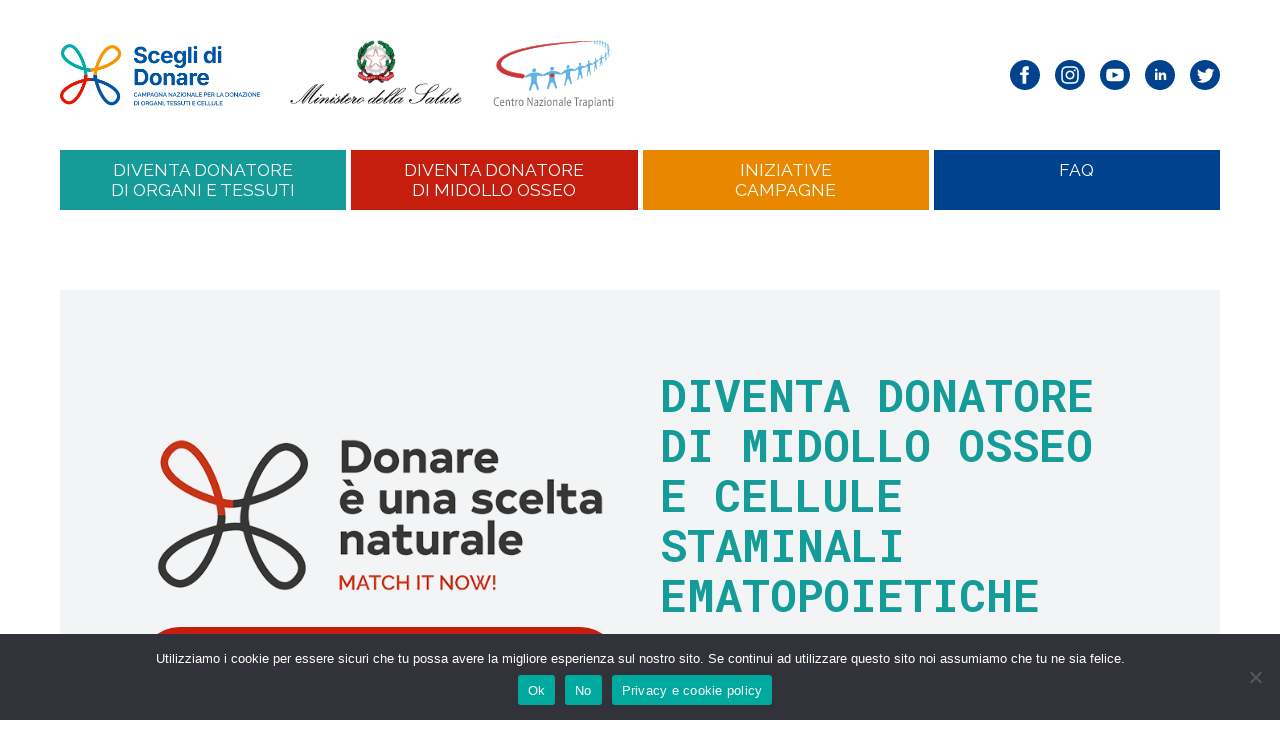

--- FILE ---
content_type: text/html; charset=UTF-8
request_url: https://sceglididonare.it/diventa-donatore-di-midollo-osseo/
body_size: 9432
content:
<!DOCTYPE html>
<html>
  <head>
    <meta charset="UTF-8" />
    <meta name="viewport" content="width=device-width, initial-scale=1.0" />
    <meta name="description" content="" />
    <link rel="preconnect" href="https://fonts.gstatic.com">
    <link href="https://fonts.googleapis.com/css2?family=Roboto+Mono:wght@500;700&display=swap" rel="stylesheet">
    <link href="https://fonts.googleapis.com/css2?family=Raleway:ital,wght@0,300;0,400;0,800;0,900;1,800&display=swap" rel="stylesheet">
    <meta name="facebook-domain-verification" content="5wuz2etoawwcu9mtty7jiqikrkof0q" />
    <style type="text/css">div[id^="wpcf7-f8"] button.cf7mls_next {   }div[id^="wpcf7-f8"] button.cf7mls_back {   }</style><meta name='robots' content='index, follow, max-image-preview:large, max-snippet:-1, max-video-preview:-1' />

	<!-- This site is optimized with the Yoast SEO Premium plugin v26.5 (Yoast SEO v26.6) - https://yoast.com/wordpress/plugins/seo/ -->
	<title>Diventa donatore di midollo osseo - Scegli di Donare</title>
	<meta name="description" content="In questa sezione scopri le modalità per diventare donatore di midollo osseo e cellule staminali emopatiche" />
	<link rel="canonical" href="https://sceglididonare.it/diventa-donatore-di-midollo-osseo/" />
	<meta property="og:locale" content="it_IT" />
	<meta property="og:type" content="article" />
	<meta property="og:title" content="Diventa donatore di midollo osseo" />
	<meta property="og:description" content="In questa sezione scopri le modalità per diventare donatore di midollo osseo e cellule staminali emopatiche" />
	<meta property="og:url" content="https://sceglididonare.it/diventa-donatore-di-midollo-osseo/" />
	<meta property="og:site_name" content="Scegli di Donare" />
	<meta property="article:publisher" content="https://www.facebook.com/centronazionaletrapianti" />
	<meta property="article:modified_time" content="2025-12-05T11:59:36+00:00" />
	<meta name="twitter:card" content="summary_large_image" />
	<meta name="twitter:site" content="@cntrapianti" />
	<meta name="twitter:label1" content="Tempo di lettura stimato" />
	<meta name="twitter:data1" content="3 minuti" />
	<script type="application/ld+json" class="yoast-schema-graph">{"@context":"https://schema.org","@graph":[{"@type":"WebPage","@id":"https://sceglididonare.it/diventa-donatore-di-midollo-osseo/","url":"https://sceglididonare.it/diventa-donatore-di-midollo-osseo/","name":"Diventa donatore di midollo osseo - Scegli di Donare","isPartOf":{"@id":"https://sceglididonare.it/#website"},"datePublished":"2023-08-29T14:19:25+00:00","dateModified":"2025-12-05T11:59:36+00:00","description":"In questa sezione scopri le modalità per diventare donatore di midollo osseo e cellule staminali emopatiche","breadcrumb":{"@id":"https://sceglididonare.it/diventa-donatore-di-midollo-osseo/#breadcrumb"},"inLanguage":"it-IT","potentialAction":[{"@type":"ReadAction","target":["https://sceglididonare.it/diventa-donatore-di-midollo-osseo/"]}]},{"@type":"BreadcrumbList","@id":"https://sceglididonare.it/diventa-donatore-di-midollo-osseo/#breadcrumb","itemListElement":[{"@type":"ListItem","position":1,"name":"Home","item":"https://sceglididonare.it/"},{"@type":"ListItem","position":2,"name":"Diventa donatore di midollo osseo"}]},{"@type":"WebSite","@id":"https://sceglididonare.it/#website","url":"https://sceglididonare.it/","name":"Scegli di Donare","description":"","publisher":{"@id":"https://sceglididonare.it/#organization"},"potentialAction":[{"@type":"SearchAction","target":{"@type":"EntryPoint","urlTemplate":"https://sceglididonare.it/?s={search_term_string}"},"query-input":{"@type":"PropertyValueSpecification","valueRequired":true,"valueName":"search_term_string"}}],"inLanguage":"it-IT"},{"@type":"Organization","@id":"https://sceglididonare.it/#organization","name":"Scegli di Donare","url":"https://sceglididonare.it/","logo":{"@type":"ImageObject","inLanguage":"it-IT","@id":"https://sceglididonare.it/#/schema/logo/image/","url":"https://sceglididonare.it/wp-content/uploads/2025/03/logo_cnt.jpg","contentUrl":"https://sceglididonare.it/wp-content/uploads/2025/03/logo_cnt.jpg","width":792,"height":277,"caption":"Scegli di Donare"},"image":{"@id":"https://sceglididonare.it/#/schema/logo/image/"},"sameAs":["https://www.facebook.com/centronazionaletrapianti","https://x.com/cntrapianti","https://www.instagram.com/centronazionaletrapianti/?hl=it","https://www.youtube.com/channel/UCKimFgZcv9r4jDTyJM1NIUg","https://www.linkedin.com/company/centro-nazionale-trapianti"]}]}</script>
	<!-- / Yoast SEO Premium plugin. -->


<link rel="alternate" type="application/rss+xml" title="Scegli di Donare &raquo; Feed" href="https://sceglididonare.it/feed/" />
<link rel="alternate" title="oEmbed (JSON)" type="application/json+oembed" href="https://sceglididonare.it/wp-json/oembed/1.0/embed?url=https%3A%2F%2Fsceglididonare.it%2Fdiventa-donatore-di-midollo-osseo%2F" />
<link rel="alternate" title="oEmbed (XML)" type="text/xml+oembed" href="https://sceglididonare.it/wp-json/oembed/1.0/embed?url=https%3A%2F%2Fsceglididonare.it%2Fdiventa-donatore-di-midollo-osseo%2F&#038;format=xml" />
<style id='wp-img-auto-sizes-contain-inline-css' type='text/css'>
img:is([sizes=auto i],[sizes^="auto," i]){contain-intrinsic-size:3000px 1500px}
/*# sourceURL=wp-img-auto-sizes-contain-inline-css */
</style>
<style id='classic-theme-styles-inline-css' type='text/css'>
/*! This file is auto-generated */
.wp-block-button__link{color:#fff;background-color:#32373c;border-radius:9999px;box-shadow:none;text-decoration:none;padding:calc(.667em + 2px) calc(1.333em + 2px);font-size:1.125em}.wp-block-file__button{background:#32373c;color:#fff;text-decoration:none}
/*# sourceURL=/wp-includes/css/classic-themes.min.css */
</style>
<link rel='stylesheet' id='cf7mls-css' href='https://sceglididonare.it/wp-content/plugins/cf7-multi-step/assets/frontend/css/cf7mls.css?ver=2.7.9' type='text/css' media='all' />
<link rel='stylesheet' id='cf7mls_animate-css' href='https://sceglididonare.it/wp-content/plugins/cf7-multi-step/assets/frontend/animate/animate.min.css?ver=2.7.9' type='text/css' media='all' />
<link rel='stylesheet' id='contact-form-7-css' href='https://sceglididonare.it/wp-content/plugins/contact-form-7/includes/css/styles.css?ver=6.1.4' type='text/css' media='all' />
<link rel='stylesheet' id='cookie-notice-front-css' href='https://sceglididonare.it/wp-content/plugins/cookie-notice/css/front.min.css?ver=2.5.11' type='text/css' media='all' />
<link rel='stylesheet' id='sceglididonare-style-css' href='https://sceglididonare.it/wp-content/themes/sceglididonare/theme/style.css?ver=648258e24ac25711f4fa6642405794f6' type='text/css' media='all' />
<link rel="modulepreload" id="sceglididonare-modulepreload" href="https://sceglididonare.it/wp-content/themes/sceglididonare/theme/../dist/assets/photoswipe.esm-5794cde2.js?ver=648258e24ac25711f4fa6642405794f6" />
<link rel='stylesheet' id='sceglididonare-css' href='https://sceglididonare.it/wp-content/themes/sceglididonare/theme/../dist/assets/main-9ea0e6e0.css?ver=648258e24ac25711f4fa6642405794f6' type='text/css' media='all' />
<script type="text/javascript" src="https://sceglididonare.it/wp-includes/js/jquery/jquery.min.js?ver=3.7.1" id="jquery-core-js"></script>
<script type="text/javascript" src="https://sceglididonare.it/wp-includes/js/jquery/jquery-migrate.min.js?ver=3.4.1" id="jquery-migrate-js"></script>
<script type="text/javascript" id="cookie-notice-front-js-before">
/* <![CDATA[ */
var cnArgs = {"ajaxUrl":"https:\/\/sceglididonare.it\/wp-admin\/admin-ajax.php","nonce":"72090e3749","hideEffect":"fade","position":"bottom","onScroll":false,"onScrollOffset":100,"onClick":false,"cookieName":"cookie_notice_accepted","cookieTime":2592000,"cookieTimeRejected":2592000,"globalCookie":false,"redirection":true,"cache":false,"revokeCookies":false,"revokeCookiesOpt":"automatic"};

//# sourceURL=cookie-notice-front-js-before
/* ]]> */
</script>
<script type="text/javascript" src="https://sceglididonare.it/wp-content/plugins/cookie-notice/js/front.min.js?ver=2.5.11" id="cookie-notice-front-js"></script>
<script type="text/javascript" id="sceglididonare-js-extra">
/* <![CDATA[ */
var context = {"themeLink":"https://sceglididonare.it/wp-content/themes/sceglididonare/theme","ajaxNonce":"e1540618f3"};
//# sourceURL=sceglididonare-js-extra
/* ]]> */
</script>
<script type="module" crossorigin src="https://sceglididonare.it/wp-content/themes/sceglididonare/theme/../dist/assets/main-6cfa7f30.js?ver=648258e24ac25711f4fa6642405794f6" id="sceglididonare-js"></script>
<link rel="https://api.w.org/" href="https://sceglididonare.it/wp-json/" /><link rel="alternate" title="JSON" type="application/json" href="https://sceglididonare.it/wp-json/wp/v2/pages/1028" /><link rel="EditURI" type="application/rsd+xml" title="RSD" href="https://sceglididonare.it/xmlrpc.php?rsd" />

<link rel='shortlink' href='https://sceglididonare.it/?p=1028' />
<link rel="icon" href="https://sceglididonare.it/wp-content/uploads/2021/04/cropped-CNT_sceglididonare_social_copertina_stories-32x32.png" sizes="32x32" />
<link rel="icon" href="https://sceglididonare.it/wp-content/uploads/2021/04/cropped-CNT_sceglididonare_social_copertina_stories-192x192.png" sizes="192x192" />
<link rel="apple-touch-icon" href="https://sceglididonare.it/wp-content/uploads/2021/04/cropped-CNT_sceglididonare_social_copertina_stories-180x180.png" />
<meta name="msapplication-TileImage" content="https://sceglididonare.it/wp-content/uploads/2021/04/cropped-CNT_sceglididonare_social_copertina_stories-270x270.png" />

	<!-- Google Tag Manager -->
    <script>(function(w,d,s,l,i){w[l]=w[l]||[];w[l].push({'gtm.start':
    new Date().getTime(),event:'gtm.js'});var f=d.getElementsByTagName(s)[0],
    j=d.createElement(s),dl=l!='dataLayer'?'&l='+l:'';j.async=true;j.src=
    'https://www.googletagmanager.com/gtm.js?id='+i+dl;f.parentNode.insertBefore(j,f);
    })(window,document,'script','dataLayer','GTM-WZ3QGGR');</script>
    <!-- End Google Tag Manager -->
    <!-- Meta Pixel Code -->
    <script>
      !function(f,b,e,v,n,t,s)
      {if(f.fbq)return;n=f.fbq=function(){n.callMethod?
              n.callMethod.apply(n,arguments):n.queue.push(arguments)};
        if(!f._fbq)f._fbq=n;n.push=n;n.loaded=!0;n.version='2.0';
        n.queue=[];t=b.createElement(e);t.async=!0;
        t.src=v;s=b.getElementsByTagName(e)[0];
        s.parentNode.insertBefore(t,s)}(window, document,'script',
              'https://connect.facebook.net/en_US/fbevents.js');
      fbq('init', '1461864384755047');
      fbq('track', 'PageView');
    </script>
    <noscript>
      <img height="1" width="1" style="display:none" src="https://www.facebook.com/tr?id=1461864384755047&ev=PageView&noscript=1"/>
    </noscript>
    <!-- End Meta Pixel Code -->
  <style id='global-styles-inline-css' type='text/css'>
:root{--wp--preset--aspect-ratio--square: 1;--wp--preset--aspect-ratio--4-3: 4/3;--wp--preset--aspect-ratio--3-4: 3/4;--wp--preset--aspect-ratio--3-2: 3/2;--wp--preset--aspect-ratio--2-3: 2/3;--wp--preset--aspect-ratio--16-9: 16/9;--wp--preset--aspect-ratio--9-16: 9/16;--wp--preset--color--black: #000000;--wp--preset--color--cyan-bluish-gray: #abb8c3;--wp--preset--color--white: #ffffff;--wp--preset--color--pale-pink: #f78da7;--wp--preset--color--vivid-red: #cf2e2e;--wp--preset--color--luminous-vivid-orange: #ff6900;--wp--preset--color--luminous-vivid-amber: #fcb900;--wp--preset--color--light-green-cyan: #7bdcb5;--wp--preset--color--vivid-green-cyan: #00d084;--wp--preset--color--pale-cyan-blue: #8ed1fc;--wp--preset--color--vivid-cyan-blue: #0693e3;--wp--preset--color--vivid-purple: #9b51e0;--wp--preset--gradient--vivid-cyan-blue-to-vivid-purple: linear-gradient(135deg,rgb(6,147,227) 0%,rgb(155,81,224) 100%);--wp--preset--gradient--light-green-cyan-to-vivid-green-cyan: linear-gradient(135deg,rgb(122,220,180) 0%,rgb(0,208,130) 100%);--wp--preset--gradient--luminous-vivid-amber-to-luminous-vivid-orange: linear-gradient(135deg,rgb(252,185,0) 0%,rgb(255,105,0) 100%);--wp--preset--gradient--luminous-vivid-orange-to-vivid-red: linear-gradient(135deg,rgb(255,105,0) 0%,rgb(207,46,46) 100%);--wp--preset--gradient--very-light-gray-to-cyan-bluish-gray: linear-gradient(135deg,rgb(238,238,238) 0%,rgb(169,184,195) 100%);--wp--preset--gradient--cool-to-warm-spectrum: linear-gradient(135deg,rgb(74,234,220) 0%,rgb(151,120,209) 20%,rgb(207,42,186) 40%,rgb(238,44,130) 60%,rgb(251,105,98) 80%,rgb(254,248,76) 100%);--wp--preset--gradient--blush-light-purple: linear-gradient(135deg,rgb(255,206,236) 0%,rgb(152,150,240) 100%);--wp--preset--gradient--blush-bordeaux: linear-gradient(135deg,rgb(254,205,165) 0%,rgb(254,45,45) 50%,rgb(107,0,62) 100%);--wp--preset--gradient--luminous-dusk: linear-gradient(135deg,rgb(255,203,112) 0%,rgb(199,81,192) 50%,rgb(65,88,208) 100%);--wp--preset--gradient--pale-ocean: linear-gradient(135deg,rgb(255,245,203) 0%,rgb(182,227,212) 50%,rgb(51,167,181) 100%);--wp--preset--gradient--electric-grass: linear-gradient(135deg,rgb(202,248,128) 0%,rgb(113,206,126) 100%);--wp--preset--gradient--midnight: linear-gradient(135deg,rgb(2,3,129) 0%,rgb(40,116,252) 100%);--wp--preset--font-size--small: 13px;--wp--preset--font-size--medium: 20px;--wp--preset--font-size--large: 36px;--wp--preset--font-size--x-large: 42px;--wp--preset--spacing--20: 0.44rem;--wp--preset--spacing--30: 0.67rem;--wp--preset--spacing--40: 1rem;--wp--preset--spacing--50: 1.5rem;--wp--preset--spacing--60: 2.25rem;--wp--preset--spacing--70: 3.38rem;--wp--preset--spacing--80: 5.06rem;--wp--preset--shadow--natural: 6px 6px 9px rgba(0, 0, 0, 0.2);--wp--preset--shadow--deep: 12px 12px 50px rgba(0, 0, 0, 0.4);--wp--preset--shadow--sharp: 6px 6px 0px rgba(0, 0, 0, 0.2);--wp--preset--shadow--outlined: 6px 6px 0px -3px rgb(255, 255, 255), 6px 6px rgb(0, 0, 0);--wp--preset--shadow--crisp: 6px 6px 0px rgb(0, 0, 0);}:where(.is-layout-flex){gap: 0.5em;}:where(.is-layout-grid){gap: 0.5em;}body .is-layout-flex{display: flex;}.is-layout-flex{flex-wrap: wrap;align-items: center;}.is-layout-flex > :is(*, div){margin: 0;}body .is-layout-grid{display: grid;}.is-layout-grid > :is(*, div){margin: 0;}:where(.wp-block-columns.is-layout-flex){gap: 2em;}:where(.wp-block-columns.is-layout-grid){gap: 2em;}:where(.wp-block-post-template.is-layout-flex){gap: 1.25em;}:where(.wp-block-post-template.is-layout-grid){gap: 1.25em;}.has-black-color{color: var(--wp--preset--color--black) !important;}.has-cyan-bluish-gray-color{color: var(--wp--preset--color--cyan-bluish-gray) !important;}.has-white-color{color: var(--wp--preset--color--white) !important;}.has-pale-pink-color{color: var(--wp--preset--color--pale-pink) !important;}.has-vivid-red-color{color: var(--wp--preset--color--vivid-red) !important;}.has-luminous-vivid-orange-color{color: var(--wp--preset--color--luminous-vivid-orange) !important;}.has-luminous-vivid-amber-color{color: var(--wp--preset--color--luminous-vivid-amber) !important;}.has-light-green-cyan-color{color: var(--wp--preset--color--light-green-cyan) !important;}.has-vivid-green-cyan-color{color: var(--wp--preset--color--vivid-green-cyan) !important;}.has-pale-cyan-blue-color{color: var(--wp--preset--color--pale-cyan-blue) !important;}.has-vivid-cyan-blue-color{color: var(--wp--preset--color--vivid-cyan-blue) !important;}.has-vivid-purple-color{color: var(--wp--preset--color--vivid-purple) !important;}.has-black-background-color{background-color: var(--wp--preset--color--black) !important;}.has-cyan-bluish-gray-background-color{background-color: var(--wp--preset--color--cyan-bluish-gray) !important;}.has-white-background-color{background-color: var(--wp--preset--color--white) !important;}.has-pale-pink-background-color{background-color: var(--wp--preset--color--pale-pink) !important;}.has-vivid-red-background-color{background-color: var(--wp--preset--color--vivid-red) !important;}.has-luminous-vivid-orange-background-color{background-color: var(--wp--preset--color--luminous-vivid-orange) !important;}.has-luminous-vivid-amber-background-color{background-color: var(--wp--preset--color--luminous-vivid-amber) !important;}.has-light-green-cyan-background-color{background-color: var(--wp--preset--color--light-green-cyan) !important;}.has-vivid-green-cyan-background-color{background-color: var(--wp--preset--color--vivid-green-cyan) !important;}.has-pale-cyan-blue-background-color{background-color: var(--wp--preset--color--pale-cyan-blue) !important;}.has-vivid-cyan-blue-background-color{background-color: var(--wp--preset--color--vivid-cyan-blue) !important;}.has-vivid-purple-background-color{background-color: var(--wp--preset--color--vivid-purple) !important;}.has-black-border-color{border-color: var(--wp--preset--color--black) !important;}.has-cyan-bluish-gray-border-color{border-color: var(--wp--preset--color--cyan-bluish-gray) !important;}.has-white-border-color{border-color: var(--wp--preset--color--white) !important;}.has-pale-pink-border-color{border-color: var(--wp--preset--color--pale-pink) !important;}.has-vivid-red-border-color{border-color: var(--wp--preset--color--vivid-red) !important;}.has-luminous-vivid-orange-border-color{border-color: var(--wp--preset--color--luminous-vivid-orange) !important;}.has-luminous-vivid-amber-border-color{border-color: var(--wp--preset--color--luminous-vivid-amber) !important;}.has-light-green-cyan-border-color{border-color: var(--wp--preset--color--light-green-cyan) !important;}.has-vivid-green-cyan-border-color{border-color: var(--wp--preset--color--vivid-green-cyan) !important;}.has-pale-cyan-blue-border-color{border-color: var(--wp--preset--color--pale-cyan-blue) !important;}.has-vivid-cyan-blue-border-color{border-color: var(--wp--preset--color--vivid-cyan-blue) !important;}.has-vivid-purple-border-color{border-color: var(--wp--preset--color--vivid-purple) !important;}.has-vivid-cyan-blue-to-vivid-purple-gradient-background{background: var(--wp--preset--gradient--vivid-cyan-blue-to-vivid-purple) !important;}.has-light-green-cyan-to-vivid-green-cyan-gradient-background{background: var(--wp--preset--gradient--light-green-cyan-to-vivid-green-cyan) !important;}.has-luminous-vivid-amber-to-luminous-vivid-orange-gradient-background{background: var(--wp--preset--gradient--luminous-vivid-amber-to-luminous-vivid-orange) !important;}.has-luminous-vivid-orange-to-vivid-red-gradient-background{background: var(--wp--preset--gradient--luminous-vivid-orange-to-vivid-red) !important;}.has-very-light-gray-to-cyan-bluish-gray-gradient-background{background: var(--wp--preset--gradient--very-light-gray-to-cyan-bluish-gray) !important;}.has-cool-to-warm-spectrum-gradient-background{background: var(--wp--preset--gradient--cool-to-warm-spectrum) !important;}.has-blush-light-purple-gradient-background{background: var(--wp--preset--gradient--blush-light-purple) !important;}.has-blush-bordeaux-gradient-background{background: var(--wp--preset--gradient--blush-bordeaux) !important;}.has-luminous-dusk-gradient-background{background: var(--wp--preset--gradient--luminous-dusk) !important;}.has-pale-ocean-gradient-background{background: var(--wp--preset--gradient--pale-ocean) !important;}.has-electric-grass-gradient-background{background: var(--wp--preset--gradient--electric-grass) !important;}.has-midnight-gradient-background{background: var(--wp--preset--gradient--midnight) !important;}.has-small-font-size{font-size: var(--wp--preset--font-size--small) !important;}.has-medium-font-size{font-size: var(--wp--preset--font-size--medium) !important;}.has-large-font-size{font-size: var(--wp--preset--font-size--large) !important;}.has-x-large-font-size{font-size: var(--wp--preset--font-size--x-large) !important;}
/*# sourceURL=global-styles-inline-css */
</style>
</head>
  <body class="wp-singular page-template page-template-templates page-template-diventa-donatore-2 page-template-templatesdiventa-donatore-2-php page page-id-1028 wp-theme-sceglididonaretheme cookies-not-set">
<!-- Google Tag Manager (noscript) -->
<noscript><iframe src="https://www.googletagmanager.com/ns.html?id=GTM-WZ3QGGR"
height="0" width="0" style="display:none;visibility:hidden"></iframe></noscript>
<!-- End Google Tag Manager (noscript) -->
    <div class="overflow-x-hidden">

      <header>
  <div class="container mx-auto px-4 md:px-12">
    <div class="grid lg:grid-cols-2 gap-4 my-8">
      <div class="flex">
                  <a class="mr-6" href="https://sceglididonare.it" target="">
            <img class="h-14" src="https://sceglididonare.it/wp-content/uploads/2025/11/Scegli-di-Donare-Logo.png" />
          </a>
                  <a class="mr-6" href="http://www.salute.gov.it/portale/home.html" target="_blank">
            <img class="h-14" src="https://sceglididonare.it/wp-content/uploads/2021/03/logo-ministero@2x-1.svg" />
          </a>
                  <a class="" href="http://www.trapianti.salute.gov.it/trapianti/homeCnt.jsp" target="_blank">
            <img class="h-14" src="https://sceglididonare.it/wp-content/uploads/2021/03/logo-CNT-01-1.svg" />
          </a>
              </div>
      <div class="flex justify-end items-center">
                              <a class="mr-3" href="https://www.facebook.com/centronazionaletrapianti" target="_blank">
              <img class="w-6" src="https://sceglididonare.it/wp-content/uploads/2021/03/Vector.svg" />
            </a>
                                        <a class="mr-3" href="https://www.instagram.com/centronazionaletrapianti/?hl=it" target="_blank">
              <img class="w-6" src="https://sceglididonare.it/wp-content/uploads/2021/03/Vector-1.svg" />
            </a>
                                        <a class="mr-3" href="https://www.youtube.com/channel/UCKimFgZcv9r4jDTyJM1NIUg" target="_blank">
              <img class="w-6" src="https://sceglididonare.it/wp-content/uploads/2021/03/Vector-4.svg" />
            </a>
                                        <a class="mr-3" href="https://www.linkedin.com/company/centro-nazionale-trapianti" target="_blank">
              <img class="w-6" src="https://sceglididonare.it/wp-content/uploads/2021/03/Vector-2.svg" />
            </a>
                                        <a class="" href="https://twitter.com/cntrapianti" target="_blank">
              <img class="w-6" src="https://sceglididonare.it/wp-content/uploads/2021/03/Vector-3.svg" />
            </a>
                        </div>
    </div>
  </div>
  <div class="container mx-auto px-4 md:px-12">
      <ul class="grid grid-cols-2 md:grid-cols-4 gap-1">
          <li class="flex">
        <a class="flex flex-1 justify-center items-start text-center p-2 text-white text-xs md:text-sm leading-4 md:leading-4 uppercase hover:bg-opacity-75 bg-custom-green menu-item menu-item-type-post_type menu-item-object-page" href="https://sceglididonare.it/diventa-donatore-di-organi-e-tessuti/">
          Diventa donatore<br />di organi e tessuti
        </a>
      </li>
          <li class="flex">
        <a class="flex flex-1 justify-center items-start text-center p-2 text-white text-xs md:text-sm leading-4 md:leading-4 uppercase hover:bg-opacity-75 bg-custom-red donatore-midollo menu-item menu-item-type-post_type menu-item-object-page current-menu-item page_item page-item-1028 current_page_item" href="https://sceglididonare.it/diventa-donatore-di-midollo-osseo/">
          Diventa donatore<br />di midollo osseo
        </a>
      </li>
          <li class="flex">
        <a class="flex flex-1 justify-center items-start text-center p-2 text-white text-xs md:text-sm leading-4 md:leading-4 uppercase hover:bg-opacity-75 bg-custom-orange menu-item menu-item-type-post_type menu-item-object-page" href="https://sceglididonare.it/iniziative-e-campagne/">
          Iniziative<br />campagne
        </a>
      </li>
          <li class="flex">
        <a class="flex flex-1 justify-center items-start text-center p-2 text-white text-xs md:text-sm leading-4 md:leading-4 uppercase hover:bg-opacity-75 bg-custom-blue menu-item menu-item-type-post_type menu-item-object-page" href="https://sceglididonare.it/faq/">
          FAQ
        </a>
      </li>
      </ul>
  </div>
</header>

      <main>
        
    <section class="my-16">
        <div class="container mx-auto px-4 md:px-12">
            <div class="grid lg:grid-cols-2 gap-8 bg-gray-100 p-8 md:p-16 text-center lg:text-left">
                <div class="flex justify-center lg:justify-end items-center">
                    <div class="text-center">
                        <img src="https://sceglididonare.it/wp-content/uploads/2021/08/Logo_MatchItNow2021_logoxsito_trasparente.png" />
                        <a
                                id="ibmdr"
                                class="inline-flex justify-center items-center bg-custom-red hover:bg-opacity-75 text-white font-black rounded-full px-6 py-2 mb-4 mt-4"
                                href="https://donatori.galliera.it/preiscrizione/"
                                target="_blank">
                            <span class="mr-4">Cicca qui per iscriverti al registro IBMDR</span>
                        </a>
                    </div>
                </div>
                <div>
                    <h1 class="text-3xl md:text-4xl font-bold uppercase mb-4"><span class="text-custom-green">DIVENTA DONATORE</span><br /><span class="text-custom-green">DI MIDOLLO OSSEO</span><br /><span class="text-custom-green">E CELLULE STAMINALI</span><br /><span class="text-custom-green">EMATOPOIETICHE</span></h1>
                    <p class="text-lg text-custom-black font-black" style="color: #363634!important;">Se hai tra i 18 e 35 anni, pesi più di 50 kg e sei in buona salute compila il form di pre-iscrizione al Registro IBMDR. Lo puoi fare anche attraverso l’ADMO.</p>
                </div>
            </div>
        </div>
    </section>

    <section class="my-16">
        <div class="container mx-auto px-4 md:px-12">
            <div class="prose mx-auto text-center text-custom-blue"><h2 class="text-custom-green">“Scegli di Donare”</h2>
<p>Hai tanti modi di dichiarare in vita la tua volontà sulla <strong>donazione di organi e tessuti</strong>, ed è più semplice di quanto pensi. <strong>Una scelta naturale</strong> e consapevole capace di restituire un’<strong>opportunità di vita</strong> a chi è in <strong>attesa di ricevere un trapianto</strong>.</p>
<p><strong>ESPRIMI IL TUO CONSENSO</strong>, PUOI FARLO ANCHE QUI!</p>
</div>
        </div>
    </section>

    <section class="my-16">
        <div class="container mx-auto px-4 md:px-12">
            <div class="relative bg-custom-blue p-8 text-center mb-8">
                <h2 class="text-3xl text-white font-bold">I passi della donazione</h2>
                <img
                        class="absolute left-1/2 transform -translate-x-1/2"
                        style="width: 470px; top: calc(100% - 11px)"
                        src="https://sceglididonare.it/wp-content/uploads/2021/03/midollo-cse-1.svg"
                />
            </div>
            <div class="relative my-16">
                <div class="relative">
                    <div class="swiper-container overflow-visible md:overflow-hidden">
                        <div class="swiper-wrapper">
                                                            <div class="swiper-slide px-8 text-center">
                                    <img class="mb-4" src="https://sceglididonare.it/wp-content/uploads/2025/04/DIVENTA-DONATORE-DI-MIDOLLO-OSSEO-1-768x1054.jpg" />
                                    <h3
                                            class="inline-flex justify-center items-center w-8 h-8 rounded-full border-2 border-custom-green text-lg text-custom-green mb-2"
                                    >
                                        1
                                    </h3>
                                    <p class="text-sm text-custom-green font-bold">Iscrizione al registro donatori IBMDR</p>
                                </div>
                                                            <div class="swiper-slide px-8 text-center">
                                    <img class="mb-4" src="https://sceglididonare.it/wp-content/uploads/2025/04/DIVENTA-DONATORE-DI-MIDOLLO-OSSEO-2-768x1054.jpg" />
                                    <h3
                                            class="inline-flex justify-center items-center w-8 h-8 rounded-full border-2 border-custom-green text-lg text-custom-green mb-2"
                                    >
                                        2
                                    </h3>
                                    <p class="text-sm text-custom-green font-bold">Se esiste un match con un paziente in attesa di trapianto, il centro donatori avvisa il donatore e lo convoca per il prelievo CSE</p>
                                </div>
                                                            <div class="swiper-slide px-8 text-center">
                                    <img class="mb-4" src="https://sceglididonare.it/wp-content/uploads/2025/04/DIVENTA-DONATORE-DI-MIDOLLO-OSSEO-3-768x1054.jpg" />
                                    <h3
                                            class="inline-flex justify-center items-center w-8 h-8 rounded-full border-2 border-custom-green text-lg text-custom-green mb-2"
                                    >
                                        3
                                    </h3>
                                    <p class="text-sm text-custom-green font-bold">Il prelievo delle CSE del donatore può avvenire da sangue periferico o da midollo</p>
                                </div>
                                                            <div class="swiper-slide px-8 text-center">
                                    <img class="mb-4" src="https://sceglididonare.it/wp-content/uploads/2025/04/DIVENTA-DONATORE-DI-MIDOLLO-OSSEO-4-768x1054.jpg" />
                                    <h3
                                            class="inline-flex justify-center items-center w-8 h-8 rounded-full border-2 border-custom-green text-lg text-custom-green mb-2"
                                    >
                                        4
                                    </h3>
                                    <p class="text-sm text-custom-green font-bold">Le cellule prelevate vengono trapiantate nel paziente malato. Grazie alla donazione di CSE, tanti pazienti malati torneranno a vivere una vita normale!</p>
                                </div>
                                                    </div>
                    </div>
                    <div class="swiper-button-prev hidden md:flex -left-2 transform -translate-x-1/1 text-custom-green"></div>
                    <div class="swiper-button-next hidden md:flex -right-2 transform translate-x-1/1 text-custom-green"></div>
                </div>
                <div class="swiper-pagination md:hidden"></div>
            </div>
        </div>
    </section>

      </main>

      <footer class="mt-28 text-center">
  <div class="container mx-auto px-4 md:px-12">
    <div class="md:w-1/2 mx-auto text-sm text-custom-green font-extrabold"><p><span class="text-custom-blue italic">www.sceglididonare.it</span> <em>è un sito istituzionale a carattere puramente informativo realizzato dal Ministero della Salute e dal Centro Nazionale Trapianti in collaborazione con</em></p>
</div>
    <div class="flex flex-wrap xl:flex-nowrap justify-center items-center my-10">
            <div class="m-4">
                <a target="_blank" href="http://www.acti-italia.it/v3/index.html">
                  <img style="max-height: 4rem;" src="https://sceglididonare.it/wp-content/uploads/2021/04/Acti.png" />
                </a>
              </div>
            <div class="m-4">
                <a target="_blank" href="https://admo.it/">
                  <img style="max-height: 4rem;" src="https://sceglididonare.it/wp-content/uploads/2021/04/Admo-300x150.png" />
                </a>
              </div>
            <div class="m-4">
                <a target="_blank" href="https://www.aido.it/">
                  <img style="max-height: 4rem;" src="https://sceglididonare.it/wp-content/uploads/2021/04/Aido.png" />
                </a>
              </div>
            <div class="m-4">
                <a target="_blank" href="https://aitfnazionale.it/">
                  <img style="max-height: 4rem;" src="https://sceglididonare.it/wp-content/uploads/2021/03/AITF_Tavola-disegno-1@2x-e1616606908617.png" />
                </a>
              </div>
            <div class="m-4">
                <a target="_blank" href="https://www.aned-onlus.it/">
                  <img style="max-height: 4rem;" src="https://sceglididonare.it/wp-content/uploads/2021/03/uStsOF@2x-e1616606924110.png" />
                </a>
              </div>
            <div class="m-4">
                <a target="_blank" href="http://www.forumtrapiantitalia.it/">
                  <img style="max-height: 4rem;" src="https://sceglididonare.it/wp-content/uploads/2021/03/trapiantati.jpg" />
                </a>
              </div>
            <div class="m-4">
                <a target="_blank" href="https://www.federazioneliverpool.org/">
                  <img style="max-height: 4rem;" src="https://sceglididonare.it/wp-content/uploads/2021/03/LIVER-POOL_Tavola-disegno-1@2x-300x81.png" />
                </a>
              </div>
            <div class="m-4">
                <a target="_blank" href="https://www.martarusso.org/">
                  <img style="max-height: 4rem;" src="https://sceglididonare.it/wp-content/uploads/2021/03/MRO_Tavola-disegno-1@2x-e1616606959530.png" />
                </a>
              </div>
          </div>
    <div class="md:w-1/2 mx-auto text-sm text-custom-blue font-extrabold my-10"><p>Per maggiori informazioni visita il sito<br />
<a href="http://www.trapianti.salute.gov.it" target="_blank" rel="noopener">www.trapianti.salute.gov.it</a></p>
</div>
    <a
      class="text-sm text-custom-blue font-extrabold"
      href="https://sceglididonare.it/wp-content/uploads/2023/12/REGOLAMENTO_2023_def.pdf"
      target="_blank"
    >
      
    </a>
    <div class="bg-gray-100 p-8 text-center mt-10">
      <p class="text-sm text-custom-blue font-extrabold">&copy; 2026 Scegli di Donare</p>
    </div>
  </div>
</footer>

    </div>

    <script type="speculationrules">
{"prefetch":[{"source":"document","where":{"and":[{"href_matches":"/*"},{"not":{"href_matches":["/wp-*.php","/wp-admin/*","/wp-content/uploads/*","/wp-content/*","/wp-content/plugins/*","/wp-content/themes/sceglididonare/theme/*","/*\\?(.+)"]}},{"not":{"selector_matches":"a[rel~=\"nofollow\"]"}},{"not":{"selector_matches":".no-prefetch, .no-prefetch a"}}]},"eagerness":"conservative"}]}
</script>
    <script type="text/javascript">
        let submitApplicationLink = document.querySelector('a#ibmdr');

        if (submitApplicationLink)
        {
            submitApplicationLink.addEventListener('click', function()
            {
                jQuery.ajax({
                    url: 'https://sceglididonare.it/wp-admin/admin-ajax.php',
                    type: 'POST',
                    data: {
                        action: 'send_facebook_event',
                        event_name: 'Registro IBMDR',
                        event_data: {
                            client_ip_address: '13.59.74.89',
                            client_user_agent: 'Mozilla/5.0 (Macintosh; Intel Mac OS X 10_15_7) AppleWebKit/537.36 (KHTML, like Gecko) Chrome/131.0.0.0 Safari/537.36; ClaudeBot/1.0; +claudebot@anthropic.com)',
                            fbp: '',
                            fbc: '',
                        }
                    },
                    success: function(datasuccess) {
                        //console.log('Successo nella richiesta AJAX:');
                        //console.log(datasuccess);
                    },
                    error: function(jqXHR, textStatus, errorThrown) {
                        //console.error('Errore nella richiesta AJAX:');
                        //console.error('Status:', textStatus);
                        //console.error('Errore:', errorThrown);
                        //console.error('Risposta del server:', jqXHR.responseText);
                    },
                });
            });
        }

        let spidLink = document.querySelector('a#spid');

        if (spidLink)
        {
            spidLink.addEventListener('click', function()
            {
                jQuery.ajax({
                    url: 'https://sceglididonare.it/wp-admin/admin-ajax.php',
                    type: 'POST',
                    data: {
                        action: 'send_facebook_event',
                        event_name: 'Registrazione Donatore di OT',
                        event_data: {
                            client_ip_address: '13.59.74.89',
                            client_user_agent: 'Mozilla/5.0 (Macintosh; Intel Mac OS X 10_15_7) AppleWebKit/537.36 (KHTML, like Gecko) Chrome/131.0.0.0 Safari/537.36; ClaudeBot/1.0; +claudebot@anthropic.com)',
                            fbp: '',
                            fbc: '',
                        }
                    },
                    success: function(datasuccess) {
                        //console.log('Successo nella richiesta AJAX:');
                        //console.log(datasuccess);
                    },
                    error: function(jqXHR, textStatus, errorThrown) {
                        //console.error('Errore nella richiesta AJAX:');
                        //console.error('Status:', textStatus);
                        //console.error('Errore:', errorThrown);
                        //console.error('Risposta del server:', jqXHR.responseText);
                    },
                });
            });
        }

        let cardLink = document.querySelector('a#card');

        if (cardLink)
        {
            cardLink.addEventListener('click', function()
            {
                jQuery.ajax({
                    url: 'https://sceglididonare.it/wp-admin/admin-ajax.php',
                    type: 'POST',
                    data: {
                        action: 'send_facebook_event',
                        event_name: 'Card Donatore di OT',
                        event_data: {
                            client_ip_address: '13.59.74.89',
                            client_user_agent: 'Mozilla/5.0 (Macintosh; Intel Mac OS X 10_15_7) AppleWebKit/537.36 (KHTML, like Gecko) Chrome/131.0.0.0 Safari/537.36; ClaudeBot/1.0; +claudebot@anthropic.com)',
                            fbp: '',
                            fbc: '',
                        }
                    },
                    success: function(datasuccess) {
                        //console.log('Successo nella richiesta AJAX:');
                        //console.log(datasuccess);
                    },
                    error: function(jqXHR, textStatus, errorThrown) {
                        //console.error('Errore nella richiesta AJAX:');
                        //console.error('Status:', textStatus);
                        //console.error('Errore:', errorThrown);
                        //console.error('Risposta del server:', jqXHR.responseText);
                    },
                });
            });
        }
    </script>
    <!-- Matomo -->
<script>
  var _paq = window._paq = window._paq || [];
  /* tracker methods like "setCustomDimension" should be called before "trackPageView" */
  _paq.push(['setVisitorCookieTimeout', '34186669']);
_paq.push(['setSessionCookieTimeout', '1800']);
_paq.push(['setReferralCookieTimeout', '15778463']);
_paq.push(['trackPageView']);
  _paq.push(['enableLinkTracking']);
  (function() {
    var u="//sceglididonare.it/matomo/";
    _paq.push(['setTrackerUrl', u+'matomo.php']);
    _paq.push(['setSiteId', '1']);
    var d=document, g=d.createElement('script'), s=d.getElementsByTagName('script')[0];
    g.async=true; g.src=u+'matomo.js'; s.parentNode.insertBefore(g,s);
  })();
</script>
<!-- End Matomo Code -->
<noscript><p><img referrerpolicy="no-referrer-when-downgrade" src="//sceglididonare.it/matomo/matomo.php?idsite=1&rec=1" style="border:0;" alt="" /></p></noscript>
<script type="text/javascript" src="https://sceglididonare.it/wp-includes/js/dist/hooks.min.js?ver=dd5603f07f9220ed27f1" id="wp-hooks-js"></script>
<script type="text/javascript" src="https://sceglididonare.it/wp-includes/js/dist/i18n.min.js?ver=c26c3dc7bed366793375" id="wp-i18n-js"></script>
<script type="text/javascript" id="wp-i18n-js-after">
/* <![CDATA[ */
wp.i18n.setLocaleData( { 'text direction\u0004ltr': [ 'ltr' ] } );
//# sourceURL=wp-i18n-js-after
/* ]]> */
</script>
<script type="text/javascript" src="https://sceglididonare.it/wp-content/plugins/contact-form-7/includes/swv/js/index.js?ver=6.1.4" id="swv-js"></script>
<script type="text/javascript" id="contact-form-7-js-translations">
/* <![CDATA[ */
( function( domain, translations ) {
	var localeData = translations.locale_data[ domain ] || translations.locale_data.messages;
	localeData[""].domain = domain;
	wp.i18n.setLocaleData( localeData, domain );
} )( "contact-form-7", {"translation-revision-date":"2025-11-18 20:27:55+0000","generator":"GlotPress\/4.0.3","domain":"messages","locale_data":{"messages":{"":{"domain":"messages","plural-forms":"nplurals=2; plural=n != 1;","lang":"it"},"This contact form is placed in the wrong place.":["Questo modulo di contatto \u00e8 posizionato nel posto sbagliato."],"Error:":["Errore:"]}},"comment":{"reference":"includes\/js\/index.js"}} );
//# sourceURL=contact-form-7-js-translations
/* ]]> */
</script>
<script type="text/javascript" id="contact-form-7-js-before">
/* <![CDATA[ */
var wpcf7 = {
    "api": {
        "root": "https:\/\/sceglididonare.it\/wp-json\/",
        "namespace": "contact-form-7\/v1"
    }
};
//# sourceURL=contact-form-7-js-before
/* ]]> */
</script>
<script type="text/javascript" src="https://sceglididonare.it/wp-content/plugins/contact-form-7/includes/js/index.js?ver=6.1.4" id="contact-form-7-js"></script>
<script type="text/javascript" id="cf7mls-js-extra">
/* <![CDATA[ */
var cf7mls_object = {"ajax_url":"https://sceglididonare.it/wp-json/","is_rtl":"","disable_submit":"true","cf7mls_error_message":"","scroll_step":"true","scroll_first_error":"true","disable_enter_key":"false","check_step_before_submit":"true"};
//# sourceURL=cf7mls-js-extra
/* ]]> */
</script>
<script type="text/javascript" src="https://sceglididonare.it/wp-content/plugins/cf7-multi-step/assets/frontend/js/cf7mls.js?ver=2.7.9" id="cf7mls-js"></script>
<script type="text/javascript" src="https://www.google.com/recaptcha/api.js?render=6Lc83hwmAAAAAI4q9u43CGnWXKLrwHiPPJKKdOcw&amp;ver=3.0" id="google-recaptcha-js"></script>
<script type="text/javascript" src="https://sceglididonare.it/wp-includes/js/dist/vendor/wp-polyfill.min.js?ver=3.15.0" id="wp-polyfill-js"></script>
<script type="text/javascript" id="wpcf7-recaptcha-js-before">
/* <![CDATA[ */
var wpcf7_recaptcha = {
    "sitekey": "6Lc83hwmAAAAAI4q9u43CGnWXKLrwHiPPJKKdOcw",
    "actions": {
        "homepage": "homepage",
        "contactform": "contactform"
    }
};
//# sourceURL=wpcf7-recaptcha-js-before
/* ]]> */
</script>
<script type="text/javascript" src="https://sceglididonare.it/wp-content/plugins/contact-form-7/modules/recaptcha/index.js?ver=6.1.4" id="wpcf7-recaptcha-js"></script>

		<!-- Cookie Notice plugin v2.5.11 by Hu-manity.co https://hu-manity.co/ -->
		<div id="cookie-notice" role="dialog" class="cookie-notice-hidden cookie-revoke-hidden cn-position-bottom" aria-label="Cookie Notice" style="background-color: rgba(50,50,58,1);"><div class="cookie-notice-container" style="color: #fff"><span id="cn-notice-text" class="cn-text-container">Utilizziamo i cookie per essere sicuri che tu possa avere la migliore esperienza sul nostro sito. Se continui ad utilizzare questo sito noi assumiamo che tu ne sia felice.</span><span id="cn-notice-buttons" class="cn-buttons-container"><button id="cn-accept-cookie" data-cookie-set="accept" class="cn-set-cookie cn-button" aria-label="Ok" style="background-color: #00a99d">Ok</button><button id="cn-refuse-cookie" data-cookie-set="refuse" class="cn-set-cookie cn-button" aria-label="No" style="background-color: #00a99d">No</button><button data-link-url="https://sceglididonare.it/wp-content/uploads/2025/03/Privacy-Policy.pdf" data-link-target="_blank" id="cn-more-info" class="cn-more-info cn-button" aria-label="Privacy e cookie policy" style="background-color: #00a99d">Privacy e cookie policy</button></span><button type="button" id="cn-close-notice" data-cookie-set="accept" class="cn-close-icon" aria-label="No"></button></div>
			
		</div>
		<!-- / Cookie Notice plugin -->
	<script>
      // Ensure this script runs after the page is fully loaded
      document.addEventListener('DOMContentLoaded', function() {
        let card = document.getElementById('card');
        let registrati = document.getElementById('spid');

        if(card) {
          card.addEventListener('click', function() {
            _paq.push(['trackEvent', 'Button', 'Click', 'Card Button']);
          });
        }

        if(registrati) {
          registrati.addEventListener('click', function() {
            _paq.push(['trackEvent', 'Button', 'Click', 'Registrati Button']);
          });
        }
      });
    </script>
  </body>
</html>


--- FILE ---
content_type: text/html; charset=utf-8
request_url: https://www.google.com/recaptcha/api2/anchor?ar=1&k=6Lc83hwmAAAAAI4q9u43CGnWXKLrwHiPPJKKdOcw&co=aHR0cHM6Ly9zY2VnbGlkaWRvbmFyZS5pdDo0NDM.&hl=en&v=PoyoqOPhxBO7pBk68S4YbpHZ&size=invisible&anchor-ms=20000&execute-ms=30000&cb=atimpxla6wxh
body_size: 48732
content:
<!DOCTYPE HTML><html dir="ltr" lang="en"><head><meta http-equiv="Content-Type" content="text/html; charset=UTF-8">
<meta http-equiv="X-UA-Compatible" content="IE=edge">
<title>reCAPTCHA</title>
<style type="text/css">
/* cyrillic-ext */
@font-face {
  font-family: 'Roboto';
  font-style: normal;
  font-weight: 400;
  font-stretch: 100%;
  src: url(//fonts.gstatic.com/s/roboto/v48/KFO7CnqEu92Fr1ME7kSn66aGLdTylUAMa3GUBHMdazTgWw.woff2) format('woff2');
  unicode-range: U+0460-052F, U+1C80-1C8A, U+20B4, U+2DE0-2DFF, U+A640-A69F, U+FE2E-FE2F;
}
/* cyrillic */
@font-face {
  font-family: 'Roboto';
  font-style: normal;
  font-weight: 400;
  font-stretch: 100%;
  src: url(//fonts.gstatic.com/s/roboto/v48/KFO7CnqEu92Fr1ME7kSn66aGLdTylUAMa3iUBHMdazTgWw.woff2) format('woff2');
  unicode-range: U+0301, U+0400-045F, U+0490-0491, U+04B0-04B1, U+2116;
}
/* greek-ext */
@font-face {
  font-family: 'Roboto';
  font-style: normal;
  font-weight: 400;
  font-stretch: 100%;
  src: url(//fonts.gstatic.com/s/roboto/v48/KFO7CnqEu92Fr1ME7kSn66aGLdTylUAMa3CUBHMdazTgWw.woff2) format('woff2');
  unicode-range: U+1F00-1FFF;
}
/* greek */
@font-face {
  font-family: 'Roboto';
  font-style: normal;
  font-weight: 400;
  font-stretch: 100%;
  src: url(//fonts.gstatic.com/s/roboto/v48/KFO7CnqEu92Fr1ME7kSn66aGLdTylUAMa3-UBHMdazTgWw.woff2) format('woff2');
  unicode-range: U+0370-0377, U+037A-037F, U+0384-038A, U+038C, U+038E-03A1, U+03A3-03FF;
}
/* math */
@font-face {
  font-family: 'Roboto';
  font-style: normal;
  font-weight: 400;
  font-stretch: 100%;
  src: url(//fonts.gstatic.com/s/roboto/v48/KFO7CnqEu92Fr1ME7kSn66aGLdTylUAMawCUBHMdazTgWw.woff2) format('woff2');
  unicode-range: U+0302-0303, U+0305, U+0307-0308, U+0310, U+0312, U+0315, U+031A, U+0326-0327, U+032C, U+032F-0330, U+0332-0333, U+0338, U+033A, U+0346, U+034D, U+0391-03A1, U+03A3-03A9, U+03B1-03C9, U+03D1, U+03D5-03D6, U+03F0-03F1, U+03F4-03F5, U+2016-2017, U+2034-2038, U+203C, U+2040, U+2043, U+2047, U+2050, U+2057, U+205F, U+2070-2071, U+2074-208E, U+2090-209C, U+20D0-20DC, U+20E1, U+20E5-20EF, U+2100-2112, U+2114-2115, U+2117-2121, U+2123-214F, U+2190, U+2192, U+2194-21AE, U+21B0-21E5, U+21F1-21F2, U+21F4-2211, U+2213-2214, U+2216-22FF, U+2308-230B, U+2310, U+2319, U+231C-2321, U+2336-237A, U+237C, U+2395, U+239B-23B7, U+23D0, U+23DC-23E1, U+2474-2475, U+25AF, U+25B3, U+25B7, U+25BD, U+25C1, U+25CA, U+25CC, U+25FB, U+266D-266F, U+27C0-27FF, U+2900-2AFF, U+2B0E-2B11, U+2B30-2B4C, U+2BFE, U+3030, U+FF5B, U+FF5D, U+1D400-1D7FF, U+1EE00-1EEFF;
}
/* symbols */
@font-face {
  font-family: 'Roboto';
  font-style: normal;
  font-weight: 400;
  font-stretch: 100%;
  src: url(//fonts.gstatic.com/s/roboto/v48/KFO7CnqEu92Fr1ME7kSn66aGLdTylUAMaxKUBHMdazTgWw.woff2) format('woff2');
  unicode-range: U+0001-000C, U+000E-001F, U+007F-009F, U+20DD-20E0, U+20E2-20E4, U+2150-218F, U+2190, U+2192, U+2194-2199, U+21AF, U+21E6-21F0, U+21F3, U+2218-2219, U+2299, U+22C4-22C6, U+2300-243F, U+2440-244A, U+2460-24FF, U+25A0-27BF, U+2800-28FF, U+2921-2922, U+2981, U+29BF, U+29EB, U+2B00-2BFF, U+4DC0-4DFF, U+FFF9-FFFB, U+10140-1018E, U+10190-1019C, U+101A0, U+101D0-101FD, U+102E0-102FB, U+10E60-10E7E, U+1D2C0-1D2D3, U+1D2E0-1D37F, U+1F000-1F0FF, U+1F100-1F1AD, U+1F1E6-1F1FF, U+1F30D-1F30F, U+1F315, U+1F31C, U+1F31E, U+1F320-1F32C, U+1F336, U+1F378, U+1F37D, U+1F382, U+1F393-1F39F, U+1F3A7-1F3A8, U+1F3AC-1F3AF, U+1F3C2, U+1F3C4-1F3C6, U+1F3CA-1F3CE, U+1F3D4-1F3E0, U+1F3ED, U+1F3F1-1F3F3, U+1F3F5-1F3F7, U+1F408, U+1F415, U+1F41F, U+1F426, U+1F43F, U+1F441-1F442, U+1F444, U+1F446-1F449, U+1F44C-1F44E, U+1F453, U+1F46A, U+1F47D, U+1F4A3, U+1F4B0, U+1F4B3, U+1F4B9, U+1F4BB, U+1F4BF, U+1F4C8-1F4CB, U+1F4D6, U+1F4DA, U+1F4DF, U+1F4E3-1F4E6, U+1F4EA-1F4ED, U+1F4F7, U+1F4F9-1F4FB, U+1F4FD-1F4FE, U+1F503, U+1F507-1F50B, U+1F50D, U+1F512-1F513, U+1F53E-1F54A, U+1F54F-1F5FA, U+1F610, U+1F650-1F67F, U+1F687, U+1F68D, U+1F691, U+1F694, U+1F698, U+1F6AD, U+1F6B2, U+1F6B9-1F6BA, U+1F6BC, U+1F6C6-1F6CF, U+1F6D3-1F6D7, U+1F6E0-1F6EA, U+1F6F0-1F6F3, U+1F6F7-1F6FC, U+1F700-1F7FF, U+1F800-1F80B, U+1F810-1F847, U+1F850-1F859, U+1F860-1F887, U+1F890-1F8AD, U+1F8B0-1F8BB, U+1F8C0-1F8C1, U+1F900-1F90B, U+1F93B, U+1F946, U+1F984, U+1F996, U+1F9E9, U+1FA00-1FA6F, U+1FA70-1FA7C, U+1FA80-1FA89, U+1FA8F-1FAC6, U+1FACE-1FADC, U+1FADF-1FAE9, U+1FAF0-1FAF8, U+1FB00-1FBFF;
}
/* vietnamese */
@font-face {
  font-family: 'Roboto';
  font-style: normal;
  font-weight: 400;
  font-stretch: 100%;
  src: url(//fonts.gstatic.com/s/roboto/v48/KFO7CnqEu92Fr1ME7kSn66aGLdTylUAMa3OUBHMdazTgWw.woff2) format('woff2');
  unicode-range: U+0102-0103, U+0110-0111, U+0128-0129, U+0168-0169, U+01A0-01A1, U+01AF-01B0, U+0300-0301, U+0303-0304, U+0308-0309, U+0323, U+0329, U+1EA0-1EF9, U+20AB;
}
/* latin-ext */
@font-face {
  font-family: 'Roboto';
  font-style: normal;
  font-weight: 400;
  font-stretch: 100%;
  src: url(//fonts.gstatic.com/s/roboto/v48/KFO7CnqEu92Fr1ME7kSn66aGLdTylUAMa3KUBHMdazTgWw.woff2) format('woff2');
  unicode-range: U+0100-02BA, U+02BD-02C5, U+02C7-02CC, U+02CE-02D7, U+02DD-02FF, U+0304, U+0308, U+0329, U+1D00-1DBF, U+1E00-1E9F, U+1EF2-1EFF, U+2020, U+20A0-20AB, U+20AD-20C0, U+2113, U+2C60-2C7F, U+A720-A7FF;
}
/* latin */
@font-face {
  font-family: 'Roboto';
  font-style: normal;
  font-weight: 400;
  font-stretch: 100%;
  src: url(//fonts.gstatic.com/s/roboto/v48/KFO7CnqEu92Fr1ME7kSn66aGLdTylUAMa3yUBHMdazQ.woff2) format('woff2');
  unicode-range: U+0000-00FF, U+0131, U+0152-0153, U+02BB-02BC, U+02C6, U+02DA, U+02DC, U+0304, U+0308, U+0329, U+2000-206F, U+20AC, U+2122, U+2191, U+2193, U+2212, U+2215, U+FEFF, U+FFFD;
}
/* cyrillic-ext */
@font-face {
  font-family: 'Roboto';
  font-style: normal;
  font-weight: 500;
  font-stretch: 100%;
  src: url(//fonts.gstatic.com/s/roboto/v48/KFO7CnqEu92Fr1ME7kSn66aGLdTylUAMa3GUBHMdazTgWw.woff2) format('woff2');
  unicode-range: U+0460-052F, U+1C80-1C8A, U+20B4, U+2DE0-2DFF, U+A640-A69F, U+FE2E-FE2F;
}
/* cyrillic */
@font-face {
  font-family: 'Roboto';
  font-style: normal;
  font-weight: 500;
  font-stretch: 100%;
  src: url(//fonts.gstatic.com/s/roboto/v48/KFO7CnqEu92Fr1ME7kSn66aGLdTylUAMa3iUBHMdazTgWw.woff2) format('woff2');
  unicode-range: U+0301, U+0400-045F, U+0490-0491, U+04B0-04B1, U+2116;
}
/* greek-ext */
@font-face {
  font-family: 'Roboto';
  font-style: normal;
  font-weight: 500;
  font-stretch: 100%;
  src: url(//fonts.gstatic.com/s/roboto/v48/KFO7CnqEu92Fr1ME7kSn66aGLdTylUAMa3CUBHMdazTgWw.woff2) format('woff2');
  unicode-range: U+1F00-1FFF;
}
/* greek */
@font-face {
  font-family: 'Roboto';
  font-style: normal;
  font-weight: 500;
  font-stretch: 100%;
  src: url(//fonts.gstatic.com/s/roboto/v48/KFO7CnqEu92Fr1ME7kSn66aGLdTylUAMa3-UBHMdazTgWw.woff2) format('woff2');
  unicode-range: U+0370-0377, U+037A-037F, U+0384-038A, U+038C, U+038E-03A1, U+03A3-03FF;
}
/* math */
@font-face {
  font-family: 'Roboto';
  font-style: normal;
  font-weight: 500;
  font-stretch: 100%;
  src: url(//fonts.gstatic.com/s/roboto/v48/KFO7CnqEu92Fr1ME7kSn66aGLdTylUAMawCUBHMdazTgWw.woff2) format('woff2');
  unicode-range: U+0302-0303, U+0305, U+0307-0308, U+0310, U+0312, U+0315, U+031A, U+0326-0327, U+032C, U+032F-0330, U+0332-0333, U+0338, U+033A, U+0346, U+034D, U+0391-03A1, U+03A3-03A9, U+03B1-03C9, U+03D1, U+03D5-03D6, U+03F0-03F1, U+03F4-03F5, U+2016-2017, U+2034-2038, U+203C, U+2040, U+2043, U+2047, U+2050, U+2057, U+205F, U+2070-2071, U+2074-208E, U+2090-209C, U+20D0-20DC, U+20E1, U+20E5-20EF, U+2100-2112, U+2114-2115, U+2117-2121, U+2123-214F, U+2190, U+2192, U+2194-21AE, U+21B0-21E5, U+21F1-21F2, U+21F4-2211, U+2213-2214, U+2216-22FF, U+2308-230B, U+2310, U+2319, U+231C-2321, U+2336-237A, U+237C, U+2395, U+239B-23B7, U+23D0, U+23DC-23E1, U+2474-2475, U+25AF, U+25B3, U+25B7, U+25BD, U+25C1, U+25CA, U+25CC, U+25FB, U+266D-266F, U+27C0-27FF, U+2900-2AFF, U+2B0E-2B11, U+2B30-2B4C, U+2BFE, U+3030, U+FF5B, U+FF5D, U+1D400-1D7FF, U+1EE00-1EEFF;
}
/* symbols */
@font-face {
  font-family: 'Roboto';
  font-style: normal;
  font-weight: 500;
  font-stretch: 100%;
  src: url(//fonts.gstatic.com/s/roboto/v48/KFO7CnqEu92Fr1ME7kSn66aGLdTylUAMaxKUBHMdazTgWw.woff2) format('woff2');
  unicode-range: U+0001-000C, U+000E-001F, U+007F-009F, U+20DD-20E0, U+20E2-20E4, U+2150-218F, U+2190, U+2192, U+2194-2199, U+21AF, U+21E6-21F0, U+21F3, U+2218-2219, U+2299, U+22C4-22C6, U+2300-243F, U+2440-244A, U+2460-24FF, U+25A0-27BF, U+2800-28FF, U+2921-2922, U+2981, U+29BF, U+29EB, U+2B00-2BFF, U+4DC0-4DFF, U+FFF9-FFFB, U+10140-1018E, U+10190-1019C, U+101A0, U+101D0-101FD, U+102E0-102FB, U+10E60-10E7E, U+1D2C0-1D2D3, U+1D2E0-1D37F, U+1F000-1F0FF, U+1F100-1F1AD, U+1F1E6-1F1FF, U+1F30D-1F30F, U+1F315, U+1F31C, U+1F31E, U+1F320-1F32C, U+1F336, U+1F378, U+1F37D, U+1F382, U+1F393-1F39F, U+1F3A7-1F3A8, U+1F3AC-1F3AF, U+1F3C2, U+1F3C4-1F3C6, U+1F3CA-1F3CE, U+1F3D4-1F3E0, U+1F3ED, U+1F3F1-1F3F3, U+1F3F5-1F3F7, U+1F408, U+1F415, U+1F41F, U+1F426, U+1F43F, U+1F441-1F442, U+1F444, U+1F446-1F449, U+1F44C-1F44E, U+1F453, U+1F46A, U+1F47D, U+1F4A3, U+1F4B0, U+1F4B3, U+1F4B9, U+1F4BB, U+1F4BF, U+1F4C8-1F4CB, U+1F4D6, U+1F4DA, U+1F4DF, U+1F4E3-1F4E6, U+1F4EA-1F4ED, U+1F4F7, U+1F4F9-1F4FB, U+1F4FD-1F4FE, U+1F503, U+1F507-1F50B, U+1F50D, U+1F512-1F513, U+1F53E-1F54A, U+1F54F-1F5FA, U+1F610, U+1F650-1F67F, U+1F687, U+1F68D, U+1F691, U+1F694, U+1F698, U+1F6AD, U+1F6B2, U+1F6B9-1F6BA, U+1F6BC, U+1F6C6-1F6CF, U+1F6D3-1F6D7, U+1F6E0-1F6EA, U+1F6F0-1F6F3, U+1F6F7-1F6FC, U+1F700-1F7FF, U+1F800-1F80B, U+1F810-1F847, U+1F850-1F859, U+1F860-1F887, U+1F890-1F8AD, U+1F8B0-1F8BB, U+1F8C0-1F8C1, U+1F900-1F90B, U+1F93B, U+1F946, U+1F984, U+1F996, U+1F9E9, U+1FA00-1FA6F, U+1FA70-1FA7C, U+1FA80-1FA89, U+1FA8F-1FAC6, U+1FACE-1FADC, U+1FADF-1FAE9, U+1FAF0-1FAF8, U+1FB00-1FBFF;
}
/* vietnamese */
@font-face {
  font-family: 'Roboto';
  font-style: normal;
  font-weight: 500;
  font-stretch: 100%;
  src: url(//fonts.gstatic.com/s/roboto/v48/KFO7CnqEu92Fr1ME7kSn66aGLdTylUAMa3OUBHMdazTgWw.woff2) format('woff2');
  unicode-range: U+0102-0103, U+0110-0111, U+0128-0129, U+0168-0169, U+01A0-01A1, U+01AF-01B0, U+0300-0301, U+0303-0304, U+0308-0309, U+0323, U+0329, U+1EA0-1EF9, U+20AB;
}
/* latin-ext */
@font-face {
  font-family: 'Roboto';
  font-style: normal;
  font-weight: 500;
  font-stretch: 100%;
  src: url(//fonts.gstatic.com/s/roboto/v48/KFO7CnqEu92Fr1ME7kSn66aGLdTylUAMa3KUBHMdazTgWw.woff2) format('woff2');
  unicode-range: U+0100-02BA, U+02BD-02C5, U+02C7-02CC, U+02CE-02D7, U+02DD-02FF, U+0304, U+0308, U+0329, U+1D00-1DBF, U+1E00-1E9F, U+1EF2-1EFF, U+2020, U+20A0-20AB, U+20AD-20C0, U+2113, U+2C60-2C7F, U+A720-A7FF;
}
/* latin */
@font-face {
  font-family: 'Roboto';
  font-style: normal;
  font-weight: 500;
  font-stretch: 100%;
  src: url(//fonts.gstatic.com/s/roboto/v48/KFO7CnqEu92Fr1ME7kSn66aGLdTylUAMa3yUBHMdazQ.woff2) format('woff2');
  unicode-range: U+0000-00FF, U+0131, U+0152-0153, U+02BB-02BC, U+02C6, U+02DA, U+02DC, U+0304, U+0308, U+0329, U+2000-206F, U+20AC, U+2122, U+2191, U+2193, U+2212, U+2215, U+FEFF, U+FFFD;
}
/* cyrillic-ext */
@font-face {
  font-family: 'Roboto';
  font-style: normal;
  font-weight: 900;
  font-stretch: 100%;
  src: url(//fonts.gstatic.com/s/roboto/v48/KFO7CnqEu92Fr1ME7kSn66aGLdTylUAMa3GUBHMdazTgWw.woff2) format('woff2');
  unicode-range: U+0460-052F, U+1C80-1C8A, U+20B4, U+2DE0-2DFF, U+A640-A69F, U+FE2E-FE2F;
}
/* cyrillic */
@font-face {
  font-family: 'Roboto';
  font-style: normal;
  font-weight: 900;
  font-stretch: 100%;
  src: url(//fonts.gstatic.com/s/roboto/v48/KFO7CnqEu92Fr1ME7kSn66aGLdTylUAMa3iUBHMdazTgWw.woff2) format('woff2');
  unicode-range: U+0301, U+0400-045F, U+0490-0491, U+04B0-04B1, U+2116;
}
/* greek-ext */
@font-face {
  font-family: 'Roboto';
  font-style: normal;
  font-weight: 900;
  font-stretch: 100%;
  src: url(//fonts.gstatic.com/s/roboto/v48/KFO7CnqEu92Fr1ME7kSn66aGLdTylUAMa3CUBHMdazTgWw.woff2) format('woff2');
  unicode-range: U+1F00-1FFF;
}
/* greek */
@font-face {
  font-family: 'Roboto';
  font-style: normal;
  font-weight: 900;
  font-stretch: 100%;
  src: url(//fonts.gstatic.com/s/roboto/v48/KFO7CnqEu92Fr1ME7kSn66aGLdTylUAMa3-UBHMdazTgWw.woff2) format('woff2');
  unicode-range: U+0370-0377, U+037A-037F, U+0384-038A, U+038C, U+038E-03A1, U+03A3-03FF;
}
/* math */
@font-face {
  font-family: 'Roboto';
  font-style: normal;
  font-weight: 900;
  font-stretch: 100%;
  src: url(//fonts.gstatic.com/s/roboto/v48/KFO7CnqEu92Fr1ME7kSn66aGLdTylUAMawCUBHMdazTgWw.woff2) format('woff2');
  unicode-range: U+0302-0303, U+0305, U+0307-0308, U+0310, U+0312, U+0315, U+031A, U+0326-0327, U+032C, U+032F-0330, U+0332-0333, U+0338, U+033A, U+0346, U+034D, U+0391-03A1, U+03A3-03A9, U+03B1-03C9, U+03D1, U+03D5-03D6, U+03F0-03F1, U+03F4-03F5, U+2016-2017, U+2034-2038, U+203C, U+2040, U+2043, U+2047, U+2050, U+2057, U+205F, U+2070-2071, U+2074-208E, U+2090-209C, U+20D0-20DC, U+20E1, U+20E5-20EF, U+2100-2112, U+2114-2115, U+2117-2121, U+2123-214F, U+2190, U+2192, U+2194-21AE, U+21B0-21E5, U+21F1-21F2, U+21F4-2211, U+2213-2214, U+2216-22FF, U+2308-230B, U+2310, U+2319, U+231C-2321, U+2336-237A, U+237C, U+2395, U+239B-23B7, U+23D0, U+23DC-23E1, U+2474-2475, U+25AF, U+25B3, U+25B7, U+25BD, U+25C1, U+25CA, U+25CC, U+25FB, U+266D-266F, U+27C0-27FF, U+2900-2AFF, U+2B0E-2B11, U+2B30-2B4C, U+2BFE, U+3030, U+FF5B, U+FF5D, U+1D400-1D7FF, U+1EE00-1EEFF;
}
/* symbols */
@font-face {
  font-family: 'Roboto';
  font-style: normal;
  font-weight: 900;
  font-stretch: 100%;
  src: url(//fonts.gstatic.com/s/roboto/v48/KFO7CnqEu92Fr1ME7kSn66aGLdTylUAMaxKUBHMdazTgWw.woff2) format('woff2');
  unicode-range: U+0001-000C, U+000E-001F, U+007F-009F, U+20DD-20E0, U+20E2-20E4, U+2150-218F, U+2190, U+2192, U+2194-2199, U+21AF, U+21E6-21F0, U+21F3, U+2218-2219, U+2299, U+22C4-22C6, U+2300-243F, U+2440-244A, U+2460-24FF, U+25A0-27BF, U+2800-28FF, U+2921-2922, U+2981, U+29BF, U+29EB, U+2B00-2BFF, U+4DC0-4DFF, U+FFF9-FFFB, U+10140-1018E, U+10190-1019C, U+101A0, U+101D0-101FD, U+102E0-102FB, U+10E60-10E7E, U+1D2C0-1D2D3, U+1D2E0-1D37F, U+1F000-1F0FF, U+1F100-1F1AD, U+1F1E6-1F1FF, U+1F30D-1F30F, U+1F315, U+1F31C, U+1F31E, U+1F320-1F32C, U+1F336, U+1F378, U+1F37D, U+1F382, U+1F393-1F39F, U+1F3A7-1F3A8, U+1F3AC-1F3AF, U+1F3C2, U+1F3C4-1F3C6, U+1F3CA-1F3CE, U+1F3D4-1F3E0, U+1F3ED, U+1F3F1-1F3F3, U+1F3F5-1F3F7, U+1F408, U+1F415, U+1F41F, U+1F426, U+1F43F, U+1F441-1F442, U+1F444, U+1F446-1F449, U+1F44C-1F44E, U+1F453, U+1F46A, U+1F47D, U+1F4A3, U+1F4B0, U+1F4B3, U+1F4B9, U+1F4BB, U+1F4BF, U+1F4C8-1F4CB, U+1F4D6, U+1F4DA, U+1F4DF, U+1F4E3-1F4E6, U+1F4EA-1F4ED, U+1F4F7, U+1F4F9-1F4FB, U+1F4FD-1F4FE, U+1F503, U+1F507-1F50B, U+1F50D, U+1F512-1F513, U+1F53E-1F54A, U+1F54F-1F5FA, U+1F610, U+1F650-1F67F, U+1F687, U+1F68D, U+1F691, U+1F694, U+1F698, U+1F6AD, U+1F6B2, U+1F6B9-1F6BA, U+1F6BC, U+1F6C6-1F6CF, U+1F6D3-1F6D7, U+1F6E0-1F6EA, U+1F6F0-1F6F3, U+1F6F7-1F6FC, U+1F700-1F7FF, U+1F800-1F80B, U+1F810-1F847, U+1F850-1F859, U+1F860-1F887, U+1F890-1F8AD, U+1F8B0-1F8BB, U+1F8C0-1F8C1, U+1F900-1F90B, U+1F93B, U+1F946, U+1F984, U+1F996, U+1F9E9, U+1FA00-1FA6F, U+1FA70-1FA7C, U+1FA80-1FA89, U+1FA8F-1FAC6, U+1FACE-1FADC, U+1FADF-1FAE9, U+1FAF0-1FAF8, U+1FB00-1FBFF;
}
/* vietnamese */
@font-face {
  font-family: 'Roboto';
  font-style: normal;
  font-weight: 900;
  font-stretch: 100%;
  src: url(//fonts.gstatic.com/s/roboto/v48/KFO7CnqEu92Fr1ME7kSn66aGLdTylUAMa3OUBHMdazTgWw.woff2) format('woff2');
  unicode-range: U+0102-0103, U+0110-0111, U+0128-0129, U+0168-0169, U+01A0-01A1, U+01AF-01B0, U+0300-0301, U+0303-0304, U+0308-0309, U+0323, U+0329, U+1EA0-1EF9, U+20AB;
}
/* latin-ext */
@font-face {
  font-family: 'Roboto';
  font-style: normal;
  font-weight: 900;
  font-stretch: 100%;
  src: url(//fonts.gstatic.com/s/roboto/v48/KFO7CnqEu92Fr1ME7kSn66aGLdTylUAMa3KUBHMdazTgWw.woff2) format('woff2');
  unicode-range: U+0100-02BA, U+02BD-02C5, U+02C7-02CC, U+02CE-02D7, U+02DD-02FF, U+0304, U+0308, U+0329, U+1D00-1DBF, U+1E00-1E9F, U+1EF2-1EFF, U+2020, U+20A0-20AB, U+20AD-20C0, U+2113, U+2C60-2C7F, U+A720-A7FF;
}
/* latin */
@font-face {
  font-family: 'Roboto';
  font-style: normal;
  font-weight: 900;
  font-stretch: 100%;
  src: url(//fonts.gstatic.com/s/roboto/v48/KFO7CnqEu92Fr1ME7kSn66aGLdTylUAMa3yUBHMdazQ.woff2) format('woff2');
  unicode-range: U+0000-00FF, U+0131, U+0152-0153, U+02BB-02BC, U+02C6, U+02DA, U+02DC, U+0304, U+0308, U+0329, U+2000-206F, U+20AC, U+2122, U+2191, U+2193, U+2212, U+2215, U+FEFF, U+FFFD;
}

</style>
<link rel="stylesheet" type="text/css" href="https://www.gstatic.com/recaptcha/releases/PoyoqOPhxBO7pBk68S4YbpHZ/styles__ltr.css">
<script nonce="ddIgPajCkhs-XmLflBp6rQ" type="text/javascript">window['__recaptcha_api'] = 'https://www.google.com/recaptcha/api2/';</script>
<script type="text/javascript" src="https://www.gstatic.com/recaptcha/releases/PoyoqOPhxBO7pBk68S4YbpHZ/recaptcha__en.js" nonce="ddIgPajCkhs-XmLflBp6rQ">
      
    </script></head>
<body><div id="rc-anchor-alert" class="rc-anchor-alert"></div>
<input type="hidden" id="recaptcha-token" value="[base64]">
<script type="text/javascript" nonce="ddIgPajCkhs-XmLflBp6rQ">
      recaptcha.anchor.Main.init("[\x22ainput\x22,[\x22bgdata\x22,\x22\x22,\[base64]/[base64]/[base64]/bmV3IHJbeF0oY1swXSk6RT09Mj9uZXcgclt4XShjWzBdLGNbMV0pOkU9PTM/bmV3IHJbeF0oY1swXSxjWzFdLGNbMl0pOkU9PTQ/[base64]/[base64]/[base64]/[base64]/[base64]/[base64]/[base64]/[base64]\x22,\[base64]\\u003d\x22,\x22ZMOLw7fCvBDCm8Ktw5vCgx/CthoGw5nDo8KfacKaw6LCqsKTw6fCpUvDqzYbMcOvF3nCgFPDvXMJN8KZMD8hw7VUGhBvO8OVwrPCgcKkccKSw4XDo1Q9woA8wqzCqy3DrcOKwrlGwpfDqyjDtwbDmEtiZMOuBG7CjgDDtCHCr8O6w4Q/w7zCkcOvJD3DoDNSw6JMZMKLDUbDnCM4S1vDv8K0U2lkwrlmw59twrcBwoBQXsKmNcOow54TwrQ0FcKhVMObwqkbw4zDuUpRwoppwo3Dl8KDw67Cjh9pw47CucOtH8KMw7vCqcO0w6gkRBAzHMObdsOhNgMpwooGA8OMwq/Drx8LLR3Cl8KYwr5lOsKERkPDpcK0OFh6wr11w5jDgHfCmElANj7Cl8KuE8KEwoUISTBgFTggf8Kkw5dFJsOVCcK9WzJgw7DDi8KLwqc8BGrCugHCv8KlFgVhTsK/FwXCj0PCo3l4fAUpw77CkcKnwonCk1/DkMO1woITGcKhw63CrFbChMKfSsKHw58WKcKNwq/[base64]/DggbCvmbDmjMAJ8KiwrodwqoPw4NlRMOdV8OGwqvDkcO/[base64]/DvSzDhMOSwr3DqcO5w7LDhQ3Dlw81w7vCkRbDtkU9w6TCmMKUZ8KZw6PDl8O2w48fwqFsw5/CmG0+w4dRw4lPdcK0wqzDtcOsO8Kgwo7Cgx/ClcK9wpvCpcKxanrCiMO5w5kUw6hGw68pw6knw6DDoXDCmcKaw4zDuMKZw57DkcOyw5F3wqnDrDPDiH4/wrnDtSHCuMOiGg9/bhfDsGDCpGwCDHddw4zCocKNwr3DusKKPsOfDAYAw4Z3w6Few6rDvcKOw51NGcOGfUs1DcOHw7I/w5QLfgtVw4sFWMOaw6QbwrDChsKGw7I7wovDhsO5asO1AsKoS8KYw5PDl8OYwrQXdxwJT1IXKMKKw57DtcKeworCuMO7w59AwqkZEFYdfT/Cl35Sw60XMMOSwrfChi3DrMK0fCPCpMKBwonCu8KyOMOfw4HDpcOHw6LCvE7CokoawofCvMOywr0Rw484w4TChcKjw5xkWcO/[base64]/DkQfCtw5ZwoEowp9LHzElwr/CtMOTBVleRMOLw5JvKH8uwrFUHA3DqkJ6AMO1wocDwpB3BcOkXcKdXgcDwo7ChQEMWgZlasOKw5ErR8K5w67ClHQLwobCjsORw71Dw7pRw4vDlMKDwrbDicOZKkfDk8KvwqZawpZYwrA7wocYQ8OJQ8Ogw6YSw4kQFj/Cm33ClMKGTsOyQ0wGwro0TsKdXi/[base64]/dBVqwp4GIGHCgMOXw7LCtcKaw75ew4gNAlYVPidvVU9Xw4ZuwrrCicKBwrvCnwnDi8K9w4vDsFNYw71iw6Fxw5XDuwTDj8Kmw7XClMOWw47ChwUDacKsfsKLw798XcKBwpfDvsOhGsONZsKzwqrCp3kPw4x+w5TDscK6AsOuPGbCh8O2wrFBw5/Di8OWw6fDlkAcw63DtMO2w6Q5wojCs3RSwqJbLcOpwpzDrcK1NzjDu8OGwrBKbsOZQMOXwpzDrkHDggsQwoHDvGlSw4tVLcOawq8iHcKYeMOlKG1Ww6hDZcOnUMKhHcKbXcKyXMK1SCZhwqlKwqPCrcOIwo/[base64]/DlsOKIMOwMsK9w40OUTkbw6tNwrslVzDDtXPCkXPDkyrCqibCuMOoGsO8w6Z1wpjDrn/ClsKPw7ciwqfDmMO+Nn1wNsOPEsKAwrkBw7MXwoccakPDrwDCi8O8ZCnDvMO2f0oVwqZTRMOqw50xw5U4YloWwpvDkU/CoGDCoMOxKsKCMD3Cg2o/RsKPwr/DnsOHwprCrg1EHAPDn1bCmsONw6vDrgjDsCTChsKabgDDglTDkFDDiTbDrnrDgsKJw6tGZ8K/eC/[base64]/Cl8Kdwo/ChB1EGhBScwPDohHDqsKEwp5qwoosUMKbwqnChsONw5wHw7hawp8swpZ+wq5ILMOiQsKLXcOUX8K+w7c3DsOmbcObwovDowfCvsO8PXjCjsO+w7lqw5w/BUhNDR/Dhn8TwrrCp8OLYFohwpPChRTDsyMLdcKIWFhYbCdBA8KrekJnPsOYJsOHcWrDusO7Y1HDl8KdwpR+P23CmsK/wrrDsUzDskXDlHBXw5/CiMO7NcKAf8Kaf13DhsO6TMOqw7rCsDrCpD9EwpvCrcKaw6vDhmbDhxrChcOHSsK7Q293N8KUw5PDlMKewoQSwpzDocOlYcKZw7BrwpoTcSLDrsK0w5YnDAhjwoZ8LBjCtH3CmQbCnkt5w7sTc8KCwqLDp0txwqBkannDpT/[base64]/[base64]/DsXAjwptuw7nDrlR1NcKPw7PDp8ORN8Kdw75lC0clHcOBwrfDhw3CpQrCmcOIdExQwpcYwptpVcK1dTbDl8OOw5vCtxDCk1xXw6LDln/DqyrDgTFIw7XDn8OQwrhCw5kSfMKUFGbCqsKcMMO1wp3Dtzs1wq3DgsKFIxkYUMOvCWoxccOGaUnDiMKKwp/DkGdJEz4fw57CpsOtwppswq/Dol/CrCRDwqLCvS9swo4UaDMAM07CncKxwozCt8KKw5ZsGifCiHhIw4xDU8KSV8Kew4/Ciw4gKWTCimHDtlQmw5wsw6/DkA1nNkNkKsKWw75ew4hewoIYw6XCrGXDuBrCpMKxwqDDqjI6aMKIwonDmhcgdMK7w7/DrsKLw5vCsGPCp29XV8KhJcO3PsKHw7vCiMKeKSFcwqLCqsOLZX5pGcOCPSbCv1ggwrxwZ0pQTsOnRXnDrWbDjMOxTMODAhDDkVhzYsKMSsKfwo7CqnNDRMOmwo3ChsKPw7/[base64]/[base64]/CocOHLMOew7F9wrc5aMOiwotpHMKlw5/DhXTDisK8w6nCsDcJP8KXwr5uMWjDkMKVUkXDisOOPgVLdSjDrX7Ct1ZMw5AZecKresOtw53DisKAL1fDtMOswq3DmsKAw7Irw4xmbMKXwpzCv8Kdw5nDqFHClMKHKSBVVX/DvsOawrxmJRQLwqvDlB9tA8KEw70PZsKIGFDCsxfCr2XDum0SFBbDj8OQwr9qF8OKHDzCi8OnDG96w43Dv8KgwoHCnmHCgVJ6w4EOV8KdPMOAZyYMwpzClynCm8OdLHzCtV5zwpvCocKFwoZMecK/VVTDisKWaX7DrXFiVcK9BMKVw5TChMK/TsKQbcOuLyIpwrTCssK0w4DDvMKAeHvDq8Oww70vFMKVw47CtcKkw5JISRPClMKUURYvCFPDhcKbw5HCj8KXS0kzKcOEG8OSwr1fwoIYXGTDrMOpwpsXwpHClG/DmWPDscOREsKeZwBkGcKDwrN/wrbCgzjDs8OhI8O4VTnCkcKAIcKYwokgej1FB0B3G8OVJEHCo8OPRsOHw6DDuMOIP8ODw6RKwpjCncKbw60Dw4knE8OdMgpVw41EXsOLwqxLwqQ7wqzDncOGwrnCvQjCvMKAFcKALlVKc2RdTsOTA8OJw4dBw4LDj8KUwr7Ct8Kgw6DChjF1Ag14MC5GPS0/w5rDi8KpNcOcWRzCn2XDlMO/[base64]/Dh0LCnFtewqElcMKKbMO4wpFbU0A5acOKwqVcHMKxUzPDkD3DgjF/[base64]/w7DDqMKrwoJuRk7Cn3F2O0TDocOxZMK7XigdwogaQcK5fcOzwqvDjcOsLh7Ck8KEwrPDkHd4wp3Cm8KdC8O8cMKaBQjCq8O9dcOGfxAIw7YQwrPCncOoIMOAM8O+woDCuCPCuFEEw4vDpRbDqQF/wpXCoS0Vw7hLWFocw6Qyw5hbBE3DsRTCvMKLw4DCkUnCk8KiEcOFAWxvPsKsL8Olw6XDjlrCgcKPIMKWHCLChsKowoLDrsKvLR3Ck8O9VMK4wpV5woPDusOtwprCncOGYHDCoHHCj8Osw5gHwoLDoMKNDW8NHi0Qwr/CrEJcGSnCh0c3w4zDhMKWw44yC8O9w4JkwpR5w547QDHCqMKPwpF3UMOUwod2W8KPwr1iwrbCiSx6C8KDwqTCicOIw5FWwq3CvT3Dk3czPxEhAkjDp8Krw4h+XUESw7fDo8KfwqjCijnCicK4fDc9w7LDtmctBsKcwo/[base64]/w7PDt8Kzw7fDinXCg0/CmAHCumHDosKsB3XCgmhvH8O1w4Zcw47Cu33DpsOnPlfDm0/DnsOzX8OQEsKuwqvCrncnw4gTwpclKMKkwqJWwrPDnTXDh8KoNDLCtwJ3VsOQFSbDkQQkRhpsbcKIwprCucOJw5NkLHPCkMKKbzFGw5UyFB7Dq2jCicKPbMKQbsOJQMKQw5nCliLDt3TCo8KkwrVFw4pcFcK6woHCtD/Cn0PDn3fCuH/DoHXDg1/Dlh5yeXfDuH1aeBddKsKsZTPDvsOywrjDu8KswqNLw5oRw6/DrFXDm1p0bMKsDhQyVh7CiMOiA0DDicO/[base64]/CiiRaMsO/PRMeDMKKAMKuAyHDscK0C8OGwo3DjcK9OhcRwotXYyRAw5Nzw5/CosKQw7PDjx7DoMKTw418XsODQWPCoMOTfFcmwrzCgX7CnMK1PcKtRENUFxjDucKDw6LDhmzDvQbDocOfwro0LcOzwqDClBfCliU0w4R1AMKYw4jCvcK2w7vCpsOvbi7CpsObSxDDoE5FQsKiw6wzLUFbfAQQw65xw5FCQVU/w6zDmsO6Z1LCu2I0E8OIZn7DmsKhX8OlwohwKH/[base64]/DnMKTPcKkWsOzMALDjcKSw63DijllwpfDtMOoLMKZwosSAsOkw4nClyJbHUwTwrMfQmDDh0xbw7/Ci8O8wq8vwp3DtMKQwpbCq8KXM0jCiWXCuj/DncKCw5xib8K8esKqwrZrE0nCg2XCpyY1wrJ5GyDCh8KGw57DsDYHXCFkw65nw70kwo9vZzPDmkbCpkBpwrInw5cDw5ciw7PDunLCgcK0wpPDuMKDThIEw5/DpCLDvcKiwr3CkRzDvFIOZDsTwqrCr0zDqV8SccOCfcOJw4MMGMOzw4bCvsKfNsOnLnR8aggsSsOZSsKHwpkmaF/CscKpwqs8K38Pw64yDFLCrGfCjC8kw4XDhMKtTCXClDkOUcOhIcO/w67DiVshw6kUw5vClSBONsOSwrfCgMObwr3DqMKVwqFfD8Oswqc5wrfClAMnAR4/LMKow47DicO+wrzChcOSPWxdWFtIG8KEwpZtw6pIwozDvsOPw6DCh2Raw7wywrPDpMOEw6vCjsK/Aw9lw5UMLwJjw63DuQc4woQNwqDCgsKowr5vYFUUecOMw45wwpUYRDNkJcOBw6BHPFwQO0vCoWzDiy49w7zCvEPDjcOTL0lAQsKOw7jDqCnDo1k9TRDCksO3wqkNw6BMGcKSwobDjcKXw7zCuMONw6nCmsKLGMOzwq3CnhvCjsKBwrEJXcO1NHNrwqHCmsKtwo/ChR/CnTlew6TDsVo4w7piw4bCusO7KS3ChsOHw5B+w4nCmHclfhTCskPDjMKxw5PCi8K+CcKow5htHcOfw7DCsMKvYTfDrw7CqlJRw47DvR/[base64]/CvCPCnTlXRMK8w44BAjjCpMK1wpEXe3Z1wqYyL8KrUhvDqCF2w4XCqy/CmVliX3QBHxjDoiVwwojDnMOJfBl6JMODwpd0ScOlw6HDm2lmJ3cWDcOVTsOyw4rDhcOZw5Qkw43DrjDDosKbwrkrw75aw4whHnbDrVJ0wpnCq2/[base64]/CmzTCicK9wrvCiMKvwqrCmQTCusKpw7XCicOFQsOWe2YlClY4HnjDkEQNwrjDvVbCusKUcgcmK8KoXAfCpirCj0vCt8OrHMObLCvCqMKtOAzChMKGfMKPeGXCr3/DhijCswt2V8Okwphmw6vCiMKSw57CgknDtldpFl9AOHJqWsKtBEN4w4/[base64]/Dr35ISwPClsKQwpfDj8ORCT7DglHCmXjDoT3CksKrZcKTCsO0wrhDC8KZw6x9csKqwqMAasOyw4RPf29jeWXCtMOnPhzCl3vDkFXDnQ/DmHRtD8KoaBcfw63DncKow6lOwodLQcO0dG7Dv3/CrMO3w7BxZgbDisOlwpEnKMO9wqLDtMKeTMOHwo3CuSIwwpHDlkt7f8Kpw4jDgsKJYsKzFcKOwpUqP8Oew65VZcK/[base64]/wpzCkFBLZsKlTMOyAsOAw58lwoAHwqvDh8OKw6bCpjchbnPCrcKdw5wtw6cMBiXCljfDqMOIFiTDgcKXwozCsMOpw5jDlzw1QkEhw4N6wpjDtsKjw5YNPMKaw5PDiCdvw53CnXXDjWbDo8KDw69ywpQrSTFVwoVnB8Khwp8SenfChBPCpGZawpdcwoVLSE/DnzzCvMKUwqZKBsO2wpTCuMOIXyc7w4dMcj8Sw5AIEMKTw7pewqJnwrEPesK3LMOqwpR+SnpnL27CohBFAUzCr8K5I8K4YsOJKMK6J1QNw6QzbSHDpFjDlsO7wpTDlMOyw6xsEg3CrcO2BmbDgRBrOkJNFcKHH8KMX8K/w4/CpyLDs8Oxw6bDlnY1LCJyw4bDv8KBKMOyf8KEw5Qmwo3ChMKFYMKbwqQnwo7Diiw3NB9Qw63DgWktIsOXw6MDwrzDmsK6RAJELMKAOSrDpmrDlcOwTMKlAgLCu8O3woPDjj/CmsK4ZgUGw512XTXCsFU7wpxVC8KfwqxiJcO3exPClyBkwqE+w6bDo1hvwp1AJsKadgjCs1TCu15vDnR+woF/wqbCu0dXwq5jw4d2QwbCq8OJQsOCwqrClUICdB1yPTLDjMO0w6zDosK0w6hsYsOHc0FXwo7CiCV9w4XDo8KPCDTCvsKawowfZH/CkAIRw5gpwobChHpuVcO9JFw2w5ECKsOYw7JZw5hTUMOcUsOlw6ZcDAzDhEbCt8KWdMKwGMKRK8OFw5bCjMKjwoE/w53DkF8Kw7LDryPCtnNuw6ARNMK2PRzCmcKkwrzDqcOuIcKle8KTCW8bw4RCw7kiI8OOw7PDj0TDhAB+NsKcAsKtwrLCu8OqwojDu8OSwpXCq8OcbMOsGF0bdsKHcVrDr8Ogw582SwgBEnfDjMKVw5fDvTYew61bw6xUez/Cj8O2wozCp8KQwr1xG8KHwqvDhEPDusKsOR0DwoDDhDIEF8OWw54Tw6YlWMKFfiVvQlU5w6Vtwp7CgQ0ow5LCv8KzJU3DocKQw7DDkMOdwrjCv8KZwpdOwrJcw5/DiEpawqfDr1Eew6DDucKrwrZFw63DlBA/wprCumDClMKmwqUnw68McsObAwlgwrzDiTnDpHfDrXHCpFfCqcKrckR+wosYw4fCmzXCn8Oxw5kiwpVsPMOPwpPDk8OcwovCnz0MwqfDlcOmDi4Fwp/CrAQDbkRdw7PCvWsTO0bCmXvCnEDCpcOAwq/DhS3DhS3DjcKGBmdVwrfDmcOPwpDDpMO9IcKzwohuZQnDmSU0wqTDo38oTcKNY8KgUA/[base64]/QSoowrdrwogZE8K4wqnCq1nDi8K3w4PCucOsO2cSwpMxwrfCnsKXwoMKSsKNOw/CssO/wrDCmcKcwpTCqwnCgB/[base64]/ChgXChsOKEMOcwqPCsjILVQNrwp/[base64]/CrMK1dsKIwr5PXcOhw7LCkg0YM8O/[base64]/[base64]/[base64]/[base64]/CtlXDnsKvw5hjZ8Khwp0jw5LDpMKbwpXCqCrCvS8EK8KCwpl7UsKlDMKvURVaR3Vlw4HDq8Kxf2g1VsO5wocxw5Ujw60lZStXHW4+E8KKQsOxwpjDqsKAwo/[base64]/DsMKWwqXCoRvDrnPCpcKJwp/[base64]/[base64]/w5BjwrPDskFNTmjCn8OwJlVSwqfCtcOqfyd/wrTCl2PCgBkLORPCs3kjNhLChUXCpDd2Mn7CnsKmw5DCphfCukUKAcOyw5kyUcO4wqwiw4DCrcOvNgsDwpHCrVrCohfDinLCs1srTsKOOcOLwrY8wpjDghcpwrnCrsKWw4HCkSXCuBRVPhTCgcOBw7gAGEhAF8Kew5vDpCTDqDVbY1jDg8KGw4PCqcOKZsORw4/CszIjw4JsaH4gP0nCk8Ogd8Obwr1Bw7LCtVTCgnbDqht0c8KsGm59MAN0ScKidsOMw77CnnjDmcKIw5ccwpDDnBLCjcOmScOWXsOIFnAfezkdwqMVVnfDt8K5eHRvw5LDg2QcXcO/[base64]/CosKFdF/Du3DDunzDhHPCmMKaMMOVAhDDs8OiK8KcwrReOCfDn3bDoRfCtyIVwrfCvzs4w6jCi8KAwpVwwqhVH0bCvsOLw4F/B3YpLMKuwpfDqcOdIMODQ8OuwocyG8KMw73DvsKeURJ3wpbChhthSxVGwrjCl8OhAsONVErCr28+w59EFn3DuMO0w6tIUwZvMsOuwoojcMKhLMKmwr95w7p2aybCpWJZwp3CicOmGkgaw5I7woUxTMK/w53ClFrDisOCYcO/wofCqDtzHhzCicOGwqjCoWPDu1E2w4ttFmzDhMOrw4EmXcOSPMK/JntQw5bDvnw8w6N4Un/Dl8OMLENmwpdrw6zCl8OZw5ITwpLCpsO+YMO/w6MUcFtCKRUJdcO/EMK0wrRFwpZZw7x0bsKpPwVvCB4fw5vDsDDDucOZFxMoDmUZw7/CultnRUtOaEjCi1PDmSEnUmEgwpDDnXvCgzpva0I5C3wGH8Kgw7UAcRXClMKJw7Q6wqAbVMOYD8KQFx1qNMOMwp16wrFcw5zCv8O5EMOTPlDDssObCcK5wpXCgztvw5jDnVDCiRvCscOiw4fCscODwqcTw6E1Ty0qwogtUFxiwp/DkMObLcK9w7nClMK8w6MWGMKYEBJew4E7AcKYwrgcw4N7IMKKw4IHwoUBwrrChsK/Hh/DkWjDh8Ocw4DDj3VIWcKGw5PDlyATClTDqHEPw4RiDcK1w40WW1nDr8KLfjccw6FUaMO/w5bDpsOTK8OvTMKIw5/DocKnViN9wq06RsK1bMOCwoDCjnDCqcOKw7PCmiwyW8OsKEfCoC0yw5tBcDV9wrPCpXJtw5HCvcOaw6AJRsKywo3DqsKUPcOvwrDDucOYwobCgxvCklZLXEbDhsK8E1lcw6/DuMOTwpN2w6HDiMOswpPCjWxefTgjwp9nwrDCuzEew5UWw48Aw4/Dj8OUDcObQsO3wpTDqcK9woDCgyFSw5jCvcKOezhfasKnPgfCpi7DlAPDm8ORD8OqwoTCn8OafQjCl8Krw7J+KsKVw5DCj1LCsMK6aH7Dt3bDjwnDsFfCjMOGw7JJwrXCpHDDiAQdwpYMwoVNK8KBJcOww5ZEw7tSwr3Cjw7DqEkvw43DgQvCrE/[base64]/Dg1hKIcO+wqw2w7pXLXUvwr3DoS3Dj8KKwpzCnDzDucOdw6TDncOWYDZvAkoOEGAALMO7woLDgsK/w5g2MXwoNcKJwoYIQX/DhQ5uTEXDlid2dXh+wofDh8KCHitqw4pww51xwprCiVjDi8OBO3/Do8OKw6R5woVEw6F+w5LCiiYYJcKBesOdw6QBw5RmHMOlcHcsKyrDiQzDgMOTw6TDvVcEwo3ChWXDt8OHE1vCgcOSEsOVw6sHK3XCr1QfYHLCr8K9R8O5w516wrt/dS9xw5DCs8KFF8KDwoNcw5HCqcK5WcOifQoXwoEIRsKIwqjCojDCosOlbsOODn3Dt2AsIcOKwoIGw4HDssOsEHlvAHlDwrlYwrQDKsKiwp0CwoDDj117woXCnk1KwqDCgil4YsOmwrzDu8KKw73CvgJQBm7Cl8OiCWpqfcKiOD/ClGrCnMOUdGPCjyg0D2HDlBbCv8OawrjDl8OjL3PCkCYPwoXDuidGwqfCvcKkw7JRwqLDpClvYRfDosOSw7pqHMOjwpPDm3DDhcO/[base64]/DsHc6woXCjg04wr7DjBrDtMOIw6xgwr7DkcOQwoxmwoAXwrl7w4MvNcKWAMODMFfDscOlOBw4IsKrw7J0wrDDkk/Cq0NUwrrCr8Kqwos4DcO6C2PDsMObD8OwYz/CtFzDsMK/UQBNWSPCgMO0GFbDg8KCwrfCgiTCljPDtcKwwpZEKzkyKMOETFNWw58Dw7xuTcOMw7VZEF7DtcOBwpXDmcKCZsO9wqlqWh7CoVnCk8KsZsOZw5DDucKuwpfClsOuw6zCsUY6wpQ/JXnCowINYTTDgGfCgMKcw7fDhVUlwo5gw5MywpAtY8Kod8KMGy/DqMKowrBBCDpEb8OCKSd7QMKSwo1kaMOwPMO/ZsOlRwPDvD1pasKJwrR3wpvDh8OpwpjDk8OWEikMwpsaJsOjwqvCqMKIEcKuXcK7wrhnwpp7wqHDvgbCqsKMGz0Bck/Dt37CpG84SUN9QlvDnxfDoHLDjMOaXyo0VMKGwqXDh2vDkU7DrsKmw63CtsKAwqQUw5pmAynDmGTDvGPDp0zDlVzDmsOBE8KUbMK4w7nDgmYwf17CpsObwr9swrlqcSDCgTE+HxFow4F+OgZFw5IFw6nDj8OIwrplYcKJwoVcBkxpVH/DnsKmKMOldMO+BQ5JwrNeAsOOW0Fiw7slwpcYwrfDqcOWwpFxdifDlcOTw7nDuRMDNFtlMsKuNEvCo8KJwpkCIcKRe19KDcOzAsKdw54/OzgVVcOYRmnDsQfChsKMw67ClsOlYcO4wpgVwqTDscKbBQHCgMKmaMOUUThLdcO4CWHDsy4ew7XCvAnCjyHCrjvDm2XDq0AWw77DuTrDiMKkPXlAdcOJwrIZwqUTwoXDhQgbwqthNcKpVDfCucONMsOyWj/CmDHDpCkvFzFRI8OBNsOPw4kdw4ACPMOlwpvDgFs/O3DDk8KywowfCMOdAVjDksO9woXCmMKywrZXwpVQRGNnVlrCkzLCnWHDjSrCg8Kvf8OdScObVUPDncOXDATDlG4wSl3DrsOJbcOYwqdQOEsCFcOEfcKkw7cWTMKHwqLDkWJ1QSPCqjR6w7gewqnDkArDoCYXw6FBw4DDilXCo8KhFMKmwqjCs3dFwo/Dhg1Qb8KoL2Uaw5QLw4FTw4ICwrpXdsKyBMOBTsKQPsOBM8Odw6DDh03CuWbCh8KHwonDl8KRcXnDkhMCwpXCscOXwrnClcOaNzpuwpt8wp/DiQ8OO8Opw4fCjjc1wpxBw6gvFMOzwqXDq30nT09yIMKFIcOtwrATNMOBdUvDpsKLPsORMcOJwpoMVsOFWcKsw4AXfRzCoHjDohx7w4BUWlrDksKEecKZwrQ4XsKYcsKWJl3Cu8OtQMKTw6HCp8KgPQVowqNRwpHDnUJmwpXDhTp9wp/DkMK6LnNAcz5fYsO0FzvDkB58AjF0HSHDnQDCncOSMlEPw4FsGcOvIsKkXsOwwqxCwr/Do0RqPxzDpAZ+Vx1iw6FUcQnCn8Oqf3/[base64]/Cki8iwpTCpAhoW8KCw6I/[base64]/wofClcKzw44nE8O3N8OZw60uw7/CkMOUwqlbasOQdsO3AXXCh8Kdw7kCw6xTFnpweMK+w70yw7Ynw4Qvd8KLwr8Qwp99a8OpfMOhw4wewp7CjCjDkMKdw5DCt8KwOEhif8OVc2rCuMKSwo1HwoHCpsOVSsKTwqDCvMOiwp0HecOSw5AqcWDDnCcZb8Klw7TDr8Osw7MZR3/DrgvDl8OCG37DkjBcaMKgDkHDi8O0f8OdL8O1wodmHcOpw4fCgMO2wqHDsQ5nAQ7DiSMtw6hww5YYHcKJwpvDssO1w7w+w7LCkx8vw7zDnMKNwoTDvEELwqpjw4RYRMKhw5nCtz/[base64]/JMKNTnDCmifCs8K5asKAXsK/wrbDl1LCuMO0TcOVwpjDscK4fcOgwp0pwqnDqjUFL8KNwq9mYzPCn0rCksKgwoDDosKmwqtPwo/DgkdwPMKZw7ZXw7pzw4R9w7TCr8KBMMKKwp7Dr8KgVnxpbAXDv1VxIsKkwpAib0MaeX/DilfCqsKRw6dxIMKuw6w0TsK0w4HDqcKNRcO3wr5IwqRYwo7ChXfDlSXDocO8BcKsVcKqw5XCpG1dMkQXwrTDn8KDA8KMw7EyK8OXIgPCqcKbw4TClDTCo8KqwonCg8OMFsOaWgxKa8KTR34Uwqt/woDDpBp+wqZww4ElHzvDg8Kmw5hKMcOUw4/DowN5LMO/[base64]/w77Co3/CngXDuQnDn8OLGWbDoh7DqMOAw4DCgMKkHMKAacKYNsO3McO1w7LCh8OcwpfCvkMhIhQ7UCpmbcKAGsONwqTDrMOTwqphwrfDr04JIcK2aRNJA8OnU00Zw7B3w7IEOsKMJ8OsKMKxKcOnEcO8wowBeC/CrsOlw7UhccKjwpJow53CtlrCtMOPw6/[base64]/Ci0UswoU3w4HCjzY2YMKRNsORYsKgw4jCjHciSUbCj8Orwp0/[base64]/DjMKDw5fCisKTBXJrw63Dr8K5DF/[base64]/Cj8KkPsKLwqRnDmPDoGjCi3bDj8Ohw4tJcWrCogjDn3pgwqwGw5Vdw4wCZndRwqQrDcO+w79mwoBOMk7Cl8KZw5HDhsOAwqMdfiPDlg0TLcOuXMOuw7QBwqzCssO1A8OEw4XDhSLDpjHCiBjCo27DgMKXDHXDoQdxGFjCqcOuwrzDn8K/[base64]/CpsORaMKzGE5KPzUKeBs8w5h2c8OTM8Oow5TChsOPw4bDjRbDhMKwIXvCpl/CmMOCwr9rFxojwq1hw71zw6DCpsOww5jDjcOKe8OyLiZHw4gBw6VwwrASwqzDh8OfbQPDqsKgYHrDkw/[base64]/[base64]/w6VDJ8Kow6lDw6lOw7fDjQtlw5PDhMOvLkDDjx8mKmIMw55za8KRWQJEw5odw7XCscOBCMKxRcOjQTvDmcKSRTPCpMOhf1xlKcOQwoHCui/DpzNkHMKxRxrCjcK8QmIzasOBwpvDj8OIORJ/wojDnUTDr8OAwqjDksOhw6gQw7XCsD4Iwq9zwpVvw4ImSQrCr8K9woUSwqNlO3wOwrQ4EcOUw4nDvwp0G8ODbsK/NsKAw6HDt8OrKcOgIsKKw6bDtX7DtGXCmGLCgsKqwqXDtMKeGh/CrVYkRcKcwovCh2dcWClpayNgfsO6wpRULh8DC09sw6wAw7klwo5dF8KEw7IzDMOowo8Awp3DjsOiF3YSJEbCqD9lw7rCs8KUFl8Kw7kqJsO6wpfDvn3DimZ3w4E+T8OiEMOTfXHDrwHCicOHwqjDkMOGXjkgckhyw7QCw5k/[base64]/wq7DoCTCgHTDtGcvwrfDl8OHwqPDnkoLWcOAw458NRJaw5hkw4BzKcOQw5ERwpYgCnlVwoBnR8ODw5PDusOGwrU1bMOewqjDlcOgwosLKRfClcK+Y8KBZB/DuwE3w7TCqGTCvFVXwprCm8OFE8K1Jn7Cn8KtwqRBJMObw6TCljUawo8KO8O4TcOow6fDv8OzHsK/wrpDJ8OUPMOCM2xLwqvDoS3DgmbDsXHCpyTCtjxFUW0mckdxwqjDhMO/wqthesK+YcOPw57DoW/CmcKrwoozW8KdelZhw6lzw4IKE8OcOyMSw4YANsOuaMOXSSfCqURmB8OEcFbDumwZesO+bsKywolfFMO5DsOvbsOCwp8eUw9OYTvCrhTCnTTCrl9OA0XDl8KvwpXDp8OEHBPCoDLCvcOFw7HDsCLDh8KIwo1ZX1zCq31Va2/Ci8KXKVd+w6bDt8KmCVMzVsKvZDLCg8KmfDjDrMKnw6MmcUVbTcOEB8OLTw5tPEvCgmXCnSJOwpvDjsKSwrZNVgPCjlFcEcKMwp7CkyjCu0LCosOcUMK/wrQbBsKECHZzw4BFGMOIJTp0w6/[base64]/[base64]/CmcK4w68zV8OURikBw5x5bWjDvcOhw49Bb8OZdTpyw6LCgXVEVDVnQsO5wqHDrHxmw6dyZMO3PsKmwrbCh2/DkXPDhcOER8OyTTfCvcOrwpbCpFJSwrpTw7RCBcKSwpUidgrCplQMVjtAaMKiwqfCpwlKTR4zwrfCqsKoccOowpzDv1HDu0LCpsOkwp0FWxdYw7QsDMKwbMOXw77DtgAvQsKxwp96dMOYwq3DhjvDqm/Co3AaaMOsw68uwpMdwpZhcEXClsK/Sj0FEsKCA3gmw709CHDDlMOywr4fdsOow4Q4wprDp8Osw4grw7vCuj7CksOVwpgtw5bDn8K3wpNGwqY6XsKXD8KWFDl3w6fDv8O/[base64]/CqMK6QDtfwo8nwpsew7LDisKFdQhGwp7CosK/wq9GEiHDnMOEwo3CgEpnwpbDl8KoPUdkQcOtS8O0w63DsG7Dg8OawpLDtMOEBMKuGMOmEsOIw6/CkWfDnHNywrHCpGFaAy4owrUHR3cBwojCs0bDq8KMIMOKacOwQMOWwqfCvcKKfcOtwozCt8OSQMONw4/DkMKfZ37CkjDDp1LClB9aaFYDwqrDiHDCo8Orw4jDrMOtw6pjacKLwqV/TC5lwo5fw6J8woLDhlQ0woDCuBcvO8KkwpjDqMKaMnDCgsOHc8KZWcKTax9ib0XClMKab8KTwqx5w63Cuikuwppuw5XCs8K6ET5PZCgMwoDDlQfCpUHCgFDDjsO4TMKkw6DDjA7DjMOaZCjDmTJcw6MVY8Kowp7DscOGJcOYwozCusKbXWTCnEXCvg7CplfDoQR/[base64]/Cl8KCTcKGYcO7asKlFXFpWCPDhhfCusOKU8O+IMOzw6rCoUzCosKHWwkND1fCo8KeTAYqEnsFJ8K+w6zDvzbCggLDqRE4wokNwrfDqjXCkRFlUcOtw7rDml3DvMOeFR/Cmnl1wrjDncO/wohYwqAqdcOiwpLDuMOdD010Zh7Cvjonwrk/woN/NMOOw6/DrcOowqAOw5shAgQTbhvCicOuP0PDssKnfsOBdi/CpcOMw63Dk8OHaMOqwp8kEhAdwprCu8OEBE/DvMOYwp7CqMKvwrpPP8ORfkR2eFteUcKdcsK5MMKJaGPDtUzDlsOIwrIcdwbDicOYw6XDpjhFCcO6wrlTw4lUw7IAworCqHsTYwbDk0vDtcOdTcO8wqFcwojDvMKwwrDDucOOSlcySm3Dr3Y8wo/[base64]/w4Y0wqnCvsK5wqHDgnDCmWZbw51OFsOLV2LDkMOZEcOJUADDuBRBw7vCv0PClMKiw53CoFpaJCPCl8KRw61iX8KYwo9ywqfDszPDlwhJw6ojw74uwoDDpylaw4YsNsKSWytdcg/DgMO+QiHDtcOmwrJPwqhrw4vCh8OVw5QTW8O4w48CVTfDvsO2w4ZrwoIuLsKUw4x6McKuw4LCmjzDlTHDtsOBwpQDJFkWwr0nTMK7b1omwp4JTsKIwonCoXtcM8KOGsKUU8KNL8OZMQPDgVzDs8KNdMO9D09jw5V9OyvDsMKqwrU2UcKTKcKHw7DDgh/Cqz3DnyhkMMKjFMKOwqfDrF7ClQZOcirDrAEgw4dvwqtvw6TChDTDmsOPDTXDkMONwoFEHsOxwobDvG/ChsKywpUKwo50WsKiK8O+MMK6Q8KRPsO7SGTCn2TCpcOHw5jDiSHCjzkTw4orP0DDi8KBw53DvcOYQkzDmgPDoMO5w6bDp3lzBsKCwqlow7bDpw7DkMOXwrkewrksXUvDowkacDzDh8Odf8OUAMKqwp3CrCkkW8OTwpxtw4DCnXQ1XsOmwqsawq/DrMKnw7lywqEdMSIQw5g3bQ/DrMO8woEUwrTCuSAjw6lARX8XRUbDsB17wpzDn8ONccKGDMK7WRzCjMOmw6/[base64]/DlzDCpSQGTVIsfcOWwoXCszZgP8KPw6V5wrjCvcOGwrIfw6NnRMKNGsKHYXXDssK9w7NtdMK5woV1w4HCm2zDi8KpBBLClwkKOA3CiMOcTsKNwpk5w5LDh8O4w6XCucKyQMOPwo50wq3CsTPCqcKXwoXDvMK4w7F0woRuOmppwrQnNMOKGcO7wrg/woHDosOSwqY6XBDChcOYwpbCsRDDp8O6AMOvw5DCkMOSwo7DqsO0w7jDpgdGAEMRKcOJQxDCuiDCilMkZn4OD8O5w5/[base64]/DvFEHeSIsw61Hw6pswoYNw5PDhWjDmsKxwrsPOMKjc0bChCVTwqbDg8OKAjgIRcOKRMOdBm7CqcKAFgMyw5w6JcOfMsOuOQlRbMOkwpbDvH9Hw6gXw7vChCTDoi/ChGMtS37DuMKQwpnCuMOITVnDhcKqalM4QHQHw7TDlsKNPsKzaBfCmsOIRhJXCnkMw40RLMK+w4HCt8KAw5hJUMOtODQYwo/Csi5ZcsOowr/CgFB7TBNgw5LDmsOtc8OYw4LCuRdLNsKXWXTDgw3CvUwqw7o1HcOYBsOvw4vDoDnDnXQ0EsOrwp5Gb8O/w4TDpcK3wqN7DUQQwoLCiMOiYUpYQDHCkzYZa8OKX8KRIEF5wrrDpkfDl8K4a8ONdMKcPMOxYMKBKcKtwpcHwo95ChjDjBk7Zn3DkW/DrlY8wr4xCx1+WiIfawjCq8ONMMOQBsKHw7HDviDChiHDs8OAwpzDqnJWwpHDm8Okw44GAcKAdcO4woPCvTLCjS/DmjcqUsKraXfDiix2P8KQw4wcwrB6RcKoMRAtwonCvDtLPF8jw6PClcK7KSjDlcOXwoLDjMKfw4U3HwV4wprCg8Ohw7pCesOQw7nDocKZc8KHw5fCv8KlwojCsUszbsK3wplCwqRmPcK/wozChsKJKwnCgsOJTwHCn8KtHm/Dn8K+wrDCp0fDux3DssOSwoNfw4TClsO1LDrDrDXCtSDDr8O3wr/DmwzDrGhVw6s6JcKiRMO8w6DCpBbDpxzDumbDmg55O1sRwpUuwoXCgA83QMOucsOaw6hDLDEXw60+SCDCnR/[base64]/DrMOcw4bDji/[base64]/wprCt0ZwGMO3DmzDjgjDjsK+w7nCtV9uYcOLW8K/ew/Dg8OEbj7Ct8O6DHLDkMKgGm/DosKgNBzClQfDhibCqBbDnVLDkTEzwqLCmsOKY8KEw5dlwqFywp7CuMKvF2BXMx5Kwp3Dl8KGw7sDwonCmlPCrRh7WUDDmcKbcDDCpMKVKB/CqMKoBVrCgj/DlsOWUCXCugnDrMKfwoBxbsKICV98w7ETwpvCmMOsw5NrBCFnw5TDiMK7DsO9wr/DhsOww4dZwrwWHgJbDCPDn8KCVzrDgMO1w5zDkg\\u003d\\u003d\x22],null,[\x22conf\x22,null,\x226Lc83hwmAAAAAI4q9u43CGnWXKLrwHiPPJKKdOcw\x22,0,null,null,null,1,[21,125,63,73,95,87,41,43,42,83,102,105,109,121],[1017145,652],0,null,null,null,null,0,null,0,null,700,1,null,0,\[base64]/76lBhnEnQkZnOKMAhmv8xEZ\x22,0,0,null,null,1,null,0,0,null,null,null,0],\x22https://sceglididonare.it:443\x22,null,[3,1,1],null,null,null,1,3600,[\x22https://www.google.com/intl/en/policies/privacy/\x22,\x22https://www.google.com/intl/en/policies/terms/\x22],\x224IEw6LEAUx7qbIR0EPq+OqNZ1x8QkjhFmcQ6DnKk9Rs\\u003d\x22,1,0,null,1,1768999036750,0,0,[227,222],null,[87,114,40,234,242],\x22RC-Q5PjI61ZJj-FIg\x22,null,null,null,null,null,\x220dAFcWeA5kkLg9KhRcm0esMeRL8CPmHESszeoYllR6kTOR20kketToHBRHQusO4EPej0zQxAwW1qrwLlSU-PsA_rTBWbBV2QxSZg\x22,1769081836986]");
    </script></body></html>

--- FILE ---
content_type: text/css
request_url: https://sceglididonare.it/wp-content/themes/sceglididonare/theme/style.css?ver=648258e24ac25711f4fa6642405794f6
body_size: 265
content:
/*
Theme Name: sceglididonare
Version: 1.0.0
Text domain: sceglididonare
GitHub Theme URI: https://github.com/countfak/sceglididonare
Primary Branch: main
*/

.wpcf7-spinner { display: none !important; }

.grecaptcha-badge { visibility: hidden; }

.grid-cols-3 { grid-template-columns: repeat(3, minmax(0, 1fr)); }
.max-w-100px {
    max-width: 100px;
}

@media (min-width: 1024px) {
    .page-template-faq .my-16 .rounded-3xl .p-8 p {
        min-height: 90px;
    }
}

/* Classi personalizzate per responsive */
.hidden-md {
    display: block;
}

@media (max-width: 768px) {
    .hidden-md {
        display: none !important;
    }
}

.hidden-dektop {
    display: block;
}

@media (min-width: 769px) {
    .hidden-dektop {
        display: none !important;
    }
}


--- FILE ---
content_type: image/svg+xml
request_url: https://sceglididonare.it/wp-content/uploads/2021/03/logo-CNT-01-1.svg
body_size: 7332
content:
<?xml version="1.0" encoding="UTF-8"?> <svg xmlns="http://www.w3.org/2000/svg" id="Livello_1" data-name="Livello 1" viewBox="0 0 86 49.42"><defs><style>.cls-1{opacity:0.6;}.cls-2{fill:#1d1d1b;}.cls-3{fill:#5eb3e4;}.cls-4{fill:#cf3339;}</style></defs><g id="logo_CNT" data-name="logo CNT"><g id="Raggruppa_7" data-name="Raggruppa 7" class="cls-1"><path id="Tracciato_86" data-name="Tracciato 86" class="cls-2" d="M4.87,46.4a2.38,2.38,0,0,1-1.28.28,2.23,2.23,0,0,1-1.74-.79,3.34,3.34,0,0,1-.69-2.28,3.54,3.54,0,0,1,.71-2.31,2.29,2.29,0,0,1,1.86-.87,2.31,2.31,0,0,1,.74.09,1.57,1.57,0,0,1,.42.18l-.16.63a1.68,1.68,0,0,0-1-.25c-1.24,0-1.88.85-1.9,2.5S2.48,46,3.72,46a1.93,1.93,0,0,0,1-.25Z"></path><path id="Tracciato_87" data-name="Tracciato 87" class="cls-2" d="M6.16,44.54a1.74,1.74,0,0,0,.37,1.16,1.13,1.13,0,0,0,.83.36h.58a3.12,3.12,0,0,0,.39-.15l.12.56a1.5,1.5,0,0,1-.46.17,2.5,2.5,0,0,1-.72.1A1.51,1.51,0,0,1,6,46.06a2.44,2.44,0,0,1-.46-1.57A2.8,2.8,0,0,1,6,42.81a1.4,1.4,0,0,1,1.2-.68,1.2,1.2,0,0,1,.71.2,1.69,1.69,0,0,1,.44.52,3,3,0,0,1,.23.66,3.79,3.79,0,0,1,.06.67v.38ZM8,44a1.86,1.86,0,0,0-.17-.84.76.76,0,0,0-.27-.32.69.69,0,0,0-.44-.13.79.79,0,0,0-.71.44,1.5,1.5,0,0,0-.18.41l-.06.22V44Z"></path><path id="Tracciato_88" data-name="Tracciato 88" class="cls-2" d="M9.67,43.41V42.24h.56v.7h0a1.39,1.39,0,0,1,.43-.56,1.1,1.1,0,0,1,1.54.12,1.35,1.35,0,0,1,.31.56,3,3,0,0,1,.13.93v2.6H12V44.08a2.21,2.21,0,0,0-.17-.92.69.69,0,0,0-.64-.38.76.76,0,0,0-.53.23,1.21,1.21,0,0,0-.33.58,1.15,1.15,0,0,0,0,.37v2.63H9.67Z"></path><path id="Tracciato_89" data-name="Tracciato 89" class="cls-2" d="M14.67,41.19v1.05h.92v.6h-.92v2.35c0,.56.15.84.48.85a.77.77,0,0,0,.37,0v.59a1.55,1.55,0,0,1-.56.11.85.85,0,0,1-.69-.34A2.05,2.05,0,0,1,14,45.26V42.84h-.54v-.6H14v-.8Z"></path><path id="Tracciato_90" data-name="Tracciato 90" class="cls-2" d="M16.5,43.59V42.24H17v.84h0a1.57,1.57,0,0,1,.39-.7.93.93,0,0,1,.59-.25h.18v.73H18a.66.66,0,0,0-.56.28,1.39,1.39,0,0,0-.3.72v2.7H16.5Z"></path><path id="Tracciato_91" data-name="Tracciato 91" class="cls-2" d="M20.44,46.68a1.48,1.48,0,0,1-1.19-.61,2.49,2.49,0,0,1-.49-1.62,2.56,2.56,0,0,1,.51-1.71,1.52,1.52,0,0,1,1.23-.6,1.47,1.47,0,0,1,1.22.61,2.64,2.64,0,0,1,.47,1.61,2.57,2.57,0,0,1-.55,1.77,1.63,1.63,0,0,1-1.19.55Zm0-.58a.93.93,0,0,0,.77-.49,2.26,2.26,0,0,0,.3-1.22,2.68,2.68,0,0,0-.24-1.12.87.87,0,0,0-.81-.55.91.91,0,0,0-.81.54,2.6,2.6,0,0,0-.27,1.16,2.24,2.24,0,0,0,.3,1.19A.89.89,0,0,0,20.44,46.1Z"></path><path id="Tracciato_92" data-name="Tracciato 92" class="cls-2" d="M25,46.58v-6h.7l1.56,3.06c.18.35.34.69.49,1a6.92,6.92,0,0,1,.38,1h0C28.05,44.79,28,44,28,43.07V40.53h.59v6H28l-1.55-3.07a18.9,18.9,0,0,1-.91-2h0c0,.72.05,1.55.05,2.5v2.6Z"></path><path id="Tracciato_93" data-name="Tracciato 93" class="cls-2" d="M32.42,45.55a8.39,8.39,0,0,0,.06,1H31.9V46h0a1.27,1.27,0,0,1-.41.45,1.22,1.22,0,0,1-.66.2,1,1,0,0,1-.8-.4,1.37,1.37,0,0,1-.27-.85c0-1.07.71-1.61,2.11-1.62v-.41a1.28,1.28,0,0,0-.11-.33.69.69,0,0,0-.24-.27.75.75,0,0,0-.44-.09,1.47,1.47,0,0,0-.92.32L30,42.47a1.87,1.87,0,0,1,1.16-.37,1.46,1.46,0,0,1,.68.14,1,1,0,0,1,.4.42,1.41,1.41,0,0,1,.21.56,3.68,3.68,0,0,1,.06.66Zm-.62-1.18a2.18,2.18,0,0,0-.51,0,1.63,1.63,0,0,0-.49.14.92.92,0,0,0-.35.3.87.87,0,0,0-.14.52.78.78,0,0,0,.18.57.57.57,0,0,0,.42.19.73.73,0,0,0,.57-.23,1.22,1.22,0,0,0,.3-.5v-.25Z"></path><path id="Tracciato_94" data-name="Tracciato 94" class="cls-2" d="M33.27,46.13l1.59-2.57c.15-.23.3-.46.46-.68h-1.9v-.62h2.67v.49l-1.62,2.54c-.14.23-.3.46-.46.68h2.12v.63H33.28Z"></path><path id="Tracciato_95" data-name="Tracciato 95" class="cls-2" d="M37.29,41.43a.33.33,0,0,1-.28-.16.55.55,0,0,1-.12-.35.58.58,0,0,1,.12-.36.38.38,0,0,1,.55-.05l0,.05a.64.64,0,0,1,.11.36.61.61,0,0,1-.11.35.37.37,0,0,1-.3.16ZM37,46.58V42.24h.64v4.34Z"></path><path id="Tracciato_96" data-name="Tracciato 96" class="cls-2" d="M40.28,46.68a1.48,1.48,0,0,1-1.19-.61,2.49,2.49,0,0,1-.49-1.62,2.56,2.56,0,0,1,.51-1.71,1.54,1.54,0,0,1,2.45,0A2.56,2.56,0,0,1,42,44.36a2.52,2.52,0,0,1-.55,1.77,1.56,1.56,0,0,1-1.19.55Zm0-.58a.93.93,0,0,0,.77-.49,2.35,2.35,0,0,0,.3-1.22,2.68,2.68,0,0,0-.24-1.12.87.87,0,0,0-.81-.55.94.94,0,0,0-.82.54,2.59,2.59,0,0,0-.26,1.16,2.16,2.16,0,0,0,.3,1.19A.89.89,0,0,0,40.28,46.1Z"></path><path id="Tracciato_97" data-name="Tracciato 97" class="cls-2" d="M43.07,43.41V42.24h.57v.7h0a1.39,1.39,0,0,1,.43-.56,1.23,1.23,0,0,1,1.14-.17,1.28,1.28,0,0,1,.4.29,1.47,1.47,0,0,1,.31.56A2.94,2.94,0,0,1,46,44v2.6h-.63V44.08a2.39,2.39,0,0,0-.18-.92.69.69,0,0,0-.64-.38.76.76,0,0,0-.53.23,1.29,1.29,0,0,0-.33.58,1.15,1.15,0,0,0,0,.37v2.63h-.64Z"></path><path id="Tracciato_98" data-name="Tracciato 98" class="cls-2" d="M49.81,45.55v1h-.57V46h0a1.27,1.27,0,0,1-.41.45,1.22,1.22,0,0,1-.66.2.93.93,0,0,1-.8-.4,1.36,1.36,0,0,1-.28-.85c0-1.07.72-1.61,2.12-1.62v-.41a1.28,1.28,0,0,0-.11-.33.57.57,0,0,0-.24-.27.72.72,0,0,0-.43-.09,1.48,1.48,0,0,0-.93.32l-.14-.53a1.85,1.85,0,0,1,1.16-.37,1.42,1.42,0,0,1,.67.14,1.18,1.18,0,0,1,.41.42,1.8,1.8,0,0,1,.21.56,3.67,3.67,0,0,1,.05.66Zm-.62-1.18a2.26,2.26,0,0,0-.52,0,1.71,1.71,0,0,0-.49.14,1.08,1.08,0,0,0-.34.3.87.87,0,0,0-.14.52.74.74,0,0,0,.18.57.53.53,0,0,0,.41.19.78.78,0,0,0,.58-.23,1.1,1.1,0,0,0,.29-.5,1,1,0,0,0,0-.25Z"></path><path id="Tracciato_99" data-name="Tracciato 99" class="cls-2" d="M51.06,40.21h.64v6.37h-.64Z"></path><path id="Tracciato_100" data-name="Tracciato 100" class="cls-2" d="M53.28,44.54a1.74,1.74,0,0,0,.37,1.16,1.13,1.13,0,0,0,.83.36h.58l.39-.15.12.56a1.5,1.5,0,0,1-.46.17,2.5,2.5,0,0,1-.72.1,1.49,1.49,0,0,1-1.26-.61,2.44,2.44,0,0,1-.46-1.57,2.86,2.86,0,0,1,.45-1.68,1.4,1.4,0,0,1,1.2-.68,1.2,1.2,0,0,1,.71.2,1.69,1.69,0,0,1,.44.52,3,3,0,0,1,.23.66,3.79,3.79,0,0,1,.06.67,2.41,2.41,0,0,1,0,.38ZM55.15,44a1.86,1.86,0,0,0-.17-.84.76.76,0,0,0-.27-.32.69.69,0,0,0-.44-.13.79.79,0,0,0-.71.44,1.65,1.65,0,0,0-.18.41l-.06.22V44Z"></path><path id="Tracciato_101" data-name="Tracciato 101" class="cls-2" d="M59.13,41.2H57.64v-.67h3.62v.67h-1.5v5.38h-.64Z"></path><path id="Tracciato_102" data-name="Tracciato 102" class="cls-2" d="M61.68,43.59V42.24h.56v.84h0a1.57,1.57,0,0,1,.39-.7.93.93,0,0,1,.59-.25h.18v.73h-.23a.66.66,0,0,0-.56.28,1.39,1.39,0,0,0-.3.72v2.7h-.64Z"></path><path id="Tracciato_103" data-name="Tracciato 103" class="cls-2" d="M66.66,45.55a8.39,8.39,0,0,0,.06,1h-.58L66.08,46h0a1.27,1.27,0,0,1-.41.45,1.22,1.22,0,0,1-.66.2.93.93,0,0,1-.8-.4,1.37,1.37,0,0,1-.27-.85c0-1.07.71-1.61,2.11-1.62V43.7a1.82,1.82,0,0,0,0-.33.92.92,0,0,0-.11-.33.57.57,0,0,0-.24-.27.72.72,0,0,0-.43-.09,1.47,1.47,0,0,0-.92.32l-.15-.53a1.85,1.85,0,0,1,1.16-.37,1.46,1.46,0,0,1,.68.14,1,1,0,0,1,.4.42,1.41,1.41,0,0,1,.21.56,3.64,3.64,0,0,1,0,.66ZM66,44.37a2.26,2.26,0,0,0-.52,0,1.56,1.56,0,0,0-.48.14.92.92,0,0,0-.35.3.87.87,0,0,0-.14.52.78.78,0,0,0,.18.57.57.57,0,0,0,.42.19.77.77,0,0,0,.57-.23,1.1,1.1,0,0,0,.29-.5,1,1,0,0,0,0-.25Z"></path><path id="Tracciato_104" data-name="Tracciato 104" class="cls-2" d="M67.91,43.65V42.24h.58V43h0a1.29,1.29,0,0,1,1.24-.84,1.26,1.26,0,0,1,1.07.6,3.34,3.34,0,0,1-.07,3.36,1.34,1.34,0,0,1-1.1.58A1.17,1.17,0,0,1,68.56,46h0v2.35h-.64Zm.64,1.17a1.71,1.71,0,0,0,0,.32,1.43,1.43,0,0,0,.34.67.81.81,0,0,0,.6.26.87.87,0,0,0,.8-.47,2.35,2.35,0,0,0,.27-1.22,2.19,2.19,0,0,0-.26-1.15.86.86,0,0,0-.78-.47A.84.84,0,0,0,69,43a1.39,1.39,0,0,0-.37.71,1.82,1.82,0,0,0,0,.33Z"></path><path id="Tracciato_105" data-name="Tracciato 105" class="cls-2" d="M72.59,41.43a.34.34,0,0,1-.29-.16.49.49,0,0,1-.11-.35.52.52,0,0,1,.11-.36.39.39,0,0,1,.6,0,.52.52,0,0,1,.11.36.49.49,0,0,1-.11.35.35.35,0,0,1-.3.16Zm-.3,5.15V42.24h.63v4.34Z"></path><path id="Tracciato_106" data-name="Tracciato 106" class="cls-2" d="M76.62,45.55a8.34,8.34,0,0,0,0,1H76L76,46h0a1.3,1.3,0,0,1-.42.45,1.17,1.17,0,0,1-.66.2,1,1,0,0,1-.8-.4,1.37,1.37,0,0,1-.27-.85c0-1.07.71-1.61,2.11-1.62v-.41a1.28,1.28,0,0,0-.11-.33.63.63,0,0,0-.24-.27.75.75,0,0,0-.44-.09,1.47,1.47,0,0,0-.92.32l-.15-.53a1.87,1.87,0,0,1,1.16-.37,1.46,1.46,0,0,1,.68.14,1,1,0,0,1,.4.42,1.41,1.41,0,0,1,.21.56,3.68,3.68,0,0,1,.06.66ZM76,44.37a2.26,2.26,0,0,0-.52,0,1.63,1.63,0,0,0-.49.14.92.92,0,0,0-.35.3.87.87,0,0,0-.14.52.78.78,0,0,0,.18.57.57.57,0,0,0,.42.19.73.73,0,0,0,.57-.23,1.22,1.22,0,0,0,.3-.5v-.25Z"></path><path id="Tracciato_107" data-name="Tracciato 107" class="cls-2" d="M77.87,43.41V42.24h.57v.7h0a1.39,1.39,0,0,1,.43-.56,1.1,1.1,0,0,1,1.54.12,1.47,1.47,0,0,1,.31.56,3.26,3.26,0,0,1,.13.93v2.6h-.64V44.08a2.21,2.21,0,0,0-.17-.92.69.69,0,0,0-.64-.38.78.78,0,0,0-.54.23,1.19,1.19,0,0,0-.32.58,1.15,1.15,0,0,0,0,.37v2.63H77.9Z"></path><path id="Tracciato_108" data-name="Tracciato 108" class="cls-2" d="M82.87,41.19v1.05h.92v.6h-.92v2.35c0,.56.15.84.48.85a.77.77,0,0,0,.37,0v.59a1.55,1.55,0,0,1-.56.11.85.85,0,0,1-.69-.34,2.05,2.05,0,0,1-.25-1.14V42.84h-.54v-.6h.54v-.8Z"></path><path id="Tracciato_109" data-name="Tracciato 109" class="cls-2" d="M85,41.43a.32.32,0,0,1-.28-.16.55.55,0,0,1-.12-.35.52.52,0,0,1,.12-.36.38.38,0,0,1,.55-.05s0,0,0,.05a.58.58,0,0,1,.1.36.55.55,0,0,1-.1.35.37.37,0,0,1-.3.16Zm-.3,5.15V42.24h.64v4.34Z"></path></g><path id="Tracciato_110" data-name="Tracciato 110" class="cls-3" d="M81.55,3.31a1.27,1.27,0,0,0-.27-.18h-.44s-.11,0-.11.22a.49.49,0,0,0,.14.41c.06.05.25.08.36.16s.07.06.11.38v.13a8.34,8.34,0,0,1,0,1c0,.44-.21,1.92-.22,2.11a.89.89,0,0,0,.1.6c0,.07.07,0,.11-.31s.11-1.3.25-1.13l.06.06a7.15,7.15,0,0,1,.25,1.72,1.56,1.56,0,0,0,.11.57c.12.13.12-.15.1-.37s-.1-2.11-.18-2.62a7.37,7.37,0,0,1,0-.94V5c0-.23.12-.1.12-.1.1.16.29.56.35.66s.14.06.14-.11A1.15,1.15,0,0,0,82.46,5s-.37-.86-.44-1-.27-.43-.27-.43Z"></path><path id="Tracciato_114" data-name="Tracciato 114" class="cls-3" d="M81.43,2.54a1.56,1.56,0,0,0,.2.82c.12.12.2,0,.2-.36a1.36,1.36,0,0,0-.2-.81C81.53,2.06,81.43,2.22,81.43,2.54Z"></path><path id="Tracciato_115" data-name="Tracciato 115" class="cls-3" d="M79.75,2a.53.53,0,0,0-.25,0,2.43,2.43,0,0,0-.4.21s-.1,0-.1.22,0,.25.12.26.23-.07.33-.06.08,0,.11.24V3a5,5,0,0,1,0,.77c0,.35-.19,1.58-.2,1.74s0,.36.1.41.07-.07.1-.29.1-1.06.23-1h.06c.13.06.2,1,.23,1.2s0,.36.1.38.11-.17.09-.33S80.13,4.34,80.1,4a4.7,4.7,0,0,1,0-.75V3.12c0-.2.1-.14.1-.14s.27.3.33.34.13,0,.13-.15a.54.54,0,0,0-.1-.3l-.4-.57A1.56,1.56,0,0,0,80,2.1Z"></path><path id="Tracciato_118" data-name="Tracciato 118" class="cls-3" d="M79.64,1.48a.65.65,0,0,0,.19.53c.1,0,.18-.12.18-.37s-.08-.49-.18-.53S79.64,1.23,79.64,1.48Z"></path><path id="Tracciato_119" data-name="Tracciato 119" class="cls-3" d="M77.84,1.28h-.27a2.7,2.7,0,0,0-.45.17s-.11,0-.11.18,0,.21.14.22.25,0,.36,0,.08,0,.12.2v.08a3.53,3.53,0,0,1,0,.65c0,.3-.21,1.33-.23,1.46s0,.31.1.36.08-.06.11-.25.11-.89.26-.84h.06c.15.06.23.85.26,1s0,.3.11.33.12-.15.1-.28-.2-1.31-.23-1.63a3.31,3.31,0,0,1,0-.63V2.23c0-.17.12-.12.12-.12s.3.26.37.3.13,0,.13-.12a.37.37,0,0,0,0-.29s-.37-.41-.45-.48A1.3,1.3,0,0,0,78,1.36Z"></path><path id="Tracciato_122" data-name="Tracciato 122" class="cls-3" d="M77.73.82c0,.21.09.41.2.45s.2-.1.2-.3a.66.66,0,0,0-.2-.46C77.86.47,77.73.61,77.73.82Z"></path><path id="Tracciato_123" data-name="Tracciato 123" class="cls-3" d="M75.92.82l-.28.05a2.35,2.35,0,0,0-.46.26.23.23,0,0,0-.11.2c0,.1,0,.18.14.16s.26-.1.37-.12.08,0,.12.15V1.6a2.81,2.81,0,0,1,0,.58c0,.27-.22,1.25-.23,1.38s0,.29.11.3.07-.08.11-.25.12-.84.27-.83H76c.15,0,.23.71.26.86s.06.27.12.27.12-.16.1-.28-.2-1.13-.23-1.42a2.71,2.71,0,0,1,0-.57V1.58c0-.16.12-.14.12-.14l.37.19c.07,0,.14,0,.14-.15a.26.26,0,0,0-.11-.21L76.41.94a1.33,1.33,0,0,0-.28-.1Z"></path><path id="Tracciato_126" data-name="Tracciato 126" class="cls-3" d="M75.8.43c0,.19.09.35.21.36s.21-.14.21-.33S76.13.11,76,.1,75.8.24,75.8.43Z"></path><path id="Tracciato_127" data-name="Tracciato 127" class="cls-3" d="M74,.6h-.26l-.45.22a.22.22,0,0,0-.12.18c0,.1,0,.17.13.16s.25-.09.36-.1.08,0,.11.15v.07a2.44,2.44,0,0,1,0,.54,11.94,11.94,0,0,1-.27,1.29c0,.12,0,.27.09.28s.08-.06.12-.23.14-.78.29-.76h0c.15,0,.2.67.23.82s0,.25.1.25.12-.14.11-.25-.15-1.08-.17-1.34a2.44,2.44,0,0,1,0-.54V1.27c0-.15.12-.12.12-.12a3.29,3.29,0,0,0,.35.19c.07,0,.13,0,.13-.13a.2.2,0,0,0-.1-.2s-.35-.29-.42-.33a1.17,1.17,0,0,0-.26-.1Z"></path><path id="Tracciato_130" data-name="Tracciato 130" class="cls-3" d="M73.94.23c0,.17.08.33.19.34s.21-.12.21-.3-.07-.33-.18-.34S74,.05,73.94.23Z"></path><path id="Tracciato_131" data-name="Tracciato 131" class="cls-3" d="M72.28.58,72,.64a2.1,2.1,0,0,0-.41.25.25.25,0,0,0-.11.17c0,.09,0,.15.12.13s.23-.11.34-.13.07,0,.1.12v.06a4,4,0,0,1,0,.49,9.74,9.74,0,0,1-.26,1.18c0,.1,0,.24.09.24s.07-.06.11-.22.13-.71.26-.71h.06c.13,0,.18.58.2.71s0,.22.1.22.11-.14.1-.24-.14-1-.16-1.18a2,2,0,0,1,0-.49V1.18c0-.14.11-.12.11-.12l.33.13c.1,0,.12-.05.13-.14A.21.21,0,0,0,73,.88s-.33-.21-.4-.24L72.46.57Z"></path><path id="Tracciato_134" data-name="Tracciato 134" class="cls-3" d="M72.19.25c0,.17.07.29.18.29s.19-.13.2-.29S72.49,0,72.39,0,72.2.09,72.19.25Z"></path><path id="Tracciato_135" data-name="Tracciato 135" class="cls-3" d="M54,20.22a9.75,9.75,0,0,1,1.43-.13c.4,0,2.36.42,2.36.42s.57.06.57.59a.71.71,0,0,1-.61.78h-.1c-.35.05-1.34-.08-1.92,0,0,0-.42.05-.62.71l0,.28a8.11,8.11,0,0,0-.15,2.2c.17,1,1.12,4.42,1.2,4.87s.07,1-.55,1.22c-.3.09-.4-.18-.59-.79s-.59-3-1.36-2.76l-.31.09c-.78.23-1.2,2.9-1.36,3.53s-.29,1.05-.59,1.14c-.62.17-.63-.45-.55-.91s1-4.46,1.2-5.56a6.86,6.86,0,0,0-.15-2.12v-.25c-.21-.54-.63-.35-.63-.35-.58.26-1.57,1-1.92,1.11-.58.26-.7,0-.7-.37a1.24,1.24,0,0,1,.5-.92s2-1.53,2.36-1.78a9.08,9.08,0,0,1,1.43-.69Z"></path><path id="Tracciato_140" data-name="Tracciato 140" class="cls-3" d="M54.59,18.63a1.72,1.72,0,0,1-1.08,1.59c-.6.17-1.08-.26-1.08-1a1.68,1.68,0,0,1,1.08-1.59C54.1,17.49,54.59,17.92,54.59,18.63Z"></path><path id="Tracciato_141" data-name="Tracciato 141" class="cls-3" d="M62.32,18.2a6.64,6.64,0,0,1,1-.1,16.55,16.55,0,0,1,1.75.38.5.5,0,0,1,.42.51c0,.32-.09.6-.52.66a7.43,7.43,0,0,0-1.42,0s-.31,0-.46.6v.24A8.12,8.12,0,0,0,63,22.33c.12.85.82,3.78.88,4.16s.06.89-.4,1c-.22.07-.29-.16-.44-.68s-.43-2.54-1-2.36l-.23.07c-.57.18-.88,2.46-1,3s-.21.89-.44,1c-.45.14-.46-.39-.4-.78s.76-3.8.88-4.72a6.4,6.4,0,0,0-.11-1.8V21c-.15-.46-.46-.3-.46-.3-.43.21-1.16.8-1.42.93-.43.21-.52,0-.52-.33a1.13,1.13,0,0,1,.42-.78s1.45-1.28,1.75-1.49a10.65,10.65,0,0,1,1.05-.57Z"></path><path id="Tracciato_146" data-name="Tracciato 146" class="cls-3" d="M62.77,16.85a1.44,1.44,0,0,1-.8,1.34c-.44.14-.8-.23-.8-.84A1.42,1.42,0,0,1,62,16C62.41,15.87,62.77,16.24,62.77,16.85Z"></path><path id="Tracciato_147" data-name="Tracciato 147" class="cls-3" d="M68.38,16.31a3.21,3.21,0,0,1,.76-.07,9.2,9.2,0,0,1,1.25.38s.3.05.3.47-.06.54-.37.59-.71-.1-1-.05c0,0-.22,0-.33.53v.22a9.64,9.64,0,0,0-.08,1.7c.09.78.59,3.46.64,3.81s0,.81-.29.94-.21-.15-.32-.63-.31-2.32-.72-2.17l-.17.06c-.41.16-.63,2.23-.72,2.72s-.15.8-.31.86c-.33.12-.33-.36-.29-.72s.54-3.44.63-4.28A8.49,8.49,0,0,0,67.23,19v-.2c-.11-.43-.33-.29-.33-.29-.31.19-.84.71-1,.82s-.37,0-.37-.31a1.09,1.09,0,0,1,.3-.7A17.13,17.13,0,0,1,67.09,17a5.54,5.54,0,0,1,.76-.5Z"></path><path id="Tracciato_152" data-name="Tracciato 152" class="cls-3" d="M68.7,15.09a1.34,1.34,0,0,1-.57,1.21c-.32.12-.58-.23-.58-.78a1.32,1.32,0,0,1,.58-1.21C68.45,14.19,68.7,14.53,68.7,15.09Z"></path><path id="Tracciato_153" data-name="Tracciato 153" class="cls-3" d="M73.1,14.38a3.48,3.48,0,0,1,.62-.21c.17,0,1,.07,1,.07s.25,0,.25.32a.51.51,0,0,1-.3.55c-.15.06-.58.06-.83.16,0,0-.18.06-.27.5V16a6.54,6.54,0,0,0-.06,1.4c.07.61.48,2.69.51,3a.87.87,0,0,1-.24.82c-.24.17-.17-.08-.25-.45s-.25-1.83-.59-1.62l-.13.08c-.34.21-.52,1.93-.59,2.34s-.12.69-.25.77-.27-.23-.24-.53.44-2.9.51-3.6a5.84,5.84,0,0,0-.06-1.32v-.16c-.09-.32-.27-.17-.27-.17-.25.21-.68.74-.83.87s-.3.06-.3-.18a1.11,1.11,0,0,1,.24-.63l1-1.32a8.24,8.24,0,0,1,.62-.56Z"></path><path id="Tracciato_158" data-name="Tracciato 158" class="cls-3" d="M73.37,13.32a1.43,1.43,0,0,1-.47,1.1c-.26.16-.46-.08-.46-.52a1.39,1.39,0,0,1,.46-1.1C73.16,12.64,73.37,12.87,73.37,13.32Z"></path><path id="Tracciato_159" data-name="Tracciato 159" class="cls-3" d="M77.05,12.09a3.35,3.35,0,0,1,.54-.16c.15,0,.88.1.88.1s.22,0,.22.3a.42.42,0,0,1-.27.46,4.7,4.7,0,0,0-.72.1s-.16,0-.23.43v.16a6.14,6.14,0,0,0-.06,1.21c.06.54.42,2.37.45,2.62a.72.72,0,0,1-.21.7c-.21.13-.14-.08-.22-.4s-.22-1.6-.51-1.44l-.12.07c-.29.16-.45,1.66-.51,2s-.11.59-.22.66-.23-.21-.21-.47.39-2.52.45-3.12a6.33,6.33,0,0,0,0-1.15V14c-.08-.29-.24-.16-.24-.16-.21.17-.59.61-.72.72s-.26,0-.26-.17a.89.89,0,0,1,.21-.54s.74-.94.89-1.1a4.69,4.69,0,0,1,.54-.46Z"></path><path id="Tracciato_164" data-name="Tracciato 164" class="cls-3" d="M77.28,11.18a1.17,1.17,0,0,1-.41.93c-.22.13-.4-.08-.4-.47a1.15,1.15,0,0,1,.4-.94C77.1,10.57,77.28,10.79,77.28,11.18Z"></path><path id="Tracciato_165" data-name="Tracciato 165" class="cls-3" d="M80.17,9.73a3.27,3.27,0,0,1,.36-.25l.6-.1s.15,0,.15.2a.53.53,0,0,1-.18.46c-.09.07-.35.13-.49.24s-.11.07-.16.41v.14a5.57,5.57,0,0,0,0,1c0,.45.28,1.93.3,2.13a.77.77,0,0,1-.14.64c-.08.08-.1,0-.15-.3s-.15-1.31-.35-1.11l-.08.08a6.74,6.74,0,0,0-.35,1.83.83.83,0,0,1-.15.6c-.08.08-.16-.13-.14-.36s.27-2.22.31-2.75a5.57,5.57,0,0,0,0-1v-.11c-.06-.23-.16-.09-.16-.09-.15.2-.4.65-.49.77s-.19.09-.19-.09a1.39,1.39,0,0,1,.15-.5s.5-1,.6-1.13a5.86,5.86,0,0,1,.37-.5Z"></path><path id="Tracciato_169" data-name="Tracciato 169" class="cls-3" d="M80.32,8.9a1.48,1.48,0,0,1-.27.89c-.16.15-.28,0-.28-.32a1.38,1.38,0,0,1,.28-.88C80.2,8.43,80.32,8.57,80.32,8.9Z"></path><path id="Tracciato_170" data-name="Tracciato 170" class="cls-3" d="M82.22,6.93l.26-.23a2.14,2.14,0,0,1,.44-.08s.11,0,.11.2a.56.56,0,0,1-.13.43c-.07.07-.25.12-.36.23s-.08.06-.12.4V8a8.34,8.34,0,0,0,0,1c0,.43.21,1.87.22,2.07a1,1,0,0,1-.1.62c-.06.07-.07,0-.11-.29s-.11-1.29-.25-1.09l-.06.07a8.14,8.14,0,0,0-.26,1.77,1.28,1.28,0,0,1-.11.58c-.11.16-.11-.12-.1-.34s.2-2.16.23-2.67a7.37,7.37,0,0,0,0-.94V8.7c0-.23-.12-.09-.12-.09-.1.19-.29.62-.35.73s-.14.09-.14-.08a1.66,1.66,0,0,1,.11-.49l.44-1.09A4.68,4.68,0,0,1,82,7.2Z"></path><path id="Tracciato_173" data-name="Tracciato 173" class="cls-3" d="M82.33,6.13a1.7,1.7,0,0,1-.2.86c-.11.14-.2,0-.2-.32a1.67,1.67,0,0,1,.2-.85C82.24,5.67,82.33,5.81,82.33,6.13Z"></path><path id="Tracciato_174" data-name="Tracciato 174" class="cls-3" d="M42.91,21.78a16.1,16.1,0,0,1,1.83.14c.51.11,3,1,3,1s.74.17.74.77c0,.43-.16.77-.9.73-.45,0-1.72-.37-2.46-.4a.94.94,0,0,0-.8.66V25a7.31,7.31,0,0,0-.2,2.42c.21,1.14,1.42,5.16,1.53,5.68s.09,1.18-.7,1.25c-.39,0-.51-.28-.76-1S43.44,29.9,42.45,30H42c-1,.09-1.52,3-1.73,3.66s-.37,1.11-.76,1.15c-.79.07-.8-.63-.7-1.13s1.32-4.77,1.53-5.95a7.13,7.13,0,0,0-.2-2.39v-.29a.71.71,0,0,0-.8-.52c-.74.17-2,.75-2.46.85-.74.17-.9-.14-.9-.57,0-.6.74-.9.74-.9s2.5-1.3,3-1.5a14.48,14.48,0,0,1,1.83-.48Z"></path><path id="Tracciato_179" data-name="Tracciato 179" class="cls-3" d="M30.26,22.92a16.1,16.1,0,0,1,1.83.14c.51.11,3,1,3,1s.73.17.73.77c0,.43-.15.77-.9.73-.45,0-1.71-.37-2.45-.4a.84.84,0,0,0-.8.66l-.06.3a7.58,7.58,0,0,0-.19,2.42c.21,1.14,1.42,5.16,1.52,5.68s.09,1.18-.7,1.25c-.38,0-.51-.28-.75-1s-.75-3.43-1.74-3.35h-.4c-1,.09-1.53,3-1.74,3.66s-.37,1.11-.75,1.15c-.79.07-.8-.63-.7-1.13s1.34-4.8,1.54-6a7.13,7.13,0,0,0-.19-2.39l-.05-.29a.71.71,0,0,0-.8-.52c-.74.17-2,.75-2.46.85-.75.17-.9-.14-.9-.57,0-.6.73-.9.73-.9s2.51-1.3,3-1.5A16.92,16.92,0,0,1,28.88,23Z"></path><path id="Tracciato_184" data-name="Tracciato 184" class="cls-3" d="M43.69,20.13a1.57,1.57,0,0,1-1.38,1.55,1.27,1.27,0,0,1-1.38-1.13h0v-.17a1.56,1.56,0,0,1,1.38-1.55,1.26,1.26,0,0,1,1.37,1.12V20A.57.57,0,0,1,43.69,20.13Z"></path><path id="Tracciato_185" data-name="Tracciato 185" class="cls-4" d="M43.69,24.82a1.58,1.58,0,0,1-1.38,1.56,1.27,1.27,0,0,1-1.38-1.15h0v-.16a1.58,1.58,0,0,1,1.38-1.56,1.26,1.26,0,0,1,1.37,1.14h0A1,1,0,0,1,43.69,24.82Z"></path><path id="Tracciato_186" data-name="Tracciato 186" class="cls-3" d="M31,21.26a1.58,1.58,0,0,1-1.38,1.56,1.26,1.26,0,0,1-1.37-1.14h0v-.17A1.57,1.57,0,0,1,29.66,20,1.25,1.25,0,0,1,31,21.1.43.43,0,0,1,31,21.26Z"></path><g id="Raggruppa_8" data-name="Raggruppa 8"><path id="Tracciato_201" data-name="Tracciato 201" class="cls-4" d="M68.06.88,66.15,1C4.79,3.19,3.64,16.31,3.64,16.31,1,24.09,17.26,26.38,17.26,26.38a37.61,37.61,0,0,0,3.81.56c1.39.08,1.69-.3,1.76-1.8C22.87,24.23,20,24,20,24S4.22,22.29,6.53,15.85c0,0,.65-10.71,61.53-15H69"></path><path id="Tracciato_202" data-name="Tracciato 202" class="cls-4" d="M68.86.69H68c-31.47,2.2-46.55,6.08-53.65,9-7.79,3.21-8,5.92-8,6h0a3.45,3.45,0,0,0,.28,3.09C9,22.85,19.47,24,19.91,24c1.13.11,2.7.5,2.67,1a2,2,0,0,1-.36,1.42,1.61,1.61,0,0,1-1.21.22,37.42,37.42,0,0,1-3.8-.56c-.11,0-10.44-1.52-13.13-6a4.42,4.42,0,0,1-.36-3.83h0c0-.13,2-13,62.35-15.15L68,1V.79h0V.69L66.06.74C34.34,1.87,19,6,11.74,9.22c-8.13,3.64-8.35,7-8.35,7v-.06a4.77,4.77,0,0,0,.39,4.13c2.77,4.63,12.94,6.11,13.37,6.17A35.65,35.65,0,0,0,21,27a1.85,1.85,0,0,0,1.46-.31A2.38,2.38,0,0,0,22.94,25c0-1-2.47-1.33-3-1.38-.1,0-10.71-1.17-13.09-5.07a3.1,3.1,0,0,1-.24-2.79v-.05C6.63,15.67,8.19,5.15,68,1h.82s1.66,0,2.11.06c.27,0,.1-.19.1-.19A11.29,11.29,0,0,0,68.86.69Z"></path></g></g></svg> 

--- FILE ---
content_type: application/javascript
request_url: https://sceglididonare.it/wp-content/themes/sceglididonare/dist/assets/vendor-de0cc7e1.js
body_size: 39593
content:
var nt=!1,st=!1,ee=[],rt=-1;function Nn(t){Rn(t)}function Rn(t){ee.includes(t)||ee.push(t),Bn()}function gi(t){let e=ee.indexOf(t);e!==-1&&e>rt&&ee.splice(e,1)}function Bn(){!st&&!nt&&(nt=!0,queueMicrotask(Gn))}function Gn(){nt=!1,st=!0;for(let t=0;t<ee.length;t++)ee[t](),rt=t;ee.length=0,rt=-1,st=!1}var le,oe,ye,vi,at=!0;function Vn(t){at=!1,t(),at=!0}function Hn(t){le=t.reactive,ye=t.release,oe=e=>t.effect(e,{scheduler:i=>{at?Nn(i):i()}}),vi=t.raw}function Ut(t){oe=t}function jn(t){let e=()=>{};return[n=>{let r=oe(n);return t._x_effects||(t._x_effects=new Set,t._x_runEffects=()=>{t._x_effects.forEach(s=>s())}),t._x_effects.add(r),e=()=>{r!==void 0&&(t._x_effects.delete(r),ye(r))},r},()=>{e()}]}function me(t,e,i={}){t.dispatchEvent(new CustomEvent(e,{detail:i,bubbles:!0,composed:!0,cancelable:!0}))}function Y(t,e){if(typeof ShadowRoot=="function"&&t instanceof ShadowRoot){Array.from(t.children).forEach(r=>Y(r,e));return}let i=!1;if(e(t,()=>i=!0),i)return;let n=t.firstElementChild;for(;n;)Y(n,e),n=n.nextElementSibling}function X(t,...e){console.warn(`Alpine Warning: ${t}`,...e)}var Jt=!1;function Wn(){Jt&&X("Alpine has already been initialized on this page. Calling Alpine.start() more than once can cause problems."),Jt=!0,document.body||X("Unable to initialize. Trying to load Alpine before `<body>` is available. Did you forget to add `defer` in Alpine's `<script>` tag?"),me(document,"alpine:init"),me(document,"alpine:initializing"),It(),Yn(e=>W(e,Y)),Mt(e=>Ct(e)),Mi((e,i)=>{Dt(e,i).forEach(n=>n())});let t=e=>!Re(e.parentElement,!0);Array.from(document.querySelectorAll(xi())).filter(t).forEach(e=>{W(e)}),me(document,"alpine:initialized")}var Tt=[],wi=[];function yi(){return Tt.map(t=>t())}function xi(){return Tt.concat(wi).map(t=>t())}function _i(t){Tt.push(t)}function Si(t){wi.push(t)}function Re(t,e=!1){return Be(t,i=>{if((e?xi():yi()).some(r=>i.matches(r)))return!0})}function Be(t,e){if(t){if(e(t))return t;if(t._x_teleportBack&&(t=t._x_teleportBack),!!t.parentElement)return Be(t.parentElement,e)}}function qn(t){return yi().some(e=>t.matches(e))}var bi=[];function Kn(t){bi.push(t)}function W(t,e=Y,i=()=>{}){ls(()=>{e(t,(n,r)=>{i(n,r),bi.forEach(s=>s(n,r)),Dt(n,n.attributes).forEach(s=>s()),n._x_ignore&&r()})})}function Ct(t){Y(t,e=>{Ai(e),Xn(e)})}var Ei=[],Ti=[],Ci=[];function Yn(t){Ci.push(t)}function Mt(t,e){typeof e=="function"?(t._x_cleanups||(t._x_cleanups=[]),t._x_cleanups.push(e)):(e=t,Ti.push(e))}function Mi(t){Ei.push(t)}function Pi(t,e,i){t._x_attributeCleanups||(t._x_attributeCleanups={}),t._x_attributeCleanups[e]||(t._x_attributeCleanups[e]=[]),t._x_attributeCleanups[e].push(i)}function Ai(t,e){t._x_attributeCleanups&&Object.entries(t._x_attributeCleanups).forEach(([i,n])=>{(e===void 0||e.includes(i))&&(n.forEach(r=>r()),delete t._x_attributeCleanups[i])})}function Xn(t){if(t._x_cleanups)for(;t._x_cleanups.length;)t._x_cleanups.pop()()}var Pt=new MutationObserver(Lt),At=!1;function It(){Pt.observe(document,{subtree:!0,childList:!0,attributes:!0,attributeOldValue:!0}),At=!0}function Ii(){Un(),Pt.disconnect(),At=!1}var ge=[],Ke=!1;function Un(){ge=ge.concat(Pt.takeRecords()),ge.length&&!Ke&&(Ke=!0,queueMicrotask(()=>{Jn(),Ke=!1}))}function Jn(){Lt(ge),ge.length=0}function z(t){if(!At)return t();Ii();let e=t();return It(),e}var Ot=!1,De=[];function Zn(){Ot=!0}function Qn(){Ot=!1,Lt(De),De=[]}function Lt(t){if(Ot){De=De.concat(t);return}let e=[],i=[],n=new Map,r=new Map;for(let s=0;s<t.length;s++)if(!t[s].target._x_ignoreMutationObserver&&(t[s].type==="childList"&&(t[s].addedNodes.forEach(a=>a.nodeType===1&&e.push(a)),t[s].removedNodes.forEach(a=>a.nodeType===1&&i.push(a))),t[s].type==="attributes")){let a=t[s].target,l=t[s].attributeName,o=t[s].oldValue,d=()=>{n.has(a)||n.set(a,[]),n.get(a).push({name:l,value:a.getAttribute(l)})},u=()=>{r.has(a)||r.set(a,[]),r.get(a).push(l)};a.hasAttribute(l)&&o===null?d():a.hasAttribute(l)?(u(),d()):u()}r.forEach((s,a)=>{Ai(a,s)}),n.forEach((s,a)=>{Ei.forEach(l=>l(a,s))});for(let s of i)e.includes(s)||(Ti.forEach(a=>a(s)),Ct(s));e.forEach(s=>{s._x_ignoreSelf=!0,s._x_ignore=!0});for(let s of e)i.includes(s)||s.isConnected&&(delete s._x_ignoreSelf,delete s._x_ignore,Ci.forEach(a=>a(s)),s._x_ignore=!0,s._x_ignoreSelf=!0);e.forEach(s=>{delete s._x_ignoreSelf,delete s._x_ignore}),e=null,i=null,n=null,r=null}function Oi(t){return _e(re(t))}function xe(t,e,i){return t._x_dataStack=[e,...re(i||t)],()=>{t._x_dataStack=t._x_dataStack.filter(n=>n!==e)}}function re(t){return t._x_dataStack?t._x_dataStack:typeof ShadowRoot=="function"&&t instanceof ShadowRoot?re(t.host):t.parentNode?re(t.parentNode):[]}function _e(t){let e=new Proxy({},{ownKeys:()=>Array.from(new Set(t.flatMap(i=>Object.keys(i)))),has:(i,n)=>t.some(r=>r.hasOwnProperty(n)),get:(i,n)=>(t.find(r=>{if(r.hasOwnProperty(n)){let s=Object.getOwnPropertyDescriptor(r,n);if(s.get&&s.get._x_alreadyBound||s.set&&s.set._x_alreadyBound)return!0;if((s.get||s.set)&&s.enumerable){let a=s.get,l=s.set,o=s;a=a&&a.bind(e),l=l&&l.bind(e),a&&(a._x_alreadyBound=!0),l&&(l._x_alreadyBound=!0),Object.defineProperty(r,n,{...o,get:a,set:l})}return!0}return!1})||{})[n],set:(i,n,r)=>{let s=t.find(a=>a.hasOwnProperty(n));return s?s[n]=r:t[t.length-1][n]=r,!0}});return e}function Li(t){let e=n=>typeof n=="object"&&!Array.isArray(n)&&n!==null,i=(n,r="")=>{Object.entries(Object.getOwnPropertyDescriptors(n)).forEach(([s,{value:a,enumerable:l}])=>{if(l===!1||a===void 0)return;let o=r===""?s:`${r}.${s}`;typeof a=="object"&&a!==null&&a._x_interceptor?n[s]=a.initialize(t,o,s):e(a)&&a!==n&&!(a instanceof Element)&&i(a,o)})};return i(t)}function zi(t,e=()=>{}){let i={initialValue:void 0,_x_interceptor:!0,initialize(n,r,s){return t(this.initialValue,()=>es(n,r),a=>lt(n,r,a),r,s)}};return e(i),n=>{if(typeof n=="object"&&n!==null&&n._x_interceptor){let r=i.initialize.bind(i);i.initialize=(s,a,l)=>{let o=n.initialize(s,a,l);return i.initialValue=o,r(s,a,l)}}else i.initialValue=n;return i}}function es(t,e){return e.split(".").reduce((i,n)=>i[n],t)}function lt(t,e,i){if(typeof e=="string"&&(e=e.split(".")),e.length===1)t[e[0]]=i;else{if(e.length===0)throw error;return t[e[0]]||(t[e[0]]={}),lt(t[e[0]],e.slice(1),i)}}var Di={};function G(t,e){Di[t]=e}function ot(t,e){return Object.entries(Di).forEach(([i,n])=>{let r=null;function s(){if(r)return r;{let[a,l]=Bi(e);return r={interceptor:zi,...a},Mt(e,l),r}}Object.defineProperty(t,`$${i}`,{get(){return n(e,s())},enumerable:!1})}),t}function ts(t,e,i,...n){try{return i(...n)}catch(r){we(r,t,e)}}function we(t,e,i=void 0){Object.assign(t,{el:e,expression:i}),console.warn(`Alpine Expression Error: ${t.message}

${i?'Expression: "'+i+`"

`:""}`,e),setTimeout(()=>{throw t},0)}var Oe=!0;function ki(t){let e=Oe;Oe=!1;let i=t();return Oe=e,i}function te(t,e,i={}){let n;return D(t,e)(r=>n=r,i),n}function D(...t){return $i(...t)}var $i=Fi;function is(t){$i=t}function Fi(t,e){let i={};ot(i,t);let n=[i,...re(t)],r=typeof e=="function"?ns(n,e):rs(n,e,t);return ts.bind(null,t,e,r)}function ns(t,e){return(i=()=>{},{scope:n={},params:r=[]}={})=>{let s=e.apply(_e([n,...t]),r);ke(i,s)}}var Ye={};function ss(t,e){if(Ye[t])return Ye[t];let i=Object.getPrototypeOf(async function(){}).constructor,n=/^[\n\s]*if.*\(.*\)/.test(t.trim())||/^(let|const)\s/.test(t.trim())?`(async()=>{ ${t} })()`:t,s=(()=>{try{return new i(["__self","scope"],`with (scope) { __self.result = ${n} }; __self.finished = true; return __self.result;`)}catch(a){return we(a,e,t),Promise.resolve()}})();return Ye[t]=s,s}function rs(t,e,i){let n=ss(e,i);return(r=()=>{},{scope:s={},params:a=[]}={})=>{n.result=void 0,n.finished=!1;let l=_e([s,...t]);if(typeof n=="function"){let o=n(n,l).catch(d=>we(d,i,e));n.finished?(ke(r,n.result,l,a,i),n.result=void 0):o.then(d=>{ke(r,d,l,a,i)}).catch(d=>we(d,i,e)).finally(()=>n.result=void 0)}}}function ke(t,e,i,n,r){if(Oe&&typeof e=="function"){let s=e.apply(i,n);s instanceof Promise?s.then(a=>ke(t,a,i,n)).catch(a=>we(a,r,e)):t(s)}else typeof e=="object"&&e instanceof Promise?e.then(s=>t(s)):t(e)}var zt="x-";function de(t=""){return zt+t}function as(t){zt=t}var dt={};function O(t,e){return dt[t]=e,{before(i){if(!dt[i]){console.warn("Cannot find directive `${directive}`. `${name}` will use the default order of execution");return}const n=Q.indexOf(i);Q.splice(n>=0?n:Q.indexOf("DEFAULT"),0,t)}}}function Dt(t,e,i){if(e=Array.from(e),t._x_virtualDirectives){let s=Object.entries(t._x_virtualDirectives).map(([l,o])=>({name:l,value:o})),a=Ni(s);s=s.map(l=>a.find(o=>o.name===l.name)?{name:`x-bind:${l.name}`,value:`"${l.value}"`}:l),e=e.concat(s)}let n={};return e.map(Hi((s,a)=>n[s]=a)).filter(Wi).map(ds(n,i)).sort(cs).map(s=>os(t,s))}function Ni(t){return Array.from(t).map(Hi()).filter(e=>!Wi(e))}var ct=!1,pe=new Map,Ri=Symbol();function ls(t){ct=!0;let e=Symbol();Ri=e,pe.set(e,[]);let i=()=>{for(;pe.get(e).length;)pe.get(e).shift()();pe.delete(e)},n=()=>{ct=!1,i()};t(i),n()}function Bi(t){let e=[],i=l=>e.push(l),[n,r]=jn(t);return e.push(r),[{Alpine:Se,effect:n,cleanup:i,evaluateLater:D.bind(D,t),evaluate:te.bind(te,t)},()=>e.forEach(l=>l())]}function os(t,e){let i=()=>{},n=dt[e.type]||i,[r,s]=Bi(t);Pi(t,e.original,s);let a=()=>{t._x_ignore||t._x_ignoreSelf||(n.inline&&n.inline(t,e,r),n=n.bind(n,t,e,r),ct?pe.get(Ri).push(n):n())};return a.runCleanups=s,a}var Gi=(t,e)=>({name:i,value:n})=>(i.startsWith(t)&&(i=i.replace(t,e)),{name:i,value:n}),Vi=t=>t;function Hi(t=()=>{}){return({name:e,value:i})=>{let{name:n,value:r}=ji.reduce((s,a)=>a(s),{name:e,value:i});return n!==e&&t(n,e),{name:n,value:r}}}var ji=[];function kt(t){ji.push(t)}function Wi({name:t}){return qi().test(t)}var qi=()=>new RegExp(`^${zt}([^:^.]+)\\b`);function ds(t,e){return({name:i,value:n})=>{let r=i.match(qi()),s=i.match(/:([a-zA-Z0-9\-:]+)/),a=i.match(/\.[^.\]]+(?=[^\]]*$)/g)||[],l=e||t[i]||i;return{type:r?r[1]:null,value:s?s[1]:null,modifiers:a.map(o=>o.replace(".","")),expression:n,original:l}}}var ft="DEFAULT",Q=["ignore","ref","data","id","bind","init","for","model","modelable","transition","show","if",ft,"teleport"];function cs(t,e){let i=Q.indexOf(t.type)===-1?ft:t.type,n=Q.indexOf(e.type)===-1?ft:e.type;return Q.indexOf(i)-Q.indexOf(n)}var ut=[],$t=!1;function Ft(t=()=>{}){return queueMicrotask(()=>{$t||setTimeout(()=>{pt()})}),new Promise(e=>{ut.push(()=>{t(),e()})})}function pt(){for($t=!1;ut.length;)ut.shift()()}function fs(){$t=!0}function Nt(t,e){return Array.isArray(e)?Zt(t,e.join(" ")):typeof e=="object"&&e!==null?us(t,e):typeof e=="function"?Nt(t,e()):Zt(t,e)}function Zt(t,e){let i=r=>r.split(" ").filter(s=>!t.classList.contains(s)).filter(Boolean),n=r=>(t.classList.add(...r),()=>{t.classList.remove(...r)});return e=e===!0?e="":e||"",n(i(e))}function us(t,e){let i=l=>l.split(" ").filter(Boolean),n=Object.entries(e).flatMap(([l,o])=>o?i(l):!1).filter(Boolean),r=Object.entries(e).flatMap(([l,o])=>o?!1:i(l)).filter(Boolean),s=[],a=[];return r.forEach(l=>{t.classList.contains(l)&&(t.classList.remove(l),a.push(l))}),n.forEach(l=>{t.classList.contains(l)||(t.classList.add(l),s.push(l))}),()=>{a.forEach(l=>t.classList.add(l)),s.forEach(l=>t.classList.remove(l))}}function Ge(t,e){return typeof e=="object"&&e!==null?ps(t,e):hs(t,e)}function ps(t,e){let i={};return Object.entries(e).forEach(([n,r])=>{i[n]=t.style[n],n.startsWith("--")||(n=ms(n)),t.style.setProperty(n,r)}),setTimeout(()=>{t.style.length===0&&t.removeAttribute("style")}),()=>{Ge(t,i)}}function hs(t,e){let i=t.getAttribute("style",e);return t.setAttribute("style",e),()=>{t.setAttribute("style",i||"")}}function ms(t){return t.replace(/([a-z])([A-Z])/g,"$1-$2").toLowerCase()}function ht(t,e=()=>{}){let i=!1;return function(){i?e.apply(this,arguments):(i=!0,t.apply(this,arguments))}}O("transition",(t,{value:e,modifiers:i,expression:n},{evaluate:r})=>{typeof n=="function"&&(n=r(n)),n!==!1&&(!n||typeof n=="boolean"?vs(t,i,e):gs(t,n,e))});function gs(t,e,i){Ki(t,Nt,""),{enter:r=>{t._x_transition.enter.during=r},"enter-start":r=>{t._x_transition.enter.start=r},"enter-end":r=>{t._x_transition.enter.end=r},leave:r=>{t._x_transition.leave.during=r},"leave-start":r=>{t._x_transition.leave.start=r},"leave-end":r=>{t._x_transition.leave.end=r}}[i](e)}function vs(t,e,i){Ki(t,Ge);let n=!e.includes("in")&&!e.includes("out")&&!i,r=n||e.includes("in")||["enter"].includes(i),s=n||e.includes("out")||["leave"].includes(i);e.includes("in")&&!n&&(e=e.filter((y,c)=>c<e.indexOf("out"))),e.includes("out")&&!n&&(e=e.filter((y,c)=>c>e.indexOf("out")));let a=!e.includes("opacity")&&!e.includes("scale"),l=a||e.includes("opacity"),o=a||e.includes("scale"),d=l?0:1,u=o?ce(e,"scale",95)/100:1,p=ce(e,"delay",0)/1e3,v=ce(e,"origin","center"),h="opacity, transform",_=ce(e,"duration",150)/1e3,g=ce(e,"duration",75)/1e3,m="cubic-bezier(0.4, 0.0, 0.2, 1)";r&&(t._x_transition.enter.during={transformOrigin:v,transitionDelay:`${p}s`,transitionProperty:h,transitionDuration:`${_}s`,transitionTimingFunction:m},t._x_transition.enter.start={opacity:d,transform:`scale(${u})`},t._x_transition.enter.end={opacity:1,transform:"scale(1)"}),s&&(t._x_transition.leave.during={transformOrigin:v,transitionDelay:`${p}s`,transitionProperty:h,transitionDuration:`${g}s`,transitionTimingFunction:m},t._x_transition.leave.start={opacity:1,transform:"scale(1)"},t._x_transition.leave.end={opacity:d,transform:`scale(${u})`})}function Ki(t,e,i={}){t._x_transition||(t._x_transition={enter:{during:i,start:i,end:i},leave:{during:i,start:i,end:i},in(n=()=>{},r=()=>{}){mt(t,e,{during:this.enter.during,start:this.enter.start,end:this.enter.end},n,r)},out(n=()=>{},r=()=>{}){mt(t,e,{during:this.leave.during,start:this.leave.start,end:this.leave.end},n,r)}})}window.Element.prototype._x_toggleAndCascadeWithTransitions=function(t,e,i,n){const r=document.visibilityState==="visible"?requestAnimationFrame:setTimeout;let s=()=>r(i);if(e){t._x_transition&&(t._x_transition.enter||t._x_transition.leave)?t._x_transition.enter&&(Object.entries(t._x_transition.enter.during).length||Object.entries(t._x_transition.enter.start).length||Object.entries(t._x_transition.enter.end).length)?t._x_transition.in(i):s():t._x_transition?t._x_transition.in(i):s();return}t._x_hidePromise=t._x_transition?new Promise((a,l)=>{t._x_transition.out(()=>{},()=>a(n)),t._x_transitioning.beforeCancel(()=>l({isFromCancelledTransition:!0}))}):Promise.resolve(n),queueMicrotask(()=>{let a=Yi(t);a?(a._x_hideChildren||(a._x_hideChildren=[]),a._x_hideChildren.push(t)):r(()=>{let l=o=>{let d=Promise.all([o._x_hidePromise,...(o._x_hideChildren||[]).map(l)]).then(([u])=>u());return delete o._x_hidePromise,delete o._x_hideChildren,d};l(t).catch(o=>{if(!o.isFromCancelledTransition)throw o})})})};function Yi(t){let e=t.parentNode;if(e)return e._x_hidePromise?e:Yi(e)}function mt(t,e,{during:i,start:n,end:r}={},s=()=>{},a=()=>{}){if(t._x_transitioning&&t._x_transitioning.cancel(),Object.keys(i).length===0&&Object.keys(n).length===0&&Object.keys(r).length===0){s(),a();return}let l,o,d;ws(t,{start(){l=e(t,n)},during(){o=e(t,i)},before:s,end(){l(),d=e(t,r)},after:a,cleanup(){o(),d()}})}function ws(t,e){let i,n,r,s=ht(()=>{z(()=>{i=!0,n||e.before(),r||(e.end(),pt()),e.after(),t.isConnected&&e.cleanup(),delete t._x_transitioning})});t._x_transitioning={beforeCancels:[],beforeCancel(a){this.beforeCancels.push(a)},cancel:ht(function(){for(;this.beforeCancels.length;)this.beforeCancels.shift()();s()}),finish:s},z(()=>{e.start(),e.during()}),fs(),requestAnimationFrame(()=>{if(i)return;let a=Number(getComputedStyle(t).transitionDuration.replace(/,.*/,"").replace("s",""))*1e3,l=Number(getComputedStyle(t).transitionDelay.replace(/,.*/,"").replace("s",""))*1e3;a===0&&(a=Number(getComputedStyle(t).animationDuration.replace("s",""))*1e3),z(()=>{e.before()}),n=!0,requestAnimationFrame(()=>{i||(z(()=>{e.end()}),pt(),setTimeout(t._x_transitioning.finish,a+l),r=!0)})})}function ce(t,e,i){if(t.indexOf(e)===-1)return i;const n=t[t.indexOf(e)+1];if(!n||e==="scale"&&isNaN(n))return i;if(e==="duration"||e==="delay"){let r=n.match(/([0-9]+)ms/);if(r)return r[1]}return e==="origin"&&["top","right","left","center","bottom"].includes(t[t.indexOf(e)+2])?[n,t[t.indexOf(e)+2]].join(" "):n}var U=!1;function Ve(t,e=()=>{}){return(...i)=>U?e(...i):t(...i)}function ys(t){return(...e)=>U&&t(...e)}function xs(t,e){t._x_dataStack&&(e._x_dataStack=t._x_dataStack,e.setAttribute("data-has-alpine-state",!0)),U=!0,Xi(()=>{W(e,(i,n)=>{n(i,()=>{})})}),U=!1}var gt=!1;function _s(t,e){e._x_dataStack||(e._x_dataStack=t._x_dataStack),U=!0,gt=!0,Xi(()=>{Ss(e)}),U=!1,gt=!1}function Ss(t){let e=!1;W(t,(n,r)=>{Y(n,(s,a)=>{if(e&&qn(s))return a();e=!0,r(s,a)})})}function Xi(t){let e=oe;Ut((i,n)=>{let r=e(i);return ye(r),()=>{}}),t(),Ut(e)}function bs(t){return U?gt?!0:t.hasAttribute("data-has-alpine-state"):!1}function Ui(t,e,i,n=[]){switch(t._x_bindings||(t._x_bindings=le({})),t._x_bindings[e]=i,e=n.includes("camel")?Os(e):e,e){case"value":Es(t,i);break;case"style":Cs(t,i);break;case"class":Ts(t,i);break;case"selected":case"checked":Ms(t,e,i);break;default:Ji(t,e,i);break}}function Es(t,e){if(t.type==="radio")t.attributes.value===void 0&&(t.value=e),window.fromModel&&(t.checked=Qt(t.value,e));else if(t.type==="checkbox")Number.isInteger(e)?t.value=e:!Array.isArray(e)&&typeof e!="boolean"&&![null,void 0].includes(e)?t.value=String(e):Array.isArray(e)?t.checked=e.some(i=>Qt(i,t.value)):t.checked=!!e;else if(t.tagName==="SELECT")Is(t,e);else{if(t.value===e)return;t.value=e===void 0?"":e}}function Ts(t,e){t._x_undoAddedClasses&&t._x_undoAddedClasses(),t._x_undoAddedClasses=Nt(t,e)}function Cs(t,e){t._x_undoAddedStyles&&t._x_undoAddedStyles(),t._x_undoAddedStyles=Ge(t,e)}function Ms(t,e,i){Ji(t,e,i),As(t,e,i)}function Ji(t,e,i){[null,void 0,!1].includes(i)&&Ls(e)?t.removeAttribute(e):(Zi(e)&&(i=e),Ps(t,e,i))}function Ps(t,e,i){t.getAttribute(e)!=i&&t.setAttribute(e,i)}function As(t,e,i){t[e]!==i&&(t[e]=i)}function Is(t,e){const i=[].concat(e).map(n=>n+"");Array.from(t.options).forEach(n=>{n.selected=i.includes(n.value)})}function Os(t){return t.toLowerCase().replace(/-(\w)/g,(e,i)=>i.toUpperCase())}function Qt(t,e){return t==e}function Zi(t){return["disabled","checked","required","readonly","hidden","open","selected","autofocus","itemscope","multiple","novalidate","allowfullscreen","allowpaymentrequest","formnovalidate","autoplay","controls","loop","muted","playsinline","default","ismap","reversed","async","defer","nomodule"].includes(t)}function Ls(t){return!["aria-pressed","aria-checked","aria-expanded","aria-selected"].includes(t)}function zs(t,e,i){return t._x_bindings&&t._x_bindings[e]!==void 0?t._x_bindings[e]:Qi(t,e,i)}function Ds(t,e,i,n=!0){if(t._x_bindings&&t._x_bindings[e]!==void 0)return t._x_bindings[e];if(t._x_inlineBindings&&t._x_inlineBindings[e]!==void 0){let r=t._x_inlineBindings[e];return r.extract=n,ki(()=>te(t,r.expression))}return Qi(t,e,i)}function Qi(t,e,i){let n=t.getAttribute(e);return n===null?typeof i=="function"?i():i:n===""?!0:Zi(e)?!![e,"true"].includes(n):n}function en(t,e){var i;return function(){var n=this,r=arguments,s=function(){i=null,t.apply(n,r)};clearTimeout(i),i=setTimeout(s,e)}}function tn(t,e){let i;return function(){let n=this,r=arguments;i||(t.apply(n,r),i=!0,setTimeout(()=>i=!1,e))}}function nn({get:t,set:e},{get:i,set:n}){let r=!0,s,a,l,o=oe(()=>{let d,u;r?(d=t(),n(JSON.parse(JSON.stringify(d))),u=i(),r=!1):(d=t(),u=i(),a=JSON.stringify(d),l=JSON.stringify(u),a!==s?(u=i(),n(d),u=d):(e(JSON.parse(l??null)),d=u)),s=JSON.stringify(d),JSON.stringify(u)});return()=>{ye(o)}}function ks(t){(Array.isArray(t)?t:[t]).forEach(i=>i(Se))}var Z={},ei=!1;function $s(t,e){if(ei||(Z=le(Z),ei=!0),e===void 0)return Z[t];Z[t]=e,typeof e=="object"&&e!==null&&e.hasOwnProperty("init")&&typeof e.init=="function"&&Z[t].init(),Li(Z[t])}function Fs(){return Z}var sn={};function Ns(t,e){let i=typeof e!="function"?()=>e:e;return t instanceof Element?rn(t,i()):(sn[t]=i,()=>{})}function Rs(t){return Object.entries(sn).forEach(([e,i])=>{Object.defineProperty(t,e,{get(){return(...n)=>i(...n)}})}),t}function rn(t,e,i){let n=[];for(;n.length;)n.pop()();let r=Object.entries(e).map(([a,l])=>({name:a,value:l})),s=Ni(r);return r=r.map(a=>s.find(l=>l.name===a.name)?{name:`x-bind:${a.name}`,value:`"${a.value}"`}:a),Dt(t,r,i).map(a=>{n.push(a.runCleanups),a()}),()=>{for(;n.length;)n.pop()()}}var an={};function Bs(t,e){an[t]=e}function Gs(t,e){return Object.entries(an).forEach(([i,n])=>{Object.defineProperty(t,i,{get(){return(...r)=>n.bind(e)(...r)},enumerable:!1})}),t}var Vs={get reactive(){return le},get release(){return ye},get effect(){return oe},get raw(){return vi},version:"3.13.0",flushAndStopDeferringMutations:Qn,dontAutoEvaluateFunctions:ki,disableEffectScheduling:Vn,startObservingMutations:It,stopObservingMutations:Ii,setReactivityEngine:Hn,onAttributeRemoved:Pi,onAttributesAdded:Mi,closestDataStack:re,skipDuringClone:Ve,onlyDuringClone:ys,addRootSelector:_i,addInitSelector:Si,addScopeToNode:xe,deferMutations:Zn,mapAttributes:kt,evaluateLater:D,interceptInit:Kn,setEvaluator:is,mergeProxies:_e,extractProp:Ds,findClosest:Be,onElRemoved:Mt,closestRoot:Re,destroyTree:Ct,interceptor:zi,transition:mt,setStyles:Ge,mutateDom:z,directive:O,entangle:nn,throttle:tn,debounce:en,evaluate:te,initTree:W,nextTick:Ft,prefixed:de,prefix:as,plugin:ks,magic:G,store:$s,start:Wn,clone:_s,cloneNode:xs,bound:zs,$data:Oi,walk:Y,data:Bs,bind:Ns},Se=Vs;function Hs(t,e){const i=Object.create(null),n=t.split(",");for(let r=0;r<n.length;r++)i[n[r]]=!0;return e?r=>!!i[r.toLowerCase()]:r=>!!i[r]}var js=Object.freeze({}),Ws=Object.prototype.hasOwnProperty,He=(t,e)=>Ws.call(t,e),ie=Array.isArray,ve=t=>ln(t)==="[object Map]",qs=t=>typeof t=="string",Rt=t=>typeof t=="symbol",je=t=>t!==null&&typeof t=="object",Ks=Object.prototype.toString,ln=t=>Ks.call(t),on=t=>ln(t).slice(8,-1),Bt=t=>qs(t)&&t!=="NaN"&&t[0]!=="-"&&""+parseInt(t,10)===t,Ys=t=>{const e=Object.create(null);return i=>e[i]||(e[i]=t(i))},Xs=Ys(t=>t.charAt(0).toUpperCase()+t.slice(1)),dn=(t,e)=>t!==e&&(t===t||e===e),vt=new WeakMap,fe=[],V,ne=Symbol("iterate"),wt=Symbol("Map key iterate");function Us(t){return t&&t._isEffect===!0}function Js(t,e=js){Us(t)&&(t=t.raw);const i=er(t,e);return e.lazy||i(),i}function Zs(t){t.active&&(cn(t),t.options.onStop&&t.options.onStop(),t.active=!1)}var Qs=0;function er(t,e){const i=function(){if(!i.active)return t();if(!fe.includes(i)){cn(i);try{return ir(),fe.push(i),V=i,t()}finally{fe.pop(),fn(),V=fe[fe.length-1]}}};return i.id=Qs++,i.allowRecurse=!!e.allowRecurse,i._isEffect=!0,i.active=!0,i.raw=t,i.deps=[],i.options=e,i}function cn(t){const{deps:e}=t;if(e.length){for(let i=0;i<e.length;i++)e[i].delete(t);e.length=0}}var ae=!0,Gt=[];function tr(){Gt.push(ae),ae=!1}function ir(){Gt.push(ae),ae=!0}function fn(){const t=Gt.pop();ae=t===void 0?!0:t}function B(t,e,i){if(!ae||V===void 0)return;let n=vt.get(t);n||vt.set(t,n=new Map);let r=n.get(i);r||n.set(i,r=new Set),r.has(V)||(r.add(V),V.deps.push(r),V.options.onTrack&&V.options.onTrack({effect:V,target:t,type:e,key:i}))}function J(t,e,i,n,r,s){const a=vt.get(t);if(!a)return;const l=new Set,o=u=>{u&&u.forEach(p=>{(p!==V||p.allowRecurse)&&l.add(p)})};if(e==="clear")a.forEach(o);else if(i==="length"&&ie(t))a.forEach((u,p)=>{(p==="length"||p>=n)&&o(u)});else switch(i!==void 0&&o(a.get(i)),e){case"add":ie(t)?Bt(i)&&o(a.get("length")):(o(a.get(ne)),ve(t)&&o(a.get(wt)));break;case"delete":ie(t)||(o(a.get(ne)),ve(t)&&o(a.get(wt)));break;case"set":ve(t)&&o(a.get(ne));break}const d=u=>{u.options.onTrigger&&u.options.onTrigger({effect:u,target:t,key:i,type:e,newValue:n,oldValue:r,oldTarget:s}),u.options.scheduler?u.options.scheduler(u):u()};l.forEach(d)}var nr=Hs("__proto__,__v_isRef,__isVue"),un=new Set(Object.getOwnPropertyNames(Symbol).map(t=>Symbol[t]).filter(Rt)),sr=pn(),rr=pn(!0),ti=ar();function ar(){const t={};return["includes","indexOf","lastIndexOf"].forEach(e=>{t[e]=function(...i){const n=A(this);for(let s=0,a=this.length;s<a;s++)B(n,"get",s+"");const r=n[e](...i);return r===-1||r===!1?n[e](...i.map(A)):r}}),["push","pop","shift","unshift","splice"].forEach(e=>{t[e]=function(...i){tr();const n=A(this)[e].apply(this,i);return fn(),n}}),t}function pn(t=!1,e=!1){return function(n,r,s){if(r==="__v_isReactive")return!t;if(r==="__v_isReadonly")return t;if(r==="__v_raw"&&s===(t?e?Sr:vn:e?_r:gn).get(n))return n;const a=ie(n);if(!t&&a&&He(ti,r))return Reflect.get(ti,r,s);const l=Reflect.get(n,r,s);return(Rt(r)?un.has(r):nr(r))||(t||B(n,"get",r),e)?l:yt(l)?!a||!Bt(r)?l.value:l:je(l)?t?wn(l):Wt(l):l}}var lr=or();function or(t=!1){return function(i,n,r,s){let a=i[n];if(!t&&(r=A(r),a=A(a),!ie(i)&&yt(a)&&!yt(r)))return a.value=r,!0;const l=ie(i)&&Bt(n)?Number(n)<i.length:He(i,n),o=Reflect.set(i,n,r,s);return i===A(s)&&(l?dn(r,a)&&J(i,"set",n,r,a):J(i,"add",n,r)),o}}function dr(t,e){const i=He(t,e),n=t[e],r=Reflect.deleteProperty(t,e);return r&&i&&J(t,"delete",e,void 0,n),r}function cr(t,e){const i=Reflect.has(t,e);return(!Rt(e)||!un.has(e))&&B(t,"has",e),i}function fr(t){return B(t,"iterate",ie(t)?"length":ne),Reflect.ownKeys(t)}var ur={get:sr,set:lr,deleteProperty:dr,has:cr,ownKeys:fr},pr={get:rr,set(t,e){return console.warn(`Set operation on key "${String(e)}" failed: target is readonly.`,t),!0},deleteProperty(t,e){return console.warn(`Delete operation on key "${String(e)}" failed: target is readonly.`,t),!0}},Vt=t=>je(t)?Wt(t):t,Ht=t=>je(t)?wn(t):t,jt=t=>t,We=t=>Reflect.getPrototypeOf(t);function be(t,e,i=!1,n=!1){t=t.__v_raw;const r=A(t),s=A(e);e!==s&&!i&&B(r,"get",e),!i&&B(r,"get",s);const{has:a}=We(r),l=n?jt:i?Ht:Vt;if(a.call(r,e))return l(t.get(e));if(a.call(r,s))return l(t.get(s));t!==r&&t.get(e)}function Ee(t,e=!1){const i=this.__v_raw,n=A(i),r=A(t);return t!==r&&!e&&B(n,"has",t),!e&&B(n,"has",r),t===r?i.has(t):i.has(t)||i.has(r)}function Te(t,e=!1){return t=t.__v_raw,!e&&B(A(t),"iterate",ne),Reflect.get(t,"size",t)}function ii(t){t=A(t);const e=A(this);return We(e).has.call(e,t)||(e.add(t),J(e,"add",t,t)),this}function ni(t,e){e=A(e);const i=A(this),{has:n,get:r}=We(i);let s=n.call(i,t);s?mn(i,n,t):(t=A(t),s=n.call(i,t));const a=r.call(i,t);return i.set(t,e),s?dn(e,a)&&J(i,"set",t,e,a):J(i,"add",t,e),this}function si(t){const e=A(this),{has:i,get:n}=We(e);let r=i.call(e,t);r?mn(e,i,t):(t=A(t),r=i.call(e,t));const s=n?n.call(e,t):void 0,a=e.delete(t);return r&&J(e,"delete",t,void 0,s),a}function ri(){const t=A(this),e=t.size!==0,i=ve(t)?new Map(t):new Set(t),n=t.clear();return e&&J(t,"clear",void 0,void 0,i),n}function Ce(t,e){return function(n,r){const s=this,a=s.__v_raw,l=A(a),o=e?jt:t?Ht:Vt;return!t&&B(l,"iterate",ne),a.forEach((d,u)=>n.call(r,o(d),o(u),s))}}function Me(t,e,i){return function(...n){const r=this.__v_raw,s=A(r),a=ve(s),l=t==="entries"||t===Symbol.iterator&&a,o=t==="keys"&&a,d=r[t](...n),u=i?jt:e?Ht:Vt;return!e&&B(s,"iterate",o?wt:ne),{next(){const{value:p,done:v}=d.next();return v?{value:p,done:v}:{value:l?[u(p[0]),u(p[1])]:u(p),done:v}},[Symbol.iterator](){return this}}}}function q(t){return function(...e){{const i=e[0]?`on key "${e[0]}" `:"";console.warn(`${Xs(t)} operation ${i}failed: target is readonly.`,A(this))}return t==="delete"?!1:this}}function hr(){const t={get(s){return be(this,s)},get size(){return Te(this)},has:Ee,add:ii,set:ni,delete:si,clear:ri,forEach:Ce(!1,!1)},e={get(s){return be(this,s,!1,!0)},get size(){return Te(this)},has:Ee,add:ii,set:ni,delete:si,clear:ri,forEach:Ce(!1,!0)},i={get(s){return be(this,s,!0)},get size(){return Te(this,!0)},has(s){return Ee.call(this,s,!0)},add:q("add"),set:q("set"),delete:q("delete"),clear:q("clear"),forEach:Ce(!0,!1)},n={get(s){return be(this,s,!0,!0)},get size(){return Te(this,!0)},has(s){return Ee.call(this,s,!0)},add:q("add"),set:q("set"),delete:q("delete"),clear:q("clear"),forEach:Ce(!0,!0)};return["keys","values","entries",Symbol.iterator].forEach(s=>{t[s]=Me(s,!1,!1),i[s]=Me(s,!0,!1),e[s]=Me(s,!1,!0),n[s]=Me(s,!0,!0)}),[t,i,e,n]}var[mr,gr,vr,wr]=hr();function hn(t,e){const i=e?t?wr:vr:t?gr:mr;return(n,r,s)=>r==="__v_isReactive"?!t:r==="__v_isReadonly"?t:r==="__v_raw"?n:Reflect.get(He(i,r)&&r in n?i:n,r,s)}var yr={get:hn(!1,!1)},xr={get:hn(!0,!1)};function mn(t,e,i){const n=A(i);if(n!==i&&e.call(t,n)){const r=on(t);console.warn(`Reactive ${r} contains both the raw and reactive versions of the same object${r==="Map"?" as keys":""}, which can lead to inconsistencies. Avoid differentiating between the raw and reactive versions of an object and only use the reactive version if possible.`)}}var gn=new WeakMap,_r=new WeakMap,vn=new WeakMap,Sr=new WeakMap;function br(t){switch(t){case"Object":case"Array":return 1;case"Map":case"Set":case"WeakMap":case"WeakSet":return 2;default:return 0}}function Er(t){return t.__v_skip||!Object.isExtensible(t)?0:br(on(t))}function Wt(t){return t&&t.__v_isReadonly?t:yn(t,!1,ur,yr,gn)}function wn(t){return yn(t,!0,pr,xr,vn)}function yn(t,e,i,n,r){if(!je(t))return console.warn(`value cannot be made reactive: ${String(t)}`),t;if(t.__v_raw&&!(e&&t.__v_isReactive))return t;const s=r.get(t);if(s)return s;const a=Er(t);if(a===0)return t;const l=new Proxy(t,a===2?n:i);return r.set(t,l),l}function A(t){return t&&A(t.__v_raw)||t}function yt(t){return!!(t&&t.__v_isRef===!0)}G("nextTick",()=>Ft);G("dispatch",t=>me.bind(me,t));G("watch",(t,{evaluateLater:e,effect:i})=>(n,r)=>{let s=e(n),a=!0,l,o=i(()=>s(d=>{JSON.stringify(d),a?l=d:queueMicrotask(()=>{r(d,l),l=d}),a=!1}));t._x_effects.delete(o)});G("store",Fs);G("data",t=>Oi(t));G("root",t=>Re(t));G("refs",t=>(t._x_refs_proxy||(t._x_refs_proxy=_e(Tr(t))),t._x_refs_proxy));function Tr(t){let e=[],i=t;for(;i;)i._x_refs&&e.push(i._x_refs),i=i.parentNode;return e}var Xe={};function xn(t){return Xe[t]||(Xe[t]=0),++Xe[t]}function Cr(t,e){return Be(t,i=>{if(i._x_ids&&i._x_ids[e])return!0})}function Mr(t,e){t._x_ids||(t._x_ids={}),t._x_ids[e]||(t._x_ids[e]=xn(e))}G("id",t=>(e,i=null)=>{let n=Cr(t,e),r=n?n._x_ids[e]:xn(e);return i?`${e}-${r}-${i}`:`${e}-${r}`});G("el",t=>t);_n("Focus","focus","focus");_n("Persist","persist","persist");function _n(t,e,i){G(e,n=>X(`You can't use [$${directiveName}] without first installing the "${t}" plugin here: https://alpinejs.dev/plugins/${i}`,n))}O("modelable",(t,{expression:e},{effect:i,evaluateLater:n,cleanup:r})=>{let s=n(e),a=()=>{let u;return s(p=>u=p),u},l=n(`${e} = __placeholder`),o=u=>l(()=>{},{scope:{__placeholder:u}}),d=a();o(d),queueMicrotask(()=>{if(!t._x_model)return;t._x_removeModelListeners.default();let u=t._x_model.get,p=t._x_model.set,v=nn({get(){return u()},set(h){p(h)}},{get(){return a()},set(h){o(h)}});r(v)})});var Pr=document.createElement("div");O("teleport",(t,{modifiers:e,expression:i},{cleanup:n})=>{t.tagName.toLowerCase()!=="template"&&X("x-teleport can only be used on a <template> tag",t);let r=Ve(()=>document.querySelector(i),()=>Pr)();r||X(`Cannot find x-teleport element for selector: "${i}"`);let s=t.content.cloneNode(!0).firstElementChild;t._x_teleport=s,s._x_teleportBack=t,t._x_forwardEvents&&t._x_forwardEvents.forEach(a=>{s.addEventListener(a,l=>{l.stopPropagation(),t.dispatchEvent(new l.constructor(l.type,l))})}),xe(s,{},t),z(()=>{e.includes("prepend")?r.parentNode.insertBefore(s,r):e.includes("append")?r.parentNode.insertBefore(s,r.nextSibling):r.appendChild(s),W(s),s._x_ignore=!0}),n(()=>s.remove())});var Sn=()=>{};Sn.inline=(t,{modifiers:e},{cleanup:i})=>{e.includes("self")?t._x_ignoreSelf=!0:t._x_ignore=!0,i(()=>{e.includes("self")?delete t._x_ignoreSelf:delete t._x_ignore})};O("ignore",Sn);O("effect",(t,{expression:e},{effect:i})=>i(D(t,e)));function xt(t,e,i,n){let r=t,s=o=>n(o),a={},l=(o,d)=>u=>d(o,u);if(i.includes("dot")&&(e=Ar(e)),i.includes("camel")&&(e=Ir(e)),i.includes("passive")&&(a.passive=!0),i.includes("capture")&&(a.capture=!0),i.includes("window")&&(r=window),i.includes("document")&&(r=document),i.includes("debounce")){let o=i[i.indexOf("debounce")+1]||"invalid-wait",d=$e(o.split("ms")[0])?Number(o.split("ms")[0]):250;s=en(s,d)}if(i.includes("throttle")){let o=i[i.indexOf("throttle")+1]||"invalid-wait",d=$e(o.split("ms")[0])?Number(o.split("ms")[0]):250;s=tn(s,d)}return i.includes("prevent")&&(s=l(s,(o,d)=>{d.preventDefault(),o(d)})),i.includes("stop")&&(s=l(s,(o,d)=>{d.stopPropagation(),o(d)})),i.includes("self")&&(s=l(s,(o,d)=>{d.target===t&&o(d)})),(i.includes("away")||i.includes("outside"))&&(r=document,s=l(s,(o,d)=>{t.contains(d.target)||d.target.isConnected!==!1&&(t.offsetWidth<1&&t.offsetHeight<1||t._x_isShown!==!1&&o(d))})),i.includes("once")&&(s=l(s,(o,d)=>{o(d),r.removeEventListener(e,s,a)})),s=l(s,(o,d)=>{Lr(e)&&zr(d,i)||o(d)}),r.addEventListener(e,s,a),()=>{r.removeEventListener(e,s,a)}}function Ar(t){return t.replace(/-/g,".")}function Ir(t){return t.toLowerCase().replace(/-(\w)/g,(e,i)=>i.toUpperCase())}function $e(t){return!Array.isArray(t)&&!isNaN(t)}function Or(t){return[" ","_"].includes(t)?t:t.replace(/([a-z])([A-Z])/g,"$1-$2").replace(/[_\s]/,"-").toLowerCase()}function Lr(t){return["keydown","keyup"].includes(t)}function zr(t,e){let i=e.filter(s=>!["window","document","prevent","stop","once","capture"].includes(s));if(i.includes("debounce")){let s=i.indexOf("debounce");i.splice(s,$e((i[s+1]||"invalid-wait").split("ms")[0])?2:1)}if(i.includes("throttle")){let s=i.indexOf("throttle");i.splice(s,$e((i[s+1]||"invalid-wait").split("ms")[0])?2:1)}if(i.length===0||i.length===1&&ai(t.key).includes(i[0]))return!1;const r=["ctrl","shift","alt","meta","cmd","super"].filter(s=>i.includes(s));return i=i.filter(s=>!r.includes(s)),!(r.length>0&&r.filter(a=>((a==="cmd"||a==="super")&&(a="meta"),t[`${a}Key`])).length===r.length&&ai(t.key).includes(i[0]))}function ai(t){if(!t)return[];t=Or(t);let e={ctrl:"control",slash:"/",space:" ",spacebar:" ",cmd:"meta",esc:"escape",up:"arrow-up",down:"arrow-down",left:"arrow-left",right:"arrow-right",period:".",equal:"=",minus:"-",underscore:"_"};return e[t]=t,Object.keys(e).map(i=>{if(e[i]===t)return i}).filter(i=>i)}O("model",(t,{modifiers:e,expression:i},{effect:n,cleanup:r})=>{let s=t;e.includes("parent")&&(s=t.parentNode);let a=D(s,i),l;typeof i=="string"?l=D(s,`${i} = __placeholder`):typeof i=="function"&&typeof i()=="string"?l=D(s,`${i()} = __placeholder`):l=()=>{};let o=()=>{let v;return a(h=>v=h),li(v)?v.get():v},d=v=>{let h;a(_=>h=_),li(h)?h.set(v):l(()=>{},{scope:{__placeholder:v}})};typeof i=="string"&&t.type==="radio"&&z(()=>{t.hasAttribute("name")||t.setAttribute("name",i)});var u=t.tagName.toLowerCase()==="select"||["checkbox","radio"].includes(t.type)||e.includes("lazy")?"change":"input";let p=U?()=>{}:xt(t,u,e,v=>{d(Dr(t,e,v,o()))});if(e.includes("fill")&&([null,""].includes(o())||t.type==="checkbox"&&Array.isArray(o()))&&t.dispatchEvent(new Event(u,{})),t._x_removeModelListeners||(t._x_removeModelListeners={}),t._x_removeModelListeners.default=p,r(()=>t._x_removeModelListeners.default()),t.form){let v=xt(t.form,"reset",[],h=>{Ft(()=>t._x_model&&t._x_model.set(t.value))});r(()=>v())}t._x_model={get(){return o()},set(v){d(v)}},t._x_forceModelUpdate=v=>{v===void 0&&typeof i=="string"&&i.match(/\./)&&(v=""),window.fromModel=!0,z(()=>Ui(t,"value",v)),delete window.fromModel},n(()=>{let v=o();e.includes("unintrusive")&&document.activeElement.isSameNode(t)||t._x_forceModelUpdate(v)})});function Dr(t,e,i,n){return z(()=>{if(i instanceof CustomEvent&&i.detail!==void 0)return i.detail??i.target.value;if(t.type==="checkbox")if(Array.isArray(n)){let r=e.includes("number")?Ue(i.target.value):i.target.value;return i.target.checked?n.concat([r]):n.filter(s=>!kr(s,r))}else return i.target.checked;else{if(t.tagName.toLowerCase()==="select"&&t.multiple)return e.includes("number")?Array.from(i.target.selectedOptions).map(r=>{let s=r.value||r.text;return Ue(s)}):Array.from(i.target.selectedOptions).map(r=>r.value||r.text);{let r=i.target.value;return e.includes("number")?Ue(r):e.includes("trim")?r.trim():r}}})}function Ue(t){let e=t?parseFloat(t):null;return $r(e)?e:t}function kr(t,e){return t==e}function $r(t){return!Array.isArray(t)&&!isNaN(t)}function li(t){return t!==null&&typeof t=="object"&&typeof t.get=="function"&&typeof t.set=="function"}O("cloak",t=>queueMicrotask(()=>z(()=>t.removeAttribute(de("cloak")))));Si(()=>`[${de("init")}]`);O("init",Ve((t,{expression:e},{evaluate:i})=>typeof e=="string"?!!e.trim()&&i(e,{},!1):i(e,{},!1)));O("text",(t,{expression:e},{effect:i,evaluateLater:n})=>{let r=n(e);i(()=>{r(s=>{z(()=>{t.textContent=s})})})});O("html",(t,{expression:e},{effect:i,evaluateLater:n})=>{let r=n(e);i(()=>{r(s=>{z(()=>{t.innerHTML=s,t._x_ignoreSelf=!0,W(t),delete t._x_ignoreSelf})})})});kt(Gi(":",Vi(de("bind:"))));var bn=(t,{value:e,modifiers:i,expression:n,original:r},{effect:s})=>{if(!e){let l={};Rs(l),D(t,n)(d=>{rn(t,d,r)},{scope:l});return}if(e==="key")return Fr(t,n);if(t._x_inlineBindings&&t._x_inlineBindings[e]&&t._x_inlineBindings[e].extract)return;let a=D(t,n);s(()=>a(l=>{l===void 0&&typeof n=="string"&&n.match(/\./)&&(l=""),z(()=>Ui(t,e,l,i))}))};bn.inline=(t,{value:e,modifiers:i,expression:n})=>{e&&(t._x_inlineBindings||(t._x_inlineBindings={}),t._x_inlineBindings[e]={expression:n,extract:!1})};O("bind",bn);function Fr(t,e){t._x_keyExpression=e}_i(()=>`[${de("data")}]`);O("data",(t,{expression:e},{cleanup:i})=>{if(bs(t))return;e=e===""?"{}":e;let n={};ot(n,t);let r={};Gs(r,n);let s=te(t,e,{scope:r});(s===void 0||s===!0)&&(s={}),ot(s,t);let a=le(s);Li(a);let l=xe(t,a);a.init&&te(t,a.init),i(()=>{a.destroy&&te(t,a.destroy),l()})});O("show",(t,{modifiers:e,expression:i},{effect:n})=>{let r=D(t,i);t._x_doHide||(t._x_doHide=()=>{z(()=>{t.style.setProperty("display","none",e.includes("important")?"important":void 0)})}),t._x_doShow||(t._x_doShow=()=>{z(()=>{t.style.length===1&&t.style.display==="none"?t.removeAttribute("style"):t.style.removeProperty("display")})});let s=()=>{t._x_doHide(),t._x_isShown=!1},a=()=>{t._x_doShow(),t._x_isShown=!0},l=()=>setTimeout(a),o=ht(p=>p?a():s(),p=>{typeof t._x_toggleAndCascadeWithTransitions=="function"?t._x_toggleAndCascadeWithTransitions(t,p,a,s):p?l():s()}),d,u=!0;n(()=>r(p=>{!u&&p===d||(e.includes("immediate")&&(p?l():s()),o(p),d=p,u=!1)}))});O("for",(t,{expression:e},{effect:i,cleanup:n})=>{let r=Rr(e),s=D(t,r.items),a=D(t,t._x_keyExpression||"index");t._x_prevKeys=[],t._x_lookup={},i(()=>Nr(t,r,s,a)),n(()=>{Object.values(t._x_lookup).forEach(l=>l.remove()),delete t._x_prevKeys,delete t._x_lookup})});function Nr(t,e,i,n){let r=a=>typeof a=="object"&&!Array.isArray(a),s=t;i(a=>{Br(a)&&a>=0&&(a=Array.from(Array(a).keys(),m=>m+1)),a===void 0&&(a=[]);let l=t._x_lookup,o=t._x_prevKeys,d=[],u=[];if(r(a))a=Object.entries(a).map(([m,y])=>{let c=oi(e,y,m,a);n(f=>u.push(f),{scope:{index:m,...c}}),d.push(c)});else for(let m=0;m<a.length;m++){let y=oi(e,a[m],m,a);n(c=>u.push(c),{scope:{index:m,...y}}),d.push(y)}let p=[],v=[],h=[],_=[];for(let m=0;m<o.length;m++){let y=o[m];u.indexOf(y)===-1&&h.push(y)}o=o.filter(m=>!h.includes(m));let g="template";for(let m=0;m<u.length;m++){let y=u[m],c=o.indexOf(y);if(c===-1)o.splice(m,0,y),p.push([g,m]);else if(c!==m){let f=o.splice(m,1)[0],w=o.splice(c-1,1)[0];o.splice(m,0,w),o.splice(c,0,f),v.push([f,w])}else _.push(y);g=y}for(let m=0;m<h.length;m++){let y=h[m];l[y]._x_effects&&l[y]._x_effects.forEach(gi),l[y].remove(),l[y]=null,delete l[y]}for(let m=0;m<v.length;m++){let[y,c]=v[m],f=l[y],w=l[c],x=document.createElement("div");z(()=>{w||X('x-for ":key" is undefined or invalid',s),w.after(x),f.after(w),w._x_currentIfEl&&w.after(w._x_currentIfEl),x.before(f),f._x_currentIfEl&&f.after(f._x_currentIfEl),x.remove()}),w._x_refreshXForScope(d[u.indexOf(c)])}for(let m=0;m<p.length;m++){let[y,c]=p[m],f=y==="template"?s:l[y];f._x_currentIfEl&&(f=f._x_currentIfEl);let w=d[c],x=u[c],C=document.importNode(s.content,!0).firstElementChild,M=le(w);xe(C,M,s),C._x_refreshXForScope=I=>{Object.entries(I).forEach(([b,k])=>{M[b]=k})},z(()=>{f.after(C),W(C)}),typeof x=="object"&&X("x-for key cannot be an object, it must be a string or an integer",s),l[x]=C}for(let m=0;m<_.length;m++)l[_[m]]._x_refreshXForScope(d[u.indexOf(_[m])]);s._x_prevKeys=u})}function Rr(t){let e=/,([^,\}\]]*)(?:,([^,\}\]]*))?$/,i=/^\s*\(|\)\s*$/g,n=/([\s\S]*?)\s+(?:in|of)\s+([\s\S]*)/,r=t.match(n);if(!r)return;let s={};s.items=r[2].trim();let a=r[1].replace(i,"").trim(),l=a.match(e);return l?(s.item=a.replace(e,"").trim(),s.index=l[1].trim(),l[2]&&(s.collection=l[2].trim())):s.item=a,s}function oi(t,e,i,n){let r={};return/^\[.*\]$/.test(t.item)&&Array.isArray(e)?t.item.replace("[","").replace("]","").split(",").map(a=>a.trim()).forEach((a,l)=>{r[a]=e[l]}):/^\{.*\}$/.test(t.item)&&!Array.isArray(e)&&typeof e=="object"?t.item.replace("{","").replace("}","").split(",").map(a=>a.trim()).forEach(a=>{r[a]=e[a]}):r[t.item]=e,t.index&&(r[t.index]=i),t.collection&&(r[t.collection]=n),r}function Br(t){return!Array.isArray(t)&&!isNaN(t)}function En(){}En.inline=(t,{expression:e},{cleanup:i})=>{let n=Re(t);n._x_refs||(n._x_refs={}),n._x_refs[e]=t,i(()=>delete n._x_refs[e])};O("ref",En);O("if",(t,{expression:e},{effect:i,cleanup:n})=>{let r=D(t,e),s=()=>{if(t._x_currentIfEl)return t._x_currentIfEl;let l=t.content.cloneNode(!0).firstElementChild;return xe(l,{},t),z(()=>{t.after(l),W(l)}),t._x_currentIfEl=l,t._x_undoIf=()=>{Y(l,o=>{o._x_effects&&o._x_effects.forEach(gi)}),l.remove(),delete t._x_currentIfEl},l},a=()=>{t._x_undoIf&&(t._x_undoIf(),delete t._x_undoIf)};i(()=>r(l=>{l?s():a()})),n(()=>t._x_undoIf&&t._x_undoIf())});O("id",(t,{expression:e},{evaluate:i})=>{i(e).forEach(r=>Mr(t,r))});kt(Gi("@",Vi(de("on:"))));O("on",Ve((t,{value:e,modifiers:i,expression:n},{cleanup:r})=>{let s=n?D(t,n):()=>{};t.tagName.toLowerCase()==="template"&&(t._x_forwardEvents||(t._x_forwardEvents=[]),t._x_forwardEvents.includes(e)||t._x_forwardEvents.push(e));let a=xt(t,e,i,l=>{s(()=>{},{scope:{$event:l},params:[l]})});r(()=>a())}));qe("Collapse","collapse","collapse");qe("Intersect","intersect","intersect");qe("Focus","trap","focus");qe("Mask","mask","mask");function qe(t,e,i){O(e,n=>X(`You can't use [x-${e}] without first installing the "${t}" plugin here: https://alpinejs.dev/plugins/${i}`,n))}Se.setEvaluator(Fi);Se.setReactivityEngine({reactive:Wt,effect:Js,release:Zs,raw:A});var Gr=Se,wl=Gr;function di(t){return t!==null&&typeof t=="object"&&"constructor"in t&&t.constructor===Object}function qt(t,e){t===void 0&&(t={}),e===void 0&&(e={}),Object.keys(e).forEach(i=>{typeof t[i]>"u"?t[i]=e[i]:di(e[i])&&di(t[i])&&Object.keys(e[i]).length>0&&qt(t[i],e[i])})}const Tn={body:{},addEventListener(){},removeEventListener(){},activeElement:{blur(){},nodeName:""},querySelector(){return null},querySelectorAll(){return[]},getElementById(){return null},createEvent(){return{initEvent(){}}},createElement(){return{children:[],childNodes:[],style:{},setAttribute(){},getElementsByTagName(){return[]}}},createElementNS(){return{}},importNode(){return null},location:{hash:"",host:"",hostname:"",href:"",origin:"",pathname:"",protocol:"",search:""}};function se(){const t=typeof document<"u"?document:{};return qt(t,Tn),t}const Vr={document:Tn,navigator:{userAgent:""},location:{hash:"",host:"",hostname:"",href:"",origin:"",pathname:"",protocol:"",search:""},history:{replaceState(){},pushState(){},go(){},back(){}},CustomEvent:function(){return this},addEventListener(){},removeEventListener(){},getComputedStyle(){return{getPropertyValue(){return""}}},Image(){},Date(){},screen:{},setTimeout(){},clearTimeout(){},matchMedia(){return{}},requestAnimationFrame(t){return typeof setTimeout>"u"?(t(),null):setTimeout(t,0)},cancelAnimationFrame(t){typeof setTimeout>"u"||clearTimeout(t)}};function F(){const t=typeof window<"u"?window:{};return qt(t,Vr),t}function Hr(t){const e=t;Object.keys(e).forEach(i=>{try{e[i]=null}catch{}try{delete e[i]}catch{}})}function _t(t,e){return e===void 0&&(e=0),setTimeout(t,e)}function Fe(){return Date.now()}function jr(t){const e=F();let i;return e.getComputedStyle&&(i=e.getComputedStyle(t,null)),!i&&t.currentStyle&&(i=t.currentStyle),i||(i=t.style),i}function Wr(t,e){e===void 0&&(e="x");const i=F();let n,r,s;const a=jr(t);return i.WebKitCSSMatrix?(r=a.transform||a.webkitTransform,r.split(",").length>6&&(r=r.split(", ").map(l=>l.replace(",",".")).join(", ")),s=new i.WebKitCSSMatrix(r==="none"?"":r)):(s=a.MozTransform||a.OTransform||a.MsTransform||a.msTransform||a.transform||a.getPropertyValue("transform").replace("translate(","matrix(1, 0, 0, 1,"),n=s.toString().split(",")),e==="x"&&(i.WebKitCSSMatrix?r=s.m41:n.length===16?r=parseFloat(n[12]):r=parseFloat(n[4])),e==="y"&&(i.WebKitCSSMatrix?r=s.m42:n.length===16?r=parseFloat(n[13]):r=parseFloat(n[5])),r||0}function Pe(t){return typeof t=="object"&&t!==null&&t.constructor&&Object.prototype.toString.call(t).slice(8,-1)==="Object"}function qr(t){return typeof window<"u"&&typeof window.HTMLElement<"u"?t instanceof HTMLElement:t&&(t.nodeType===1||t.nodeType===11)}function $(){const t=Object(arguments.length<=0?void 0:arguments[0]),e=["__proto__","constructor","prototype"];for(let i=1;i<arguments.length;i+=1){const n=i<0||arguments.length<=i?void 0:arguments[i];if(n!=null&&!qr(n)){const r=Object.keys(Object(n)).filter(s=>e.indexOf(s)<0);for(let s=0,a=r.length;s<a;s+=1){const l=r[s],o=Object.getOwnPropertyDescriptor(n,l);o!==void 0&&o.enumerable&&(Pe(t[l])&&Pe(n[l])?n[l].__swiper__?t[l]=n[l]:$(t[l],n[l]):!Pe(t[l])&&Pe(n[l])?(t[l]={},n[l].__swiper__?t[l]=n[l]:$(t[l],n[l])):t[l]=n[l])}}}return t}function Ae(t,e,i){t.style.setProperty(e,i)}function Cn(t){let{swiper:e,targetPosition:i,side:n}=t;const r=F(),s=-e.translate;let a=null,l;const o=e.params.speed;e.wrapperEl.style.scrollSnapType="none",r.cancelAnimationFrame(e.cssModeFrameID);const d=i>s?"next":"prev",u=(v,h)=>d==="next"&&v>=h||d==="prev"&&v<=h,p=()=>{l=new Date().getTime(),a===null&&(a=l);const v=Math.max(Math.min((l-a)/o,1),0),h=.5-Math.cos(v*Math.PI)/2;let _=s+h*(i-s);if(u(_,i)&&(_=i),e.wrapperEl.scrollTo({[n]:_}),u(_,i)){e.wrapperEl.style.overflow="hidden",e.wrapperEl.style.scrollSnapType="",setTimeout(()=>{e.wrapperEl.style.overflow="",e.wrapperEl.scrollTo({[n]:_})}),r.cancelAnimationFrame(e.cssModeFrameID);return}e.cssModeFrameID=r.requestAnimationFrame(p)};p()}function H(t,e){return e===void 0&&(e=""),[...t.children].filter(i=>i.matches(e))}function Mn(t,e){e===void 0&&(e=[]);const i=document.createElement(t);return i.classList.add(...Array.isArray(e)?e:[e]),i}function Kr(t,e){const i=[];for(;t.previousElementSibling;){const n=t.previousElementSibling;e?n.matches(e)&&i.push(n):i.push(n),t=n}return i}function Yr(t,e){const i=[];for(;t.nextElementSibling;){const n=t.nextElementSibling;e?n.matches(e)&&i.push(n):i.push(n),t=n}return i}function K(t,e){return F().getComputedStyle(t,null).getPropertyValue(e)}function Ne(t){let e=t,i;if(e){for(i=0;(e=e.previousSibling)!==null;)e.nodeType===1&&(i+=1);return i}}function Pn(t,e){const i=[];let n=t.parentElement;for(;n;)e?n.matches(e)&&i.push(n):i.push(n),n=n.parentElement;return i}function St(t,e,i){const n=F();return i?t[e==="width"?"offsetWidth":"offsetHeight"]+parseFloat(n.getComputedStyle(t,null).getPropertyValue(e==="width"?"margin-right":"margin-top"))+parseFloat(n.getComputedStyle(t,null).getPropertyValue(e==="width"?"margin-left":"margin-bottom")):t.offsetWidth}let Je;function Xr(){const t=F(),e=se();return{smoothScroll:e.documentElement&&e.documentElement.style&&"scrollBehavior"in e.documentElement.style,touch:!!("ontouchstart"in t||t.DocumentTouch&&e instanceof t.DocumentTouch)}}function An(){return Je||(Je=Xr()),Je}let Ze;function Ur(t){let{userAgent:e}=t===void 0?{}:t;const i=An(),n=F(),r=n.navigator.platform,s=e||n.navigator.userAgent,a={ios:!1,android:!1},l=n.screen.width,o=n.screen.height,d=s.match(/(Android);?[\s\/]+([\d.]+)?/);let u=s.match(/(iPad).*OS\s([\d_]+)/);const p=s.match(/(iPod)(.*OS\s([\d_]+))?/),v=!u&&s.match(/(iPhone\sOS|iOS)\s([\d_]+)/),h=r==="Win32";let _=r==="MacIntel";const g=["1024x1366","1366x1024","834x1194","1194x834","834x1112","1112x834","768x1024","1024x768","820x1180","1180x820","810x1080","1080x810"];return!u&&_&&i.touch&&g.indexOf(`${l}x${o}`)>=0&&(u=s.match(/(Version)\/([\d.]+)/),u||(u=[0,1,"13_0_0"]),_=!1),d&&!h&&(a.os="android",a.android=!0),(u||v||p)&&(a.os="ios",a.ios=!0),a}function Jr(t){return t===void 0&&(t={}),Ze||(Ze=Ur(t)),Ze}let Qe;function Zr(){const t=F();let e=!1;function i(){const n=t.navigator.userAgent.toLowerCase();return n.indexOf("safari")>=0&&n.indexOf("chrome")<0&&n.indexOf("android")<0}if(i()){const n=String(t.navigator.userAgent);if(n.includes("Version/")){const[r,s]=n.split("Version/")[1].split(" ")[0].split(".").map(a=>Number(a));e=r<16||r===16&&s<2}}return{isSafari:e||i(),needPerspectiveFix:e,isWebView:/(iPhone|iPod|iPad).*AppleWebKit(?!.*Safari)/i.test(t.navigator.userAgent)}}function Qr(){return Qe||(Qe=Zr()),Qe}function ea(t){let{swiper:e,on:i,emit:n}=t;const r=F();let s=null,a=null;const l=()=>{!e||e.destroyed||!e.initialized||(n("beforeResize"),n("resize"))},o=()=>{!e||e.destroyed||!e.initialized||(s=new ResizeObserver(p=>{a=r.requestAnimationFrame(()=>{const{width:v,height:h}=e;let _=v,g=h;p.forEach(m=>{let{contentBoxSize:y,contentRect:c,target:f}=m;f&&f!==e.el||(_=c?c.width:(y[0]||y).inlineSize,g=c?c.height:(y[0]||y).blockSize)}),(_!==v||g!==h)&&l()})}),s.observe(e.el))},d=()=>{a&&r.cancelAnimationFrame(a),s&&s.unobserve&&e.el&&(s.unobserve(e.el),s=null)},u=()=>{!e||e.destroyed||!e.initialized||n("orientationchange")};i("init",()=>{if(e.params.resizeObserver&&typeof r.ResizeObserver<"u"){o();return}r.addEventListener("resize",l),r.addEventListener("orientationchange",u)}),i("destroy",()=>{d(),r.removeEventListener("resize",l),r.removeEventListener("orientationchange",u)})}function ta(t){let{swiper:e,extendParams:i,on:n,emit:r}=t;const s=[],a=F(),l=function(u,p){p===void 0&&(p={});const v=a.MutationObserver||a.WebkitMutationObserver,h=new v(_=>{if(e.__preventObserver__)return;if(_.length===1){r("observerUpdate",_[0]);return}const g=function(){r("observerUpdate",_[0])};a.requestAnimationFrame?a.requestAnimationFrame(g):a.setTimeout(g,0)});h.observe(u,{attributes:typeof p.attributes>"u"?!0:p.attributes,childList:typeof p.childList>"u"?!0:p.childList,characterData:typeof p.characterData>"u"?!0:p.characterData}),s.push(h)},o=()=>{if(e.params.observer){if(e.params.observeParents){const u=Pn(e.hostEl);for(let p=0;p<u.length;p+=1)l(u[p])}l(e.hostEl,{childList:e.params.observeSlideChildren}),l(e.wrapperEl,{attributes:!1})}},d=()=>{s.forEach(u=>{u.disconnect()}),s.splice(0,s.length)};i({observer:!1,observeParents:!1,observeSlideChildren:!1}),n("init",o),n("destroy",d)}var ia={on(t,e,i){const n=this;if(!n.eventsListeners||n.destroyed||typeof e!="function")return n;const r=i?"unshift":"push";return t.split(" ").forEach(s=>{n.eventsListeners[s]||(n.eventsListeners[s]=[]),n.eventsListeners[s][r](e)}),n},once(t,e,i){const n=this;if(!n.eventsListeners||n.destroyed||typeof e!="function")return n;function r(){n.off(t,r),r.__emitterProxy&&delete r.__emitterProxy;for(var s=arguments.length,a=new Array(s),l=0;l<s;l++)a[l]=arguments[l];e.apply(n,a)}return r.__emitterProxy=e,n.on(t,r,i)},onAny(t,e){const i=this;if(!i.eventsListeners||i.destroyed||typeof t!="function")return i;const n=e?"unshift":"push";return i.eventsAnyListeners.indexOf(t)<0&&i.eventsAnyListeners[n](t),i},offAny(t){const e=this;if(!e.eventsListeners||e.destroyed||!e.eventsAnyListeners)return e;const i=e.eventsAnyListeners.indexOf(t);return i>=0&&e.eventsAnyListeners.splice(i,1),e},off(t,e){const i=this;return!i.eventsListeners||i.destroyed||!i.eventsListeners||t.split(" ").forEach(n=>{typeof e>"u"?i.eventsListeners[n]=[]:i.eventsListeners[n]&&i.eventsListeners[n].forEach((r,s)=>{(r===e||r.__emitterProxy&&r.__emitterProxy===e)&&i.eventsListeners[n].splice(s,1)})}),i},emit(){const t=this;if(!t.eventsListeners||t.destroyed||!t.eventsListeners)return t;let e,i,n;for(var r=arguments.length,s=new Array(r),a=0;a<r;a++)s[a]=arguments[a];return typeof s[0]=="string"||Array.isArray(s[0])?(e=s[0],i=s.slice(1,s.length),n=t):(e=s[0].events,i=s[0].data,n=s[0].context||t),i.unshift(n),(Array.isArray(e)?e:e.split(" ")).forEach(o=>{t.eventsAnyListeners&&t.eventsAnyListeners.length&&t.eventsAnyListeners.forEach(d=>{d.apply(n,[o,...i])}),t.eventsListeners&&t.eventsListeners[o]&&t.eventsListeners[o].forEach(d=>{d.apply(n,i)})}),t}};function na(){const t=this;let e,i;const n=t.el;typeof t.params.width<"u"&&t.params.width!==null?e=t.params.width:e=n.clientWidth,typeof t.params.height<"u"&&t.params.height!==null?i=t.params.height:i=n.clientHeight,!(e===0&&t.isHorizontal()||i===0&&t.isVertical())&&(e=e-parseInt(K(n,"padding-left")||0,10)-parseInt(K(n,"padding-right")||0,10),i=i-parseInt(K(n,"padding-top")||0,10)-parseInt(K(n,"padding-bottom")||0,10),Number.isNaN(e)&&(e=0),Number.isNaN(i)&&(i=0),Object.assign(t,{width:e,height:i,size:t.isHorizontal()?e:i}))}function sa(){const t=this;function e(S){return t.isHorizontal()?S:{width:"height","margin-top":"margin-left","margin-bottom ":"margin-right","margin-left":"margin-top","margin-right":"margin-bottom","padding-left":"padding-top","padding-right":"padding-bottom",marginRight:"marginBottom"}[S]}function i(S,E){return parseFloat(S.getPropertyValue(e(E))||0)}const n=t.params,{wrapperEl:r,slidesEl:s,size:a,rtlTranslate:l,wrongRTL:o}=t,d=t.virtual&&n.virtual.enabled,u=d?t.virtual.slides.length:t.slides.length,p=H(s,`.${t.params.slideClass}, swiper-slide`),v=d?t.virtual.slides.length:p.length;let h=[];const _=[],g=[];let m=n.slidesOffsetBefore;typeof m=="function"&&(m=n.slidesOffsetBefore.call(t));let y=n.slidesOffsetAfter;typeof y=="function"&&(y=n.slidesOffsetAfter.call(t));const c=t.snapGrid.length,f=t.slidesGrid.length;let w=n.spaceBetween,x=-m,C=0,M=0;if(typeof a>"u")return;typeof w=="string"&&w.indexOf("%")>=0?w=parseFloat(w.replace("%",""))/100*a:typeof w=="string"&&(w=parseFloat(w)),t.virtualSize=-w,p.forEach(S=>{l?S.style.marginLeft="":S.style.marginRight="",S.style.marginBottom="",S.style.marginTop=""}),n.centeredSlides&&n.cssMode&&(Ae(r,"--swiper-centered-offset-before",""),Ae(r,"--swiper-centered-offset-after",""));const I=n.grid&&n.grid.rows>1&&t.grid;I&&t.grid.initSlides(v);let b;const k=n.slidesPerView==="auto"&&n.breakpoints&&Object.keys(n.breakpoints).filter(S=>typeof n.breakpoints[S].slidesPerView<"u").length>0;for(let S=0;S<v;S+=1){b=0;let E;if(p[S]&&(E=p[S]),I&&t.grid.updateSlide(S,E,v,e),!(p[S]&&K(E,"display")==="none")){if(n.slidesPerView==="auto"){k&&(p[S].style[e("width")]="");const T=getComputedStyle(E),P=E.style.transform,L=E.style.webkitTransform;if(P&&(E.style.transform="none"),L&&(E.style.webkitTransform="none"),n.roundLengths)b=t.isHorizontal()?St(E,"width",!0):St(E,"height",!0);else{const j=i(T,"width"),Dn=i(T,"padding-left"),kn=i(T,"padding-right"),Kt=i(T,"margin-left"),Yt=i(T,"margin-right"),Xt=T.getPropertyValue("box-sizing");if(Xt&&Xt==="border-box")b=j+Kt+Yt;else{const{clientWidth:$n,offsetWidth:Fn}=E;b=j+Dn+kn+Kt+Yt+(Fn-$n)}}P&&(E.style.transform=P),L&&(E.style.webkitTransform=L),n.roundLengths&&(b=Math.floor(b))}else b=(a-(n.slidesPerView-1)*w)/n.slidesPerView,n.roundLengths&&(b=Math.floor(b)),p[S]&&(p[S].style[e("width")]=`${b}px`);p[S]&&(p[S].swiperSlideSize=b),g.push(b),n.centeredSlides?(x=x+b/2+C/2+w,C===0&&S!==0&&(x=x-a/2-w),S===0&&(x=x-a/2-w),Math.abs(x)<1/1e3&&(x=0),n.roundLengths&&(x=Math.floor(x)),M%n.slidesPerGroup===0&&h.push(x),_.push(x)):(n.roundLengths&&(x=Math.floor(x)),(M-Math.min(t.params.slidesPerGroupSkip,M))%t.params.slidesPerGroup===0&&h.push(x),_.push(x),x=x+b+w),t.virtualSize+=b+w,C=b,M+=1}}if(t.virtualSize=Math.max(t.virtualSize,a)+y,l&&o&&(n.effect==="slide"||n.effect==="coverflow")&&(r.style.width=`${t.virtualSize+w}px`),n.setWrapperSize&&(r.style[e("width")]=`${t.virtualSize+w}px`),I&&t.grid.updateWrapperSize(b,h,e),!n.centeredSlides){const S=[];for(let E=0;E<h.length;E+=1){let T=h[E];n.roundLengths&&(T=Math.floor(T)),h[E]<=t.virtualSize-a&&S.push(T)}h=S,Math.floor(t.virtualSize-a)-Math.floor(h[h.length-1])>1&&h.push(t.virtualSize-a)}if(d&&n.loop){const S=g[0]+w;if(n.slidesPerGroup>1){const E=Math.ceil((t.virtual.slidesBefore+t.virtual.slidesAfter)/n.slidesPerGroup),T=S*n.slidesPerGroup;for(let P=0;P<E;P+=1)h.push(h[h.length-1]+T)}for(let E=0;E<t.virtual.slidesBefore+t.virtual.slidesAfter;E+=1)n.slidesPerGroup===1&&h.push(h[h.length-1]+S),_.push(_[_.length-1]+S),t.virtualSize+=S}if(h.length===0&&(h=[0]),w!==0){const S=t.isHorizontal()&&l?"marginLeft":e("marginRight");p.filter((E,T)=>!n.cssMode||n.loop?!0:T!==p.length-1).forEach(E=>{E.style[S]=`${w}px`})}if(n.centeredSlides&&n.centeredSlidesBounds){let S=0;g.forEach(T=>{S+=T+(w||0)}),S-=w;const E=S-a;h=h.map(T=>T<=0?-m:T>E?E+y:T)}if(n.centerInsufficientSlides){let S=0;if(g.forEach(E=>{S+=E+(w||0)}),S-=w,S<a){const E=(a-S)/2;h.forEach((T,P)=>{h[P]=T-E}),_.forEach((T,P)=>{_[P]=T+E})}}if(Object.assign(t,{slides:p,snapGrid:h,slidesGrid:_,slidesSizesGrid:g}),n.centeredSlides&&n.cssMode&&!n.centeredSlidesBounds){Ae(r,"--swiper-centered-offset-before",`${-h[0]}px`),Ae(r,"--swiper-centered-offset-after",`${t.size/2-g[g.length-1]/2}px`);const S=-t.snapGrid[0],E=-t.slidesGrid[0];t.snapGrid=t.snapGrid.map(T=>T+S),t.slidesGrid=t.slidesGrid.map(T=>T+E)}if(v!==u&&t.emit("slidesLengthChange"),h.length!==c&&(t.params.watchOverflow&&t.checkOverflow(),t.emit("snapGridLengthChange")),_.length!==f&&t.emit("slidesGridLengthChange"),n.watchSlidesProgress&&t.updateSlidesOffset(),!d&&!n.cssMode&&(n.effect==="slide"||n.effect==="fade")){const S=`${n.containerModifierClass}backface-hidden`,E=t.el.classList.contains(S);v<=n.maxBackfaceHiddenSlides?E||t.el.classList.add(S):E&&t.el.classList.remove(S)}}function ra(t){const e=this,i=[],n=e.virtual&&e.params.virtual.enabled;let r=0,s;typeof t=="number"?e.setTransition(t):t===!0&&e.setTransition(e.params.speed);const a=l=>n?e.slides[e.getSlideIndexByData(l)]:e.slides[l];if(e.params.slidesPerView!=="auto"&&e.params.slidesPerView>1)if(e.params.centeredSlides)(e.visibleSlides||[]).forEach(l=>{i.push(l)});else for(s=0;s<Math.ceil(e.params.slidesPerView);s+=1){const l=e.activeIndex+s;if(l>e.slides.length&&!n)break;i.push(a(l))}else i.push(a(e.activeIndex));for(s=0;s<i.length;s+=1)if(typeof i[s]<"u"){const l=i[s].offsetHeight;r=l>r?l:r}(r||r===0)&&(e.wrapperEl.style.height=`${r}px`)}function aa(){const t=this,e=t.slides,i=t.isElement?t.isHorizontal()?t.wrapperEl.offsetLeft:t.wrapperEl.offsetTop:0;for(let n=0;n<e.length;n+=1)e[n].swiperSlideOffset=(t.isHorizontal()?e[n].offsetLeft:e[n].offsetTop)-i-t.cssOverflowAdjustment()}function la(t){t===void 0&&(t=this&&this.translate||0);const e=this,i=e.params,{slides:n,rtlTranslate:r,snapGrid:s}=e;if(n.length===0)return;typeof n[0].swiperSlideOffset>"u"&&e.updateSlidesOffset();let a=-t;r&&(a=t),n.forEach(o=>{o.classList.remove(i.slideVisibleClass)}),e.visibleSlidesIndexes=[],e.visibleSlides=[];let l=i.spaceBetween;typeof l=="string"&&l.indexOf("%")>=0?l=parseFloat(l.replace("%",""))/100*e.size:typeof l=="string"&&(l=parseFloat(l));for(let o=0;o<n.length;o+=1){const d=n[o];let u=d.swiperSlideOffset;i.cssMode&&i.centeredSlides&&(u-=n[0].swiperSlideOffset);const p=(a+(i.centeredSlides?e.minTranslate():0)-u)/(d.swiperSlideSize+l),v=(a-s[0]+(i.centeredSlides?e.minTranslate():0)-u)/(d.swiperSlideSize+l),h=-(a-u),_=h+e.slidesSizesGrid[o];(h>=0&&h<e.size-1||_>1&&_<=e.size||h<=0&&_>=e.size)&&(e.visibleSlides.push(d),e.visibleSlidesIndexes.push(o),n[o].classList.add(i.slideVisibleClass)),d.progress=r?-p:p,d.originalProgress=r?-v:v}}function oa(t){const e=this;if(typeof t>"u"){const u=e.rtlTranslate?-1:1;t=e&&e.translate&&e.translate*u||0}const i=e.params,n=e.maxTranslate()-e.minTranslate();let{progress:r,isBeginning:s,isEnd:a,progressLoop:l}=e;const o=s,d=a;if(n===0)r=0,s=!0,a=!0;else{r=(t-e.minTranslate())/n;const u=Math.abs(t-e.minTranslate())<1,p=Math.abs(t-e.maxTranslate())<1;s=u||r<=0,a=p||r>=1,u&&(r=0),p&&(r=1)}if(i.loop){const u=e.getSlideIndexByData(0),p=e.getSlideIndexByData(e.slides.length-1),v=e.slidesGrid[u],h=e.slidesGrid[p],_=e.slidesGrid[e.slidesGrid.length-1],g=Math.abs(t);g>=v?l=(g-v)/_:l=(g+_-h)/_,l>1&&(l-=1)}Object.assign(e,{progress:r,progressLoop:l,isBeginning:s,isEnd:a}),(i.watchSlidesProgress||i.centeredSlides&&i.autoHeight)&&e.updateSlidesProgress(t),s&&!o&&e.emit("reachBeginning toEdge"),a&&!d&&e.emit("reachEnd toEdge"),(o&&!s||d&&!a)&&e.emit("fromEdge"),e.emit("progress",r)}function da(){const t=this,{slides:e,params:i,slidesEl:n,activeIndex:r}=t,s=t.virtual&&i.virtual.enabled,a=o=>H(n,`.${i.slideClass}${o}, swiper-slide${o}`)[0];e.forEach(o=>{o.classList.remove(i.slideActiveClass,i.slideNextClass,i.slidePrevClass)});let l;if(s)if(i.loop){let o=r-t.virtual.slidesBefore;o<0&&(o=t.virtual.slides.length+o),o>=t.virtual.slides.length&&(o-=t.virtual.slides.length),l=a(`[data-swiper-slide-index="${o}"]`)}else l=a(`[data-swiper-slide-index="${r}"]`);else l=e[r];if(l){l.classList.add(i.slideActiveClass);let o=Yr(l,`.${i.slideClass}, swiper-slide`)[0];i.loop&&!o&&(o=e[0]),o&&o.classList.add(i.slideNextClass);let d=Kr(l,`.${i.slideClass}, swiper-slide`)[0];i.loop&&!d===0&&(d=e[e.length-1]),d&&d.classList.add(i.slidePrevClass)}t.emitSlidesClasses()}const Le=(t,e)=>{if(!t||t.destroyed||!t.params)return;const i=()=>t.isElement?"swiper-slide":`.${t.params.slideClass}`,n=e.closest(i());if(n){let r=n.querySelector(`.${t.params.lazyPreloaderClass}`);!r&&t.isElement&&(r=n.shadowRoot.querySelector(`.${t.params.lazyPreloaderClass}`)),r&&r.remove()}},et=(t,e)=>{if(!t.slides[e])return;const i=t.slides[e].querySelector('[loading="lazy"]');i&&i.removeAttribute("loading")},bt=t=>{if(!t||t.destroyed||!t.params)return;let e=t.params.lazyPreloadPrevNext;const i=t.slides.length;if(!i||!e||e<0)return;e=Math.min(e,i);const n=t.params.slidesPerView==="auto"?t.slidesPerViewDynamic():Math.ceil(t.params.slidesPerView),r=t.activeIndex;if(t.params.grid&&t.params.grid.rows>1){const a=r,l=[a-e];l.push(...Array.from({length:e}).map((o,d)=>a+n+d)),t.slides.forEach((o,d)=>{l.includes(o.column)&&et(t,d)});return}const s=r+n-1;if(t.params.rewind||t.params.loop)for(let a=r-e;a<=s+e;a+=1){const l=(a%i+i)%i;(l<r||l>s)&&et(t,l)}else for(let a=Math.max(r-e,0);a<=Math.min(s+e,i-1);a+=1)a!==r&&(a>s||a<r)&&et(t,a)};function ca(t){const{slidesGrid:e,params:i}=t,n=t.rtlTranslate?t.translate:-t.translate;let r;for(let s=0;s<e.length;s+=1)typeof e[s+1]<"u"?n>=e[s]&&n<e[s+1]-(e[s+1]-e[s])/2?r=s:n>=e[s]&&n<e[s+1]&&(r=s+1):n>=e[s]&&(r=s);return i.normalizeSlideIndex&&(r<0||typeof r>"u")&&(r=0),r}function fa(t){const e=this,i=e.rtlTranslate?e.translate:-e.translate,{snapGrid:n,params:r,activeIndex:s,realIndex:a,snapIndex:l}=e;let o=t,d;const u=v=>{let h=v-e.virtual.slidesBefore;return h<0&&(h=e.virtual.slides.length+h),h>=e.virtual.slides.length&&(h-=e.virtual.slides.length),h};if(typeof o>"u"&&(o=ca(e)),n.indexOf(i)>=0)d=n.indexOf(i);else{const v=Math.min(r.slidesPerGroupSkip,o);d=v+Math.floor((o-v)/r.slidesPerGroup)}if(d>=n.length&&(d=n.length-1),o===s){d!==l&&(e.snapIndex=d,e.emit("snapIndexChange")),e.params.loop&&e.virtual&&e.params.virtual.enabled&&(e.realIndex=u(o));return}let p;e.virtual&&r.virtual.enabled&&r.loop?p=u(o):e.slides[o]?p=parseInt(e.slides[o].getAttribute("data-swiper-slide-index")||o,10):p=o,Object.assign(e,{previousSnapIndex:l,snapIndex:d,previousRealIndex:a,realIndex:p,previousIndex:s,activeIndex:o}),e.initialized&&bt(e),e.emit("activeIndexChange"),e.emit("snapIndexChange"),a!==p&&e.emit("realIndexChange"),(e.initialized||e.params.runCallbacksOnInit)&&e.emit("slideChange")}function ua(t){const e=this,i=e.params,n=t.closest(`.${i.slideClass}, swiper-slide`);let r=!1,s;if(n){for(let a=0;a<e.slides.length;a+=1)if(e.slides[a]===n){r=!0,s=a;break}}if(n&&r)e.clickedSlide=n,e.virtual&&e.params.virtual.enabled?e.clickedIndex=parseInt(n.getAttribute("data-swiper-slide-index"),10):e.clickedIndex=s;else{e.clickedSlide=void 0,e.clickedIndex=void 0;return}i.slideToClickedSlide&&e.clickedIndex!==void 0&&e.clickedIndex!==e.activeIndex&&e.slideToClickedSlide()}var pa={updateSize:na,updateSlides:sa,updateAutoHeight:ra,updateSlidesOffset:aa,updateSlidesProgress:la,updateProgress:oa,updateSlidesClasses:da,updateActiveIndex:fa,updateClickedSlide:ua};function ha(t){t===void 0&&(t=this.isHorizontal()?"x":"y");const e=this,{params:i,rtlTranslate:n,translate:r,wrapperEl:s}=e;if(i.virtualTranslate)return n?-r:r;if(i.cssMode)return r;let a=Wr(s,t);return a+=e.cssOverflowAdjustment(),n&&(a=-a),a||0}function ma(t,e){const i=this,{rtlTranslate:n,params:r,wrapperEl:s,progress:a}=i;let l=0,o=0;const d=0;i.isHorizontal()?l=n?-t:t:o=t,r.roundLengths&&(l=Math.floor(l),o=Math.floor(o)),i.previousTranslate=i.translate,i.translate=i.isHorizontal()?l:o,r.cssMode?s[i.isHorizontal()?"scrollLeft":"scrollTop"]=i.isHorizontal()?-l:-o:r.virtualTranslate||(i.isHorizontal()?l-=i.cssOverflowAdjustment():o-=i.cssOverflowAdjustment(),s.style.transform=`translate3d(${l}px, ${o}px, ${d}px)`);let u;const p=i.maxTranslate()-i.minTranslate();p===0?u=0:u=(t-i.minTranslate())/p,u!==a&&i.updateProgress(t),i.emit("setTranslate",i.translate,e)}function ga(){return-this.snapGrid[0]}function va(){return-this.snapGrid[this.snapGrid.length-1]}function wa(t,e,i,n,r){t===void 0&&(t=0),e===void 0&&(e=this.params.speed),i===void 0&&(i=!0),n===void 0&&(n=!0);const s=this,{params:a,wrapperEl:l}=s;if(s.animating&&a.preventInteractionOnTransition)return!1;const o=s.minTranslate(),d=s.maxTranslate();let u;if(n&&t>o?u=o:n&&t<d?u=d:u=t,s.updateProgress(u),a.cssMode){const p=s.isHorizontal();if(e===0)l[p?"scrollLeft":"scrollTop"]=-u;else{if(!s.support.smoothScroll)return Cn({swiper:s,targetPosition:-u,side:p?"left":"top"}),!0;l.scrollTo({[p?"left":"top"]:-u,behavior:"smooth"})}return!0}return e===0?(s.setTransition(0),s.setTranslate(u),i&&(s.emit("beforeTransitionStart",e,r),s.emit("transitionEnd"))):(s.setTransition(e),s.setTranslate(u),i&&(s.emit("beforeTransitionStart",e,r),s.emit("transitionStart")),s.animating||(s.animating=!0,s.onTranslateToWrapperTransitionEnd||(s.onTranslateToWrapperTransitionEnd=function(v){!s||s.destroyed||v.target===this&&(s.wrapperEl.removeEventListener("transitionend",s.onTranslateToWrapperTransitionEnd),s.onTranslateToWrapperTransitionEnd=null,delete s.onTranslateToWrapperTransitionEnd,i&&s.emit("transitionEnd"))}),s.wrapperEl.addEventListener("transitionend",s.onTranslateToWrapperTransitionEnd))),!0}var ya={getTranslate:ha,setTranslate:ma,minTranslate:ga,maxTranslate:va,translateTo:wa};function xa(t,e){const i=this;i.params.cssMode||(i.wrapperEl.style.transitionDuration=`${t}ms`,i.wrapperEl.style.transitionDelay=t===0?"0ms":""),i.emit("setTransition",t,e)}function In(t){let{swiper:e,runCallbacks:i,direction:n,step:r}=t;const{activeIndex:s,previousIndex:a}=e;let l=n;if(l||(s>a?l="next":s<a?l="prev":l="reset"),e.emit(`transition${r}`),i&&s!==a){if(l==="reset"){e.emit(`slideResetTransition${r}`);return}e.emit(`slideChangeTransition${r}`),l==="next"?e.emit(`slideNextTransition${r}`):e.emit(`slidePrevTransition${r}`)}}function _a(t,e){t===void 0&&(t=!0);const i=this,{params:n}=i;n.cssMode||(n.autoHeight&&i.updateAutoHeight(),In({swiper:i,runCallbacks:t,direction:e,step:"Start"}))}function Sa(t,e){t===void 0&&(t=!0);const i=this,{params:n}=i;i.animating=!1,!n.cssMode&&(i.setTransition(0),In({swiper:i,runCallbacks:t,direction:e,step:"End"}))}var ba={setTransition:xa,transitionStart:_a,transitionEnd:Sa};function Ea(t,e,i,n,r){t===void 0&&(t=0),e===void 0&&(e=this.params.speed),i===void 0&&(i=!0),typeof t=="string"&&(t=parseInt(t,10));const s=this;let a=t;a<0&&(a=0);const{params:l,snapGrid:o,slidesGrid:d,previousIndex:u,activeIndex:p,rtlTranslate:v,wrapperEl:h,enabled:_}=s;if(s.animating&&l.preventInteractionOnTransition||!_&&!n&&!r)return!1;const g=Math.min(s.params.slidesPerGroupSkip,a);let m=g+Math.floor((a-g)/s.params.slidesPerGroup);m>=o.length&&(m=o.length-1);const y=-o[m];if(l.normalizeSlideIndex)for(let f=0;f<d.length;f+=1){const w=-Math.floor(y*100),x=Math.floor(d[f]*100),C=Math.floor(d[f+1]*100);typeof d[f+1]<"u"?w>=x&&w<C-(C-x)/2?a=f:w>=x&&w<C&&(a=f+1):w>=x&&(a=f)}if(s.initialized&&a!==p&&(!s.allowSlideNext&&(v?y>s.translate&&y>s.minTranslate():y<s.translate&&y<s.minTranslate())||!s.allowSlidePrev&&y>s.translate&&y>s.maxTranslate()&&(p||0)!==a))return!1;a!==(u||0)&&i&&s.emit("beforeSlideChangeStart"),s.updateProgress(y);let c;if(a>p?c="next":a<p?c="prev":c="reset",v&&-y===s.translate||!v&&y===s.translate)return s.updateActiveIndex(a),l.autoHeight&&s.updateAutoHeight(),s.updateSlidesClasses(),l.effect!=="slide"&&s.setTranslate(y),c!=="reset"&&(s.transitionStart(i,c),s.transitionEnd(i,c)),!1;if(l.cssMode){const f=s.isHorizontal(),w=v?y:-y;if(e===0){const x=s.virtual&&s.params.virtual.enabled;x&&(s.wrapperEl.style.scrollSnapType="none",s._immediateVirtual=!0),x&&!s._cssModeVirtualInitialSet&&s.params.initialSlide>0?(s._cssModeVirtualInitialSet=!0,requestAnimationFrame(()=>{h[f?"scrollLeft":"scrollTop"]=w})):h[f?"scrollLeft":"scrollTop"]=w,x&&requestAnimationFrame(()=>{s.wrapperEl.style.scrollSnapType="",s._immediateVirtual=!1})}else{if(!s.support.smoothScroll)return Cn({swiper:s,targetPosition:w,side:f?"left":"top"}),!0;h.scrollTo({[f?"left":"top"]:w,behavior:"smooth"})}return!0}return s.setTransition(e),s.setTranslate(y),s.updateActiveIndex(a),s.updateSlidesClasses(),s.emit("beforeTransitionStart",e,n),s.transitionStart(i,c),e===0?s.transitionEnd(i,c):s.animating||(s.animating=!0,s.onSlideToWrapperTransitionEnd||(s.onSlideToWrapperTransitionEnd=function(w){!s||s.destroyed||w.target===this&&(s.wrapperEl.removeEventListener("transitionend",s.onSlideToWrapperTransitionEnd),s.onSlideToWrapperTransitionEnd=null,delete s.onSlideToWrapperTransitionEnd,s.transitionEnd(i,c))}),s.wrapperEl.addEventListener("transitionend",s.onSlideToWrapperTransitionEnd)),!0}function Ta(t,e,i,n){t===void 0&&(t=0),e===void 0&&(e=this.params.speed),i===void 0&&(i=!0),typeof t=="string"&&(t=parseInt(t,10));const r=this;let s=t;return r.params.loop&&(r.virtual&&r.params.virtual.enabled?s=s+r.virtual.slidesBefore:s=r.getSlideIndexByData(s)),r.slideTo(s,e,i,n)}function Ca(t,e,i){t===void 0&&(t=this.params.speed),e===void 0&&(e=!0);const n=this,{enabled:r,params:s,animating:a}=n;if(!r)return n;let l=s.slidesPerGroup;s.slidesPerView==="auto"&&s.slidesPerGroup===1&&s.slidesPerGroupAuto&&(l=Math.max(n.slidesPerViewDynamic("current",!0),1));const o=n.activeIndex<s.slidesPerGroupSkip?1:l,d=n.virtual&&s.virtual.enabled;if(s.loop){if(a&&!d&&s.loopPreventsSliding)return!1;n.loopFix({direction:"next"}),n._clientLeft=n.wrapperEl.clientLeft}return s.rewind&&n.isEnd?n.slideTo(0,t,e,i):n.slideTo(n.activeIndex+o,t,e,i)}function Ma(t,e,i){t===void 0&&(t=this.params.speed),e===void 0&&(e=!0);const n=this,{params:r,snapGrid:s,slidesGrid:a,rtlTranslate:l,enabled:o,animating:d}=n;if(!o)return n;const u=n.virtual&&r.virtual.enabled;if(r.loop){if(d&&!u&&r.loopPreventsSliding)return!1;n.loopFix({direction:"prev"}),n._clientLeft=n.wrapperEl.clientLeft}const p=l?n.translate:-n.translate;function v(y){return y<0?-Math.floor(Math.abs(y)):Math.floor(y)}const h=v(p),_=s.map(y=>v(y));let g=s[_.indexOf(h)-1];if(typeof g>"u"&&r.cssMode){let y;s.forEach((c,f)=>{h>=c&&(y=f)}),typeof y<"u"&&(g=s[y>0?y-1:y])}let m=0;if(typeof g<"u"&&(m=a.indexOf(g),m<0&&(m=n.activeIndex-1),r.slidesPerView==="auto"&&r.slidesPerGroup===1&&r.slidesPerGroupAuto&&(m=m-n.slidesPerViewDynamic("previous",!0)+1,m=Math.max(m,0))),r.rewind&&n.isBeginning){const y=n.params.virtual&&n.params.virtual.enabled&&n.virtual?n.virtual.slides.length-1:n.slides.length-1;return n.slideTo(y,t,e,i)}return n.slideTo(m,t,e,i)}function Pa(t,e,i){t===void 0&&(t=this.params.speed),e===void 0&&(e=!0);const n=this;return n.slideTo(n.activeIndex,t,e,i)}function Aa(t,e,i,n){t===void 0&&(t=this.params.speed),e===void 0&&(e=!0),n===void 0&&(n=.5);const r=this;let s=r.activeIndex;const a=Math.min(r.params.slidesPerGroupSkip,s),l=a+Math.floor((s-a)/r.params.slidesPerGroup),o=r.rtlTranslate?r.translate:-r.translate;if(o>=r.snapGrid[l]){const d=r.snapGrid[l],u=r.snapGrid[l+1];o-d>(u-d)*n&&(s+=r.params.slidesPerGroup)}else{const d=r.snapGrid[l-1],u=r.snapGrid[l];o-d<=(u-d)*n&&(s-=r.params.slidesPerGroup)}return s=Math.max(s,0),s=Math.min(s,r.slidesGrid.length-1),r.slideTo(s,t,e,i)}function Ia(){const t=this,{params:e,slidesEl:i}=t,n=e.slidesPerView==="auto"?t.slidesPerViewDynamic():e.slidesPerView;let r=t.clickedIndex,s;const a=t.isElement?"swiper-slide":`.${e.slideClass}`;if(e.loop){if(t.animating)return;s=parseInt(t.clickedSlide.getAttribute("data-swiper-slide-index"),10),e.centeredSlides?r<t.loopedSlides-n/2||r>t.slides.length-t.loopedSlides+n/2?(t.loopFix(),r=t.getSlideIndex(H(i,`${a}[data-swiper-slide-index="${s}"]`)[0]),_t(()=>{t.slideTo(r)})):t.slideTo(r):r>t.slides.length-n?(t.loopFix(),r=t.getSlideIndex(H(i,`${a}[data-swiper-slide-index="${s}"]`)[0]),_t(()=>{t.slideTo(r)})):t.slideTo(r)}else t.slideTo(r)}var Oa={slideTo:Ea,slideToLoop:Ta,slideNext:Ca,slidePrev:Ma,slideReset:Pa,slideToClosest:Aa,slideToClickedSlide:Ia};function La(t){const e=this,{params:i,slidesEl:n}=e;if(!i.loop||e.virtual&&e.params.virtual.enabled)return;H(n,`.${i.slideClass}, swiper-slide`).forEach((s,a)=>{s.setAttribute("data-swiper-slide-index",a)}),e.loopFix({slideRealIndex:t,direction:i.centeredSlides?void 0:"next"})}function za(t){let{slideRealIndex:e,slideTo:i=!0,direction:n,setTranslate:r,activeSlideIndex:s,byController:a,byMousewheel:l}=t===void 0?{}:t;const o=this;if(!o.params.loop)return;o.emit("beforeLoopFix");const{slides:d,allowSlidePrev:u,allowSlideNext:p,slidesEl:v,params:h}=o;if(o.allowSlidePrev=!0,o.allowSlideNext=!0,o.virtual&&h.virtual.enabled){i&&(!h.centeredSlides&&o.snapIndex===0?o.slideTo(o.virtual.slides.length,0,!1,!0):h.centeredSlides&&o.snapIndex<h.slidesPerView?o.slideTo(o.virtual.slides.length+o.snapIndex,0,!1,!0):o.snapIndex===o.snapGrid.length-1&&o.slideTo(o.virtual.slidesBefore,0,!1,!0)),o.allowSlidePrev=u,o.allowSlideNext=p,o.emit("loopFix");return}const _=h.slidesPerView==="auto"?o.slidesPerViewDynamic():Math.ceil(parseFloat(h.slidesPerView,10));let g=h.loopedSlides||_;g%h.slidesPerGroup!==0&&(g+=h.slidesPerGroup-g%h.slidesPerGroup),o.loopedSlides=g;const m=[],y=[];let c=o.activeIndex;typeof s>"u"?s=o.getSlideIndex(o.slides.filter(M=>M.classList.contains(h.slideActiveClass))[0]):c=s;const f=n==="next"||!n,w=n==="prev"||!n;let x=0,C=0;if(s<g){x=Math.max(g-s,h.slidesPerGroup);for(let M=0;M<g-s;M+=1){const I=M-Math.floor(M/d.length)*d.length;m.push(d.length-I-1)}}else if(s>o.slides.length-g*2){C=Math.max(s-(o.slides.length-g*2),h.slidesPerGroup);for(let M=0;M<C;M+=1){const I=M-Math.floor(M/d.length)*d.length;y.push(I)}}if(w&&m.forEach(M=>{o.slides[M].swiperLoopMoveDOM=!0,v.prepend(o.slides[M]),o.slides[M].swiperLoopMoveDOM=!1}),f&&y.forEach(M=>{o.slides[M].swiperLoopMoveDOM=!0,v.append(o.slides[M]),o.slides[M].swiperLoopMoveDOM=!1}),o.recalcSlides(),h.slidesPerView==="auto"&&o.updateSlides(),h.watchSlidesProgress&&o.updateSlidesOffset(),i){if(m.length>0&&w)if(typeof e>"u"){const M=o.slidesGrid[c],b=o.slidesGrid[c+x]-M;l?o.setTranslate(o.translate-b):(o.slideTo(c+x,0,!1,!0),r&&(o.touches[o.isHorizontal()?"startX":"startY"]+=b,o.touchEventsData.currentTranslate=o.translate))}else r&&(o.slideToLoop(e,0,!1,!0),o.touchEventsData.currentTranslate=o.translate);else if(y.length>0&&f)if(typeof e>"u"){const M=o.slidesGrid[c],b=o.slidesGrid[c-C]-M;l?o.setTranslate(o.translate-b):(o.slideTo(c-C,0,!1,!0),r&&(o.touches[o.isHorizontal()?"startX":"startY"]+=b,o.touchEventsData.currentTranslate=o.translate))}else o.slideToLoop(e,0,!1,!0)}if(o.allowSlidePrev=u,o.allowSlideNext=p,o.controller&&o.controller.control&&!a){const M={slideRealIndex:e,direction:n,setTranslate:r,activeSlideIndex:s,byController:!0};Array.isArray(o.controller.control)?o.controller.control.forEach(I=>{!I.destroyed&&I.params.loop&&I.loopFix({...M,slideTo:I.params.slidesPerView===h.slidesPerView?i:!1})}):o.controller.control instanceof o.constructor&&o.controller.control.params.loop&&o.controller.control.loopFix({...M,slideTo:o.controller.control.params.slidesPerView===h.slidesPerView?i:!1})}o.emit("loopFix")}function Da(){const t=this,{params:e,slidesEl:i}=t;if(!e.loop||t.virtual&&t.params.virtual.enabled)return;t.recalcSlides();const n=[];t.slides.forEach(r=>{const s=typeof r.swiperSlideIndex>"u"?r.getAttribute("data-swiper-slide-index")*1:r.swiperSlideIndex;n[s]=r}),t.slides.forEach(r=>{r.removeAttribute("data-swiper-slide-index")}),n.forEach(r=>{i.append(r)}),t.recalcSlides(),t.slideTo(t.realIndex,0)}var ka={loopCreate:La,loopFix:za,loopDestroy:Da};function $a(t){const e=this;if(!e.params.simulateTouch||e.params.watchOverflow&&e.isLocked||e.params.cssMode)return;const i=e.params.touchEventsTarget==="container"?e.el:e.wrapperEl;e.isElement&&(e.__preventObserver__=!0),i.style.cursor="move",i.style.cursor=t?"grabbing":"grab",e.isElement&&requestAnimationFrame(()=>{e.__preventObserver__=!1})}function Fa(){const t=this;t.params.watchOverflow&&t.isLocked||t.params.cssMode||(t.isElement&&(t.__preventObserver__=!0),t[t.params.touchEventsTarget==="container"?"el":"wrapperEl"].style.cursor="",t.isElement&&requestAnimationFrame(()=>{t.__preventObserver__=!1}))}var Na={setGrabCursor:$a,unsetGrabCursor:Fa};function Ra(t,e){e===void 0&&(e=this);function i(n){if(!n||n===se()||n===F())return null;n.assignedSlot&&(n=n.assignedSlot);const r=n.closest(t);return!r&&!n.getRootNode?null:r||i(n.getRootNode().host)}return i(e)}function Ba(t){const e=this,i=se(),n=F(),r=e.touchEventsData;r.evCache.push(t);const{params:s,touches:a,enabled:l}=e;if(!l||!s.simulateTouch&&t.pointerType==="mouse"||e.animating&&s.preventInteractionOnTransition)return;!e.animating&&s.cssMode&&s.loop&&e.loopFix();let o=t;o.originalEvent&&(o=o.originalEvent);let d=o.target;if(s.touchEventsTarget==="wrapper"&&!e.wrapperEl.contains(d)||"which"in o&&o.which===3||"button"in o&&o.button>0||r.isTouched&&r.isMoved)return;const u=!!s.noSwipingClass&&s.noSwipingClass!=="",p=t.composedPath?t.composedPath():t.path;u&&o.target&&o.target.shadowRoot&&p&&(d=p[0]);const v=s.noSwipingSelector?s.noSwipingSelector:`.${s.noSwipingClass}`,h=!!(o.target&&o.target.shadowRoot);if(s.noSwiping&&(h?Ra(v,d):d.closest(v))){e.allowClick=!0;return}if(s.swipeHandler&&!d.closest(s.swipeHandler))return;a.currentX=o.pageX,a.currentY=o.pageY;const _=a.currentX,g=a.currentY,m=s.edgeSwipeDetection||s.iOSEdgeSwipeDetection,y=s.edgeSwipeThreshold||s.iOSEdgeSwipeThreshold;if(m&&(_<=y||_>=n.innerWidth-y))if(m==="prevent")t.preventDefault();else return;Object.assign(r,{isTouched:!0,isMoved:!1,allowTouchCallbacks:!0,isScrolling:void 0,startMoving:void 0}),a.startX=_,a.startY=g,r.touchStartTime=Fe(),e.allowClick=!0,e.updateSize(),e.swipeDirection=void 0,s.threshold>0&&(r.allowThresholdMove=!1);let c=!0;d.matches(r.focusableElements)&&(c=!1,d.nodeName==="SELECT"&&(r.isTouched=!1)),i.activeElement&&i.activeElement.matches(r.focusableElements)&&i.activeElement!==d&&i.activeElement.blur();const f=c&&e.allowTouchMove&&s.touchStartPreventDefault;(s.touchStartForcePreventDefault||f)&&!d.isContentEditable&&o.preventDefault(),s.freeMode&&s.freeMode.enabled&&e.freeMode&&e.animating&&!s.cssMode&&e.freeMode.onTouchStart(),e.emit("touchStart",o)}function Ga(t){const e=se(),i=this,n=i.touchEventsData,{params:r,touches:s,rtlTranslate:a,enabled:l}=i;if(!l||!r.simulateTouch&&t.pointerType==="mouse")return;let o=t;if(o.originalEvent&&(o=o.originalEvent),!n.isTouched){n.startMoving&&n.isScrolling&&i.emit("touchMoveOpposite",o);return}const d=n.evCache.findIndex(C=>C.pointerId===o.pointerId);d>=0&&(n.evCache[d]=o);const u=n.evCache.length>1?n.evCache[0]:o,p=u.pageX,v=u.pageY;if(o.preventedByNestedSwiper){s.startX=p,s.startY=v;return}if(!i.allowTouchMove){o.target.matches(n.focusableElements)||(i.allowClick=!1),n.isTouched&&(Object.assign(s,{startX:p,startY:v,prevX:i.touches.currentX,prevY:i.touches.currentY,currentX:p,currentY:v}),n.touchStartTime=Fe());return}if(r.touchReleaseOnEdges&&!r.loop){if(i.isVertical()){if(v<s.startY&&i.translate<=i.maxTranslate()||v>s.startY&&i.translate>=i.minTranslate()){n.isTouched=!1,n.isMoved=!1;return}}else if(p<s.startX&&i.translate<=i.maxTranslate()||p>s.startX&&i.translate>=i.minTranslate())return}if(e.activeElement&&o.target===e.activeElement&&o.target.matches(n.focusableElements)){n.isMoved=!0,i.allowClick=!1;return}if(n.allowTouchCallbacks&&i.emit("touchMove",o),o.targetTouches&&o.targetTouches.length>1)return;s.currentX=p,s.currentY=v;const h=s.currentX-s.startX,_=s.currentY-s.startY;if(i.params.threshold&&Math.sqrt(h**2+_**2)<i.params.threshold)return;if(typeof n.isScrolling>"u"){let C;i.isHorizontal()&&s.currentY===s.startY||i.isVertical()&&s.currentX===s.startX?n.isScrolling=!1:h*h+_*_>=25&&(C=Math.atan2(Math.abs(_),Math.abs(h))*180/Math.PI,n.isScrolling=i.isHorizontal()?C>r.touchAngle:90-C>r.touchAngle)}if(n.isScrolling&&i.emit("touchMoveOpposite",o),typeof n.startMoving>"u"&&(s.currentX!==s.startX||s.currentY!==s.startY)&&(n.startMoving=!0),n.isScrolling||i.zoom&&i.params.zoom&&i.params.zoom.enabled&&n.evCache.length>1){n.isTouched=!1;return}if(!n.startMoving)return;i.allowClick=!1,!r.cssMode&&o.cancelable&&o.preventDefault(),r.touchMoveStopPropagation&&!r.nested&&o.stopPropagation();let g=i.isHorizontal()?h:_,m=i.isHorizontal()?s.currentX-s.previousX:s.currentY-s.previousY;r.oneWayMovement&&(g=Math.abs(g)*(a?1:-1),m=Math.abs(m)*(a?1:-1)),s.diff=g,g*=r.touchRatio,a&&(g=-g,m=-m);const y=i.touchesDirection;i.swipeDirection=g>0?"prev":"next",i.touchesDirection=m>0?"prev":"next";const c=i.params.loop&&!r.cssMode;if(!n.isMoved){if(c&&i.loopFix({direction:i.swipeDirection}),n.startTranslate=i.getTranslate(),i.setTransition(0),i.animating){const C=new window.CustomEvent("transitionend",{bubbles:!0,cancelable:!0});i.wrapperEl.dispatchEvent(C)}n.allowMomentumBounce=!1,r.grabCursor&&(i.allowSlideNext===!0||i.allowSlidePrev===!0)&&i.setGrabCursor(!0),i.emit("sliderFirstMove",o)}let f;n.isMoved&&y!==i.touchesDirection&&c&&Math.abs(g)>=1&&(i.loopFix({direction:i.swipeDirection,setTranslate:!0}),f=!0),i.emit("sliderMove",o),n.isMoved=!0,n.currentTranslate=g+n.startTranslate;let w=!0,x=r.resistanceRatio;if(r.touchReleaseOnEdges&&(x=0),g>0?(c&&!f&&n.currentTranslate>(r.centeredSlides?i.minTranslate()-i.size/2:i.minTranslate())&&i.loopFix({direction:"prev",setTranslate:!0,activeSlideIndex:0}),n.currentTranslate>i.minTranslate()&&(w=!1,r.resistance&&(n.currentTranslate=i.minTranslate()-1+(-i.minTranslate()+n.startTranslate+g)**x))):g<0&&(c&&!f&&n.currentTranslate<(r.centeredSlides?i.maxTranslate()+i.size/2:i.maxTranslate())&&i.loopFix({direction:"next",setTranslate:!0,activeSlideIndex:i.slides.length-(r.slidesPerView==="auto"?i.slidesPerViewDynamic():Math.ceil(parseFloat(r.slidesPerView,10)))}),n.currentTranslate<i.maxTranslate()&&(w=!1,r.resistance&&(n.currentTranslate=i.maxTranslate()+1-(i.maxTranslate()-n.startTranslate-g)**x))),w&&(o.preventedByNestedSwiper=!0),!i.allowSlideNext&&i.swipeDirection==="next"&&n.currentTranslate<n.startTranslate&&(n.currentTranslate=n.startTranslate),!i.allowSlidePrev&&i.swipeDirection==="prev"&&n.currentTranslate>n.startTranslate&&(n.currentTranslate=n.startTranslate),!i.allowSlidePrev&&!i.allowSlideNext&&(n.currentTranslate=n.startTranslate),r.threshold>0)if(Math.abs(g)>r.threshold||n.allowThresholdMove){if(!n.allowThresholdMove){n.allowThresholdMove=!0,s.startX=s.currentX,s.startY=s.currentY,n.currentTranslate=n.startTranslate,s.diff=i.isHorizontal()?s.currentX-s.startX:s.currentY-s.startY;return}}else{n.currentTranslate=n.startTranslate;return}!r.followFinger||r.cssMode||((r.freeMode&&r.freeMode.enabled&&i.freeMode||r.watchSlidesProgress)&&(i.updateActiveIndex(),i.updateSlidesClasses()),r.freeMode&&r.freeMode.enabled&&i.freeMode&&i.freeMode.onTouchMove(),i.updateProgress(n.currentTranslate),i.setTranslate(n.currentTranslate))}function Va(t){const e=this,i=e.touchEventsData,n=i.evCache.findIndex(f=>f.pointerId===t.pointerId);if(n>=0&&i.evCache.splice(n,1),["pointercancel","pointerout","pointerleave","contextmenu"].includes(t.type)&&!(["pointercancel","contextmenu"].includes(t.type)&&(e.browser.isSafari||e.browser.isWebView)))return;const{params:r,touches:s,rtlTranslate:a,slidesGrid:l,enabled:o}=e;if(!o||!r.simulateTouch&&t.pointerType==="mouse")return;let d=t;if(d.originalEvent&&(d=d.originalEvent),i.allowTouchCallbacks&&e.emit("touchEnd",d),i.allowTouchCallbacks=!1,!i.isTouched){i.isMoved&&r.grabCursor&&e.setGrabCursor(!1),i.isMoved=!1,i.startMoving=!1;return}r.grabCursor&&i.isMoved&&i.isTouched&&(e.allowSlideNext===!0||e.allowSlidePrev===!0)&&e.setGrabCursor(!1);const u=Fe(),p=u-i.touchStartTime;if(e.allowClick){const f=d.path||d.composedPath&&d.composedPath();e.updateClickedSlide(f&&f[0]||d.target),e.emit("tap click",d),p<300&&u-i.lastClickTime<300&&e.emit("doubleTap doubleClick",d)}if(i.lastClickTime=Fe(),_t(()=>{e.destroyed||(e.allowClick=!0)}),!i.isTouched||!i.isMoved||!e.swipeDirection||s.diff===0||i.currentTranslate===i.startTranslate){i.isTouched=!1,i.isMoved=!1,i.startMoving=!1;return}i.isTouched=!1,i.isMoved=!1,i.startMoving=!1;let v;if(r.followFinger?v=a?e.translate:-e.translate:v=-i.currentTranslate,r.cssMode)return;if(r.freeMode&&r.freeMode.enabled){e.freeMode.onTouchEnd({currentPos:v});return}let h=0,_=e.slidesSizesGrid[0];for(let f=0;f<l.length;f+=f<r.slidesPerGroupSkip?1:r.slidesPerGroup){const w=f<r.slidesPerGroupSkip-1?1:r.slidesPerGroup;typeof l[f+w]<"u"?v>=l[f]&&v<l[f+w]&&(h=f,_=l[f+w]-l[f]):v>=l[f]&&(h=f,_=l[l.length-1]-l[l.length-2])}let g=null,m=null;r.rewind&&(e.isBeginning?m=r.virtual&&r.virtual.enabled&&e.virtual?e.virtual.slides.length-1:e.slides.length-1:e.isEnd&&(g=0));const y=(v-l[h])/_,c=h<r.slidesPerGroupSkip-1?1:r.slidesPerGroup;if(p>r.longSwipesMs){if(!r.longSwipes){e.slideTo(e.activeIndex);return}e.swipeDirection==="next"&&(y>=r.longSwipesRatio?e.slideTo(r.rewind&&e.isEnd?g:h+c):e.slideTo(h)),e.swipeDirection==="prev"&&(y>1-r.longSwipesRatio?e.slideTo(h+c):m!==null&&y<0&&Math.abs(y)>r.longSwipesRatio?e.slideTo(m):e.slideTo(h))}else{if(!r.shortSwipes){e.slideTo(e.activeIndex);return}e.navigation&&(d.target===e.navigation.nextEl||d.target===e.navigation.prevEl)?d.target===e.navigation.nextEl?e.slideTo(h+c):e.slideTo(h):(e.swipeDirection==="next"&&e.slideTo(g!==null?g:h+c),e.swipeDirection==="prev"&&e.slideTo(m!==null?m:h))}}function ci(){const t=this,{params:e,el:i}=t;if(i&&i.offsetWidth===0)return;e.breakpoints&&t.setBreakpoint();const{allowSlideNext:n,allowSlidePrev:r,snapGrid:s}=t,a=t.virtual&&t.params.virtual.enabled;t.allowSlideNext=!0,t.allowSlidePrev=!0,t.updateSize(),t.updateSlides(),t.updateSlidesClasses();const l=a&&e.loop;(e.slidesPerView==="auto"||e.slidesPerView>1)&&t.isEnd&&!t.isBeginning&&!t.params.centeredSlides&&!l?t.slideTo(t.slides.length-1,0,!1,!0):t.params.loop&&!a?t.slideToLoop(t.realIndex,0,!1,!0):t.slideTo(t.activeIndex,0,!1,!0),t.autoplay&&t.autoplay.running&&t.autoplay.paused&&(clearTimeout(t.autoplay.resizeTimeout),t.autoplay.resizeTimeout=setTimeout(()=>{t.autoplay&&t.autoplay.running&&t.autoplay.paused&&t.autoplay.resume()},500)),t.allowSlidePrev=r,t.allowSlideNext=n,t.params.watchOverflow&&s!==t.snapGrid&&t.checkOverflow()}function Ha(t){const e=this;e.enabled&&(e.allowClick||(e.params.preventClicks&&t.preventDefault(),e.params.preventClicksPropagation&&e.animating&&(t.stopPropagation(),t.stopImmediatePropagation())))}function ja(){const t=this,{wrapperEl:e,rtlTranslate:i,enabled:n}=t;if(!n)return;t.previousTranslate=t.translate,t.isHorizontal()?t.translate=-e.scrollLeft:t.translate=-e.scrollTop,t.translate===0&&(t.translate=0),t.updateActiveIndex(),t.updateSlidesClasses();let r;const s=t.maxTranslate()-t.minTranslate();s===0?r=0:r=(t.translate-t.minTranslate())/s,r!==t.progress&&t.updateProgress(i?-t.translate:t.translate),t.emit("setTranslate",t.translate,!1)}function Wa(t){const e=this;Le(e,t.target),!(e.params.cssMode||e.params.slidesPerView!=="auto"&&!e.params.autoHeight)&&e.update()}let fi=!1;function qa(){}const On=(t,e)=>{const i=se(),{params:n,el:r,wrapperEl:s,device:a}=t,l=!!n.nested,o=e==="on"?"addEventListener":"removeEventListener",d=e;r[o]("pointerdown",t.onTouchStart,{passive:!1}),i[o]("pointermove",t.onTouchMove,{passive:!1,capture:l}),i[o]("pointerup",t.onTouchEnd,{passive:!0}),i[o]("pointercancel",t.onTouchEnd,{passive:!0}),i[o]("pointerout",t.onTouchEnd,{passive:!0}),i[o]("pointerleave",t.onTouchEnd,{passive:!0}),i[o]("contextmenu",t.onTouchEnd,{passive:!0}),(n.preventClicks||n.preventClicksPropagation)&&r[o]("click",t.onClick,!0),n.cssMode&&s[o]("scroll",t.onScroll),n.updateOnWindowResize?t[d](a.ios||a.android?"resize orientationchange observerUpdate":"resize observerUpdate",ci,!0):t[d]("observerUpdate",ci,!0),r[o]("load",t.onLoad,{capture:!0})};function Ka(){const t=this,e=se(),{params:i}=t;t.onTouchStart=Ba.bind(t),t.onTouchMove=Ga.bind(t),t.onTouchEnd=Va.bind(t),i.cssMode&&(t.onScroll=ja.bind(t)),t.onClick=Ha.bind(t),t.onLoad=Wa.bind(t),fi||(e.addEventListener("touchstart",qa),fi=!0),On(t,"on")}function Ya(){On(this,"off")}var Xa={attachEvents:Ka,detachEvents:Ya};const ui=(t,e)=>t.grid&&e.grid&&e.grid.rows>1;function Ua(){const t=this,{realIndex:e,initialized:i,params:n,el:r}=t,s=n.breakpoints;if(!s||s&&Object.keys(s).length===0)return;const a=t.getBreakpoint(s,t.params.breakpointsBase,t.el);if(!a||t.currentBreakpoint===a)return;const o=(a in s?s[a]:void 0)||t.originalParams,d=ui(t,n),u=ui(t,o),p=n.enabled;d&&!u?(r.classList.remove(`${n.containerModifierClass}grid`,`${n.containerModifierClass}grid-column`),t.emitContainerClasses()):!d&&u&&(r.classList.add(`${n.containerModifierClass}grid`),(o.grid.fill&&o.grid.fill==="column"||!o.grid.fill&&n.grid.fill==="column")&&r.classList.add(`${n.containerModifierClass}grid-column`),t.emitContainerClasses()),["navigation","pagination","scrollbar"].forEach(g=>{if(typeof o[g]>"u")return;const m=n[g]&&n[g].enabled,y=o[g]&&o[g].enabled;m&&!y&&t[g].disable(),!m&&y&&t[g].enable()});const v=o.direction&&o.direction!==n.direction,h=n.loop&&(o.slidesPerView!==n.slidesPerView||v);v&&i&&t.changeDirection(),$(t.params,o);const _=t.params.enabled;Object.assign(t,{allowTouchMove:t.params.allowTouchMove,allowSlideNext:t.params.allowSlideNext,allowSlidePrev:t.params.allowSlidePrev}),p&&!_?t.disable():!p&&_&&t.enable(),t.currentBreakpoint=a,t.emit("_beforeBreakpoint",o),h&&i&&(t.loopDestroy(),t.loopCreate(e),t.updateSlides()),t.emit("breakpoint",o)}function Ja(t,e,i){if(e===void 0&&(e="window"),!t||e==="container"&&!i)return;let n=!1;const r=F(),s=e==="window"?r.innerHeight:i.clientHeight,a=Object.keys(t).map(l=>{if(typeof l=="string"&&l.indexOf("@")===0){const o=parseFloat(l.substr(1));return{value:s*o,point:l}}return{value:l,point:l}});a.sort((l,o)=>parseInt(l.value,10)-parseInt(o.value,10));for(let l=0;l<a.length;l+=1){const{point:o,value:d}=a[l];e==="window"?r.matchMedia(`(min-width: ${d}px)`).matches&&(n=o):d<=i.clientWidth&&(n=o)}return n||"max"}var Za={setBreakpoint:Ua,getBreakpoint:Ja};function Qa(t,e){const i=[];return t.forEach(n=>{typeof n=="object"?Object.keys(n).forEach(r=>{n[r]&&i.push(e+r)}):typeof n=="string"&&i.push(e+n)}),i}function el(){const t=this,{classNames:e,params:i,rtl:n,el:r,device:s}=t,a=Qa(["initialized",i.direction,{"free-mode":t.params.freeMode&&i.freeMode.enabled},{autoheight:i.autoHeight},{rtl:n},{grid:i.grid&&i.grid.rows>1},{"grid-column":i.grid&&i.grid.rows>1&&i.grid.fill==="column"},{android:s.android},{ios:s.ios},{"css-mode":i.cssMode},{centered:i.cssMode&&i.centeredSlides},{"watch-progress":i.watchSlidesProgress}],i.containerModifierClass);e.push(...a),r.classList.add(...e),t.emitContainerClasses()}function tl(){const t=this,{el:e,classNames:i}=t;e.classList.remove(...i),t.emitContainerClasses()}var il={addClasses:el,removeClasses:tl};function nl(){const t=this,{isLocked:e,params:i}=t,{slidesOffsetBefore:n}=i;if(n){const r=t.slides.length-1,s=t.slidesGrid[r]+t.slidesSizesGrid[r]+n*2;t.isLocked=t.size>s}else t.isLocked=t.snapGrid.length===1;i.allowSlideNext===!0&&(t.allowSlideNext=!t.isLocked),i.allowSlidePrev===!0&&(t.allowSlidePrev=!t.isLocked),e&&e!==t.isLocked&&(t.isEnd=!1),e!==t.isLocked&&t.emit(t.isLocked?"lock":"unlock")}var sl={checkOverflow:nl},pi={init:!0,direction:"horizontal",oneWayMovement:!1,touchEventsTarget:"wrapper",initialSlide:0,speed:300,cssMode:!1,updateOnWindowResize:!0,resizeObserver:!0,nested:!1,createElements:!1,enabled:!0,focusableElements:"input, select, option, textarea, button, video, label",width:null,height:null,preventInteractionOnTransition:!1,userAgent:null,url:null,edgeSwipeDetection:!1,edgeSwipeThreshold:20,autoHeight:!1,setWrapperSize:!1,virtualTranslate:!1,effect:"slide",breakpoints:void 0,breakpointsBase:"window",spaceBetween:0,slidesPerView:1,slidesPerGroup:1,slidesPerGroupSkip:0,slidesPerGroupAuto:!1,centeredSlides:!1,centeredSlidesBounds:!1,slidesOffsetBefore:0,slidesOffsetAfter:0,normalizeSlideIndex:!0,centerInsufficientSlides:!1,watchOverflow:!0,roundLengths:!1,touchRatio:1,touchAngle:45,simulateTouch:!0,shortSwipes:!0,longSwipes:!0,longSwipesRatio:.5,longSwipesMs:300,followFinger:!0,allowTouchMove:!0,threshold:5,touchMoveStopPropagation:!1,touchStartPreventDefault:!0,touchStartForcePreventDefault:!1,touchReleaseOnEdges:!1,uniqueNavElements:!0,resistance:!0,resistanceRatio:.85,watchSlidesProgress:!1,grabCursor:!1,preventClicks:!0,preventClicksPropagation:!0,slideToClickedSlide:!1,loop:!1,loopedSlides:null,loopPreventsSliding:!0,rewind:!1,allowSlidePrev:!0,allowSlideNext:!0,swipeHandler:null,noSwiping:!0,noSwipingClass:"swiper-no-swiping",noSwipingSelector:null,passiveListeners:!0,maxBackfaceHiddenSlides:10,containerModifierClass:"swiper-",slideClass:"swiper-slide",slideActiveClass:"swiper-slide-active",slideVisibleClass:"swiper-slide-visible",slideNextClass:"swiper-slide-next",slidePrevClass:"swiper-slide-prev",wrapperClass:"swiper-wrapper",lazyPreloaderClass:"swiper-lazy-preloader",lazyPreloadPrevNext:0,runCallbacksOnInit:!0,_emitClasses:!1};function rl(t,e){return function(n){n===void 0&&(n={});const r=Object.keys(n)[0],s=n[r];if(typeof s!="object"||s===null){$(e,n);return}if(["navigation","pagination","scrollbar"].indexOf(r)>=0&&t[r]===!0&&(t[r]={auto:!0}),!(r in t&&"enabled"in s)){$(e,n);return}t[r]===!0&&(t[r]={enabled:!0}),typeof t[r]=="object"&&!("enabled"in t[r])&&(t[r].enabled=!0),t[r]||(t[r]={enabled:!1}),$(e,n)}}const tt={eventsEmitter:ia,update:pa,translate:ya,transition:ba,slide:Oa,loop:ka,grabCursor:Na,events:Xa,breakpoints:Za,checkOverflow:sl,classes:il},it={};class R{constructor(){let e,i;for(var n=arguments.length,r=new Array(n),s=0;s<n;s++)r[s]=arguments[s];r.length===1&&r[0].constructor&&Object.prototype.toString.call(r[0]).slice(8,-1)==="Object"?i=r[0]:[e,i]=r,i||(i={}),i=$({},i),e&&!i.el&&(i.el=e);const a=se();if(i.el&&typeof i.el=="string"&&a.querySelectorAll(i.el).length>1){const u=[];return a.querySelectorAll(i.el).forEach(p=>{const v=$({},i,{el:p});u.push(new R(v))}),u}const l=this;l.__swiper__=!0,l.support=An(),l.device=Jr({userAgent:i.userAgent}),l.browser=Qr(),l.eventsListeners={},l.eventsAnyListeners=[],l.modules=[...l.__modules__],i.modules&&Array.isArray(i.modules)&&l.modules.push(...i.modules);const o={};l.modules.forEach(u=>{u({params:i,swiper:l,extendParams:rl(i,o),on:l.on.bind(l),once:l.once.bind(l),off:l.off.bind(l),emit:l.emit.bind(l)})});const d=$({},pi,o);return l.params=$({},d,it,i),l.originalParams=$({},l.params),l.passedParams=$({},i),l.params&&l.params.on&&Object.keys(l.params.on).forEach(u=>{l.on(u,l.params.on[u])}),l.params&&l.params.onAny&&l.onAny(l.params.onAny),Object.assign(l,{enabled:l.params.enabled,el:e,classNames:[],slides:[],slidesGrid:[],snapGrid:[],slidesSizesGrid:[],isHorizontal(){return l.params.direction==="horizontal"},isVertical(){return l.params.direction==="vertical"},activeIndex:0,realIndex:0,isBeginning:!0,isEnd:!1,translate:0,previousTranslate:0,progress:0,velocity:0,animating:!1,cssOverflowAdjustment(){return Math.trunc(this.translate/2**23)*2**23},allowSlideNext:l.params.allowSlideNext,allowSlidePrev:l.params.allowSlidePrev,touchEventsData:{isTouched:void 0,isMoved:void 0,allowTouchCallbacks:void 0,touchStartTime:void 0,isScrolling:void 0,currentTranslate:void 0,startTranslate:void 0,allowThresholdMove:void 0,focusableElements:l.params.focusableElements,lastClickTime:0,clickTimeout:void 0,velocities:[],allowMomentumBounce:void 0,startMoving:void 0,evCache:[]},allowClick:!0,allowTouchMove:l.params.allowTouchMove,touches:{startX:0,startY:0,currentX:0,currentY:0,diff:0},imagesToLoad:[],imagesLoaded:0}),l.emit("_swiper"),l.params.init&&l.init(),l}getSlideIndex(e){const{slidesEl:i,params:n}=this,r=H(i,`.${n.slideClass}, swiper-slide`),s=Ne(r[0]);return Ne(e)-s}getSlideIndexByData(e){return this.getSlideIndex(this.slides.filter(i=>i.getAttribute("data-swiper-slide-index")*1===e)[0])}recalcSlides(){const e=this,{slidesEl:i,params:n}=e;e.slides=H(i,`.${n.slideClass}, swiper-slide`)}enable(){const e=this;e.enabled||(e.enabled=!0,e.params.grabCursor&&e.setGrabCursor(),e.emit("enable"))}disable(){const e=this;e.enabled&&(e.enabled=!1,e.params.grabCursor&&e.unsetGrabCursor(),e.emit("disable"))}setProgress(e,i){const n=this;e=Math.min(Math.max(e,0),1);const r=n.minTranslate(),a=(n.maxTranslate()-r)*e+r;n.translateTo(a,typeof i>"u"?0:i),n.updateActiveIndex(),n.updateSlidesClasses()}emitContainerClasses(){const e=this;if(!e.params._emitClasses||!e.el)return;const i=e.el.className.split(" ").filter(n=>n.indexOf("swiper")===0||n.indexOf(e.params.containerModifierClass)===0);e.emit("_containerClasses",i.join(" "))}getSlideClasses(e){const i=this;return i.destroyed?"":e.className.split(" ").filter(n=>n.indexOf("swiper-slide")===0||n.indexOf(i.params.slideClass)===0).join(" ")}emitSlidesClasses(){const e=this;if(!e.params._emitClasses||!e.el)return;const i=[];e.slides.forEach(n=>{const r=e.getSlideClasses(n);i.push({slideEl:n,classNames:r}),e.emit("_slideClass",n,r)}),e.emit("_slideClasses",i)}slidesPerViewDynamic(e,i){e===void 0&&(e="current"),i===void 0&&(i=!1);const n=this,{params:r,slides:s,slidesGrid:a,slidesSizesGrid:l,size:o,activeIndex:d}=n;let u=1;if(r.centeredSlides){let p=s[d]?s[d].swiperSlideSize:0,v;for(let h=d+1;h<s.length;h+=1)s[h]&&!v&&(p+=s[h].swiperSlideSize,u+=1,p>o&&(v=!0));for(let h=d-1;h>=0;h-=1)s[h]&&!v&&(p+=s[h].swiperSlideSize,u+=1,p>o&&(v=!0))}else if(e==="current")for(let p=d+1;p<s.length;p+=1)(i?a[p]+l[p]-a[d]<o:a[p]-a[d]<o)&&(u+=1);else for(let p=d-1;p>=0;p-=1)a[d]-a[p]<o&&(u+=1);return u}update(){const e=this;if(!e||e.destroyed)return;const{snapGrid:i,params:n}=e;n.breakpoints&&e.setBreakpoint(),[...e.el.querySelectorAll('[loading="lazy"]')].forEach(a=>{a.complete&&Le(e,a)}),e.updateSize(),e.updateSlides(),e.updateProgress(),e.updateSlidesClasses();function r(){const a=e.rtlTranslate?e.translate*-1:e.translate,l=Math.min(Math.max(a,e.maxTranslate()),e.minTranslate());e.setTranslate(l),e.updateActiveIndex(),e.updateSlidesClasses()}let s;if(n.freeMode&&n.freeMode.enabled&&!n.cssMode)r(),n.autoHeight&&e.updateAutoHeight();else{if((n.slidesPerView==="auto"||n.slidesPerView>1)&&e.isEnd&&!n.centeredSlides){const a=e.virtual&&n.virtual.enabled?e.virtual.slides:e.slides;s=e.slideTo(a.length-1,0,!1,!0)}else s=e.slideTo(e.activeIndex,0,!1,!0);s||r()}n.watchOverflow&&i!==e.snapGrid&&e.checkOverflow(),e.emit("update")}changeDirection(e,i){i===void 0&&(i=!0);const n=this,r=n.params.direction;return e||(e=r==="horizontal"?"vertical":"horizontal"),e===r||e!=="horizontal"&&e!=="vertical"||(n.el.classList.remove(`${n.params.containerModifierClass}${r}`),n.el.classList.add(`${n.params.containerModifierClass}${e}`),n.emitContainerClasses(),n.params.direction=e,n.slides.forEach(s=>{e==="vertical"?s.style.width="":s.style.height=""}),n.emit("changeDirection"),i&&n.update()),n}changeLanguageDirection(e){const i=this;i.rtl&&e==="rtl"||!i.rtl&&e==="ltr"||(i.rtl=e==="rtl",i.rtlTranslate=i.params.direction==="horizontal"&&i.rtl,i.rtl?(i.el.classList.add(`${i.params.containerModifierClass}rtl`),i.el.dir="rtl"):(i.el.classList.remove(`${i.params.containerModifierClass}rtl`),i.el.dir="ltr"),i.update())}mount(e){const i=this;if(i.mounted)return!0;let n=e||i.params.el;if(typeof n=="string"&&(n=document.querySelector(n)),!n)return!1;n.swiper=i,n.parentNode&&n.parentNode.host&&n.parentNode.host.nodeName==="SWIPER-CONTAINER"&&(i.isElement=!0);const r=()=>`.${(i.params.wrapperClass||"").trim().split(" ").join(".")}`;let a=(()=>n&&n.shadowRoot&&n.shadowRoot.querySelector?n.shadowRoot.querySelector(r()):H(n,r())[0])();return!a&&i.params.createElements&&(a=Mn("div",i.params.wrapperClass),n.append(a),H(n,`.${i.params.slideClass}`).forEach(l=>{a.append(l)})),Object.assign(i,{el:n,wrapperEl:a,slidesEl:i.isElement&&!n.parentNode.host.slideSlots?n.parentNode.host:a,hostEl:i.isElement?n.parentNode.host:n,mounted:!0,rtl:n.dir.toLowerCase()==="rtl"||K(n,"direction")==="rtl",rtlTranslate:i.params.direction==="horizontal"&&(n.dir.toLowerCase()==="rtl"||K(n,"direction")==="rtl"),wrongRTL:K(a,"display")==="-webkit-box"}),!0}init(e){const i=this;if(i.initialized||i.mount(e)===!1)return i;i.emit("beforeInit"),i.params.breakpoints&&i.setBreakpoint(),i.addClasses(),i.updateSize(),i.updateSlides(),i.params.watchOverflow&&i.checkOverflow(),i.params.grabCursor&&i.enabled&&i.setGrabCursor(),i.params.loop&&i.virtual&&i.params.virtual.enabled?i.slideTo(i.params.initialSlide+i.virtual.slidesBefore,0,i.params.runCallbacksOnInit,!1,!0):i.slideTo(i.params.initialSlide,0,i.params.runCallbacksOnInit,!1,!0),i.params.loop&&i.loopCreate(),i.attachEvents();const r=[...i.el.querySelectorAll('[loading="lazy"]')];return i.isElement&&r.push(...i.hostEl.querySelectorAll('[loading="lazy"]')),r.forEach(s=>{s.complete?Le(i,s):s.addEventListener("load",a=>{Le(i,a.target)})}),bt(i),i.initialized=!0,bt(i),i.emit("init"),i.emit("afterInit"),i}destroy(e,i){e===void 0&&(e=!0),i===void 0&&(i=!0);const n=this,{params:r,el:s,wrapperEl:a,slides:l}=n;return typeof n.params>"u"||n.destroyed||(n.emit("beforeDestroy"),n.initialized=!1,n.detachEvents(),r.loop&&n.loopDestroy(),i&&(n.removeClasses(),s.removeAttribute("style"),a.removeAttribute("style"),l&&l.length&&l.forEach(o=>{o.classList.remove(r.slideVisibleClass,r.slideActiveClass,r.slideNextClass,r.slidePrevClass),o.removeAttribute("style"),o.removeAttribute("data-swiper-slide-index")})),n.emit("destroy"),Object.keys(n.eventsListeners).forEach(o=>{n.off(o)}),e!==!1&&(n.el.swiper=null,Hr(n)),n.destroyed=!0),null}static extendDefaults(e){$(it,e)}static get extendedDefaults(){return it}static get defaults(){return pi}static installModule(e){R.prototype.__modules__||(R.prototype.__modules__=[]);const i=R.prototype.__modules__;typeof e=="function"&&i.indexOf(e)<0&&i.push(e)}static use(e){return Array.isArray(e)?(e.forEach(i=>R.installModule(i)),R):(R.installModule(e),R)}}Object.keys(tt).forEach(t=>{Object.keys(tt[t]).forEach(e=>{R.prototype[e]=tt[t][e]})});R.use([ea,ta]);function Ln(t,e,i,n){return t.params.createElements&&Object.keys(n).forEach(r=>{if(!i[r]&&i.auto===!0){let s=H(t.el,`.${n[r]}`)[0];s||(s=Mn("div",n[r]),s.className=n[r],t.el.append(s)),i[r]=s,e[r]=s}}),i}function yl(t){let{swiper:e,extendParams:i,on:n,emit:r}=t;i({navigation:{nextEl:null,prevEl:null,hideOnClick:!1,disabledClass:"swiper-button-disabled",hiddenClass:"swiper-button-hidden",lockClass:"swiper-button-lock",navigationDisabledClass:"swiper-navigation-disabled"}}),e.navigation={nextEl:null,prevEl:null};const s=g=>(Array.isArray(g)?g:[g]).filter(m=>!!m);function a(g){let m;return g&&typeof g=="string"&&e.isElement&&(m=e.el.querySelector(g),m)?m:(g&&(typeof g=="string"&&(m=[...document.querySelectorAll(g)]),e.params.uniqueNavElements&&typeof g=="string"&&m.length>1&&e.el.querySelectorAll(g).length===1&&(m=e.el.querySelector(g))),g&&!m?g:m)}function l(g,m){const y=e.params.navigation;g=s(g),g.forEach(c=>{c&&(c.classList[m?"add":"remove"](...y.disabledClass.split(" ")),c.tagName==="BUTTON"&&(c.disabled=m),e.params.watchOverflow&&e.enabled&&c.classList[e.isLocked?"add":"remove"](y.lockClass))})}function o(){const{nextEl:g,prevEl:m}=e.navigation;if(e.params.loop){l(m,!1),l(g,!1);return}l(m,e.isBeginning&&!e.params.rewind),l(g,e.isEnd&&!e.params.rewind)}function d(g){g.preventDefault(),!(e.isBeginning&&!e.params.loop&&!e.params.rewind)&&(e.slidePrev(),r("navigationPrev"))}function u(g){g.preventDefault(),!(e.isEnd&&!e.params.loop&&!e.params.rewind)&&(e.slideNext(),r("navigationNext"))}function p(){const g=e.params.navigation;if(e.params.navigation=Ln(e,e.originalParams.navigation,e.params.navigation,{nextEl:"swiper-button-next",prevEl:"swiper-button-prev"}),!(g.nextEl||g.prevEl))return;let m=a(g.nextEl),y=a(g.prevEl);Object.assign(e.navigation,{nextEl:m,prevEl:y}),m=s(m),y=s(y);const c=(f,w)=>{f&&f.addEventListener("click",w==="next"?u:d),!e.enabled&&f&&f.classList.add(...g.lockClass.split(" "))};m.forEach(f=>c(f,"next")),y.forEach(f=>c(f,"prev"))}function v(){let{nextEl:g,prevEl:m}=e.navigation;g=s(g),m=s(m);const y=(c,f)=>{c.removeEventListener("click",f==="next"?u:d),c.classList.remove(...e.params.navigation.disabledClass.split(" "))};g.forEach(c=>y(c,"next")),m.forEach(c=>y(c,"prev"))}n("init",()=>{e.params.navigation.enabled===!1?_():(p(),o())}),n("toEdge fromEdge lock unlock",()=>{o()}),n("destroy",()=>{v()}),n("enable disable",()=>{let{nextEl:g,prevEl:m}=e.navigation;g=s(g),m=s(m),[...g,...m].filter(y=>!!y).forEach(y=>y.classList[e.enabled?"remove":"add"](e.params.navigation.lockClass))}),n("click",(g,m)=>{let{nextEl:y,prevEl:c}=e.navigation;y=s(y),c=s(c);const f=m.target;if(e.params.navigation.hideOnClick&&!c.includes(f)&&!y.includes(f)){if(e.pagination&&e.params.pagination&&e.params.pagination.clickable&&(e.pagination.el===f||e.pagination.el.contains(f)))return;let w;y.length?w=y[0].classList.contains(e.params.navigation.hiddenClass):c.length&&(w=c[0].classList.contains(e.params.navigation.hiddenClass)),r(w===!0?"navigationShow":"navigationHide"),[...y,...c].filter(x=>!!x).forEach(x=>x.classList.toggle(e.params.navigation.hiddenClass))}});const h=()=>{e.el.classList.remove(...e.params.navigation.navigationDisabledClass.split(" ")),p(),o()},_=()=>{e.el.classList.add(...e.params.navigation.navigationDisabledClass.split(" ")),v()};Object.assign(e.navigation,{enable:h,disable:_,update:o,init:p,destroy:v})}function ue(t){return t===void 0&&(t=""),`.${t.trim().replace(/([\.:!+\/])/g,"\\$1").replace(/ /g,".")}`}function xl(t){let{swiper:e,extendParams:i,on:n,emit:r}=t;const s="swiper-pagination";i({pagination:{el:null,bulletElement:"span",clickable:!1,hideOnClick:!1,renderBullet:null,renderProgressbar:null,renderFraction:null,renderCustom:null,progressbarOpposite:!1,type:"bullets",dynamicBullets:!1,dynamicMainBullets:1,formatFractionCurrent:c=>c,formatFractionTotal:c=>c,bulletClass:`${s}-bullet`,bulletActiveClass:`${s}-bullet-active`,modifierClass:`${s}-`,currentClass:`${s}-current`,totalClass:`${s}-total`,hiddenClass:`${s}-hidden`,progressbarFillClass:`${s}-progressbar-fill`,progressbarOppositeClass:`${s}-progressbar-opposite`,clickableClass:`${s}-clickable`,lockClass:`${s}-lock`,horizontalClass:`${s}-horizontal`,verticalClass:`${s}-vertical`,paginationDisabledClass:`${s}-disabled`}}),e.pagination={el:null,bullets:[]};let a,l=0;const o=c=>(Array.isArray(c)?c:[c]).filter(f=>!!f);function d(){return!e.params.pagination.el||!e.pagination.el||Array.isArray(e.pagination.el)&&e.pagination.el.length===0}function u(c,f){const{bulletActiveClass:w}=e.params.pagination;c&&(c=c[`${f==="prev"?"previous":"next"}ElementSibling`],c&&(c.classList.add(`${w}-${f}`),c=c[`${f==="prev"?"previous":"next"}ElementSibling`],c&&c.classList.add(`${w}-${f}-${f}`)))}function p(c){const f=c.target.closest(ue(e.params.pagination.bulletClass));if(!f)return;c.preventDefault();const w=Ne(f)*e.params.slidesPerGroup;if(e.params.loop){if(e.realIndex===w)return;const x=e.realIndex,C=e.getSlideIndexByData(w),M=e.getSlideIndexByData(e.realIndex);if(C>e.slides.length-e.loopedSlides){const I=e.activeIndex;e.loopFix({direction:C>M?"next":"prev",activeSlideIndex:C,slideTo:!1});const b=e.activeIndex;I===b&&e.slideToLoop(x,0,!1,!0)}e.slideToLoop(w)}else e.slideTo(w)}function v(){const c=e.rtl,f=e.params.pagination;if(d())return;let w=e.pagination.el;w=o(w);let x,C;const M=e.virtual&&e.params.virtual.enabled?e.virtual.slides.length:e.slides.length,I=e.params.loop?Math.ceil(M/e.params.slidesPerGroup):e.snapGrid.length;if(e.params.loop?(C=e.previousRealIndex||0,x=e.params.slidesPerGroup>1?Math.floor(e.realIndex/e.params.slidesPerGroup):e.realIndex):typeof e.snapIndex<"u"?(x=e.snapIndex,C=e.previousSnapIndex):(C=e.previousIndex||0,x=e.activeIndex||0),f.type==="bullets"&&e.pagination.bullets&&e.pagination.bullets.length>0){const b=e.pagination.bullets;let k,S,E;if(f.dynamicBullets&&(a=St(b[0],e.isHorizontal()?"width":"height",!0),w.forEach(T=>{T.style[e.isHorizontal()?"width":"height"]=`${a*(f.dynamicMainBullets+4)}px`}),f.dynamicMainBullets>1&&C!==void 0&&(l+=x-(C||0),l>f.dynamicMainBullets-1?l=f.dynamicMainBullets-1:l<0&&(l=0)),k=Math.max(x-l,0),S=k+(Math.min(b.length,f.dynamicMainBullets)-1),E=(S+k)/2),b.forEach(T=>{const P=[...["","-next","-next-next","-prev","-prev-prev","-main"].map(L=>`${f.bulletActiveClass}${L}`)].map(L=>typeof L=="string"&&L.includes(" ")?L.split(" "):L).flat();T.classList.remove(...P)}),w.length>1)b.forEach(T=>{const P=Ne(T);P===x?T.classList.add(...f.bulletActiveClass.split(" ")):e.isElement&&T.setAttribute("part","bullet"),f.dynamicBullets&&(P>=k&&P<=S&&T.classList.add(...`${f.bulletActiveClass}-main`.split(" ")),P===k&&u(T,"prev"),P===S&&u(T,"next"))});else{const T=b[x];if(T&&T.classList.add(...f.bulletActiveClass.split(" ")),e.isElement&&b.forEach((P,L)=>{P.setAttribute("part",L===x?"bullet-active":"bullet")}),f.dynamicBullets){const P=b[k],L=b[S];for(let j=k;j<=S;j+=1)b[j]&&b[j].classList.add(...`${f.bulletActiveClass}-main`.split(" "));u(P,"prev"),u(L,"next")}}if(f.dynamicBullets){const T=Math.min(b.length,f.dynamicMainBullets+4),P=(a*T-a)/2-E*a,L=c?"right":"left";b.forEach(j=>{j.style[e.isHorizontal()?L:"top"]=`${P}px`})}}w.forEach((b,k)=>{if(f.type==="fraction"&&(b.querySelectorAll(ue(f.currentClass)).forEach(S=>{S.textContent=f.formatFractionCurrent(x+1)}),b.querySelectorAll(ue(f.totalClass)).forEach(S=>{S.textContent=f.formatFractionTotal(I)})),f.type==="progressbar"){let S;f.progressbarOpposite?S=e.isHorizontal()?"vertical":"horizontal":S=e.isHorizontal()?"horizontal":"vertical";const E=(x+1)/I;let T=1,P=1;S==="horizontal"?T=E:P=E,b.querySelectorAll(ue(f.progressbarFillClass)).forEach(L=>{L.style.transform=`translate3d(0,0,0) scaleX(${T}) scaleY(${P})`,L.style.transitionDuration=`${e.params.speed}ms`})}f.type==="custom"&&f.renderCustom?(b.innerHTML=f.renderCustom(e,x+1,I),k===0&&r("paginationRender",b)):(k===0&&r("paginationRender",b),r("paginationUpdate",b)),e.params.watchOverflow&&e.enabled&&b.classList[e.isLocked?"add":"remove"](f.lockClass)})}function h(){const c=e.params.pagination;if(d())return;const f=e.virtual&&e.params.virtual.enabled?e.virtual.slides.length:e.slides.length;let w=e.pagination.el;w=o(w);let x="";if(c.type==="bullets"){let C=e.params.loop?Math.ceil(f/e.params.slidesPerGroup):e.snapGrid.length;e.params.freeMode&&e.params.freeMode.enabled&&C>f&&(C=f);for(let M=0;M<C;M+=1)c.renderBullet?x+=c.renderBullet.call(e,M,c.bulletClass):x+=`<${c.bulletElement} ${e.isElement?'part="bullet"':""} class="${c.bulletClass}"></${c.bulletElement}>`}c.type==="fraction"&&(c.renderFraction?x=c.renderFraction.call(e,c.currentClass,c.totalClass):x=`<span class="${c.currentClass}"></span> / <span class="${c.totalClass}"></span>`),c.type==="progressbar"&&(c.renderProgressbar?x=c.renderProgressbar.call(e,c.progressbarFillClass):x=`<span class="${c.progressbarFillClass}"></span>`),e.pagination.bullets=[],w.forEach(C=>{c.type!=="custom"&&(C.innerHTML=x||""),c.type==="bullets"&&e.pagination.bullets.push(...C.querySelectorAll(ue(c.bulletClass)))}),c.type!=="custom"&&r("paginationRender",w[0])}function _(){e.params.pagination=Ln(e,e.originalParams.pagination,e.params.pagination,{el:"swiper-pagination"});const c=e.params.pagination;if(!c.el)return;let f;typeof c.el=="string"&&e.isElement&&(f=e.el.querySelector(c.el)),!f&&typeof c.el=="string"&&(f=[...document.querySelectorAll(c.el)]),f||(f=c.el),!(!f||f.length===0)&&(e.params.uniqueNavElements&&typeof c.el=="string"&&Array.isArray(f)&&f.length>1&&(f=[...e.el.querySelectorAll(c.el)],f.length>1&&(f=f.filter(w=>Pn(w,".swiper")[0]===e.el)[0])),Array.isArray(f)&&f.length===1&&(f=f[0]),Object.assign(e.pagination,{el:f}),f=o(f),f.forEach(w=>{c.type==="bullets"&&c.clickable&&w.classList.add(...(c.clickableClass||"").split(" ")),w.classList.add(c.modifierClass+c.type),w.classList.add(e.isHorizontal()?c.horizontalClass:c.verticalClass),c.type==="bullets"&&c.dynamicBullets&&(w.classList.add(`${c.modifierClass}${c.type}-dynamic`),l=0,c.dynamicMainBullets<1&&(c.dynamicMainBullets=1)),c.type==="progressbar"&&c.progressbarOpposite&&w.classList.add(c.progressbarOppositeClass),c.clickable&&w.addEventListener("click",p),e.enabled||w.classList.add(c.lockClass)}))}function g(){const c=e.params.pagination;if(d())return;let f=e.pagination.el;f&&(f=o(f),f.forEach(w=>{w.classList.remove(c.hiddenClass),w.classList.remove(c.modifierClass+c.type),w.classList.remove(e.isHorizontal()?c.horizontalClass:c.verticalClass),c.clickable&&(w.classList.remove(...(c.clickableClass||"").split(" ")),w.removeEventListener("click",p))})),e.pagination.bullets&&e.pagination.bullets.forEach(w=>w.classList.remove(...c.bulletActiveClass.split(" ")))}n("changeDirection",()=>{if(!e.pagination||!e.pagination.el)return;const c=e.params.pagination;let{el:f}=e.pagination;f=o(f),f.forEach(w=>{w.classList.remove(c.horizontalClass,c.verticalClass),w.classList.add(e.isHorizontal()?c.horizontalClass:c.verticalClass)})}),n("init",()=>{e.params.pagination.enabled===!1?y():(_(),h(),v())}),n("activeIndexChange",()=>{typeof e.snapIndex>"u"&&v()}),n("snapIndexChange",()=>{v()}),n("snapGridLengthChange",()=>{h(),v()}),n("destroy",()=>{g()}),n("enable disable",()=>{let{el:c}=e.pagination;c&&(c=o(c),c.forEach(f=>f.classList[e.enabled?"remove":"add"](e.params.pagination.lockClass)))}),n("lock unlock",()=>{v()}),n("click",(c,f)=>{const w=f.target,x=o(e.pagination.el);if(e.params.pagination.el&&e.params.pagination.hideOnClick&&x&&x.length>0&&!w.classList.contains(e.params.pagination.bulletClass)){if(e.navigation&&(e.navigation.nextEl&&w===e.navigation.nextEl||e.navigation.prevEl&&w===e.navigation.prevEl))return;const C=x[0].classList.contains(e.params.pagination.hiddenClass);r(C===!0?"paginationShow":"paginationHide"),x.forEach(M=>M.classList.toggle(e.params.pagination.hiddenClass))}});const m=()=>{e.el.classList.remove(e.params.pagination.paginationDisabledClass);let{el:c}=e.pagination;c&&(c=o(c),c.forEach(f=>f.classList.remove(e.params.pagination.paginationDisabledClass))),_(),h(),v()},y=()=>{e.el.classList.add(e.params.pagination.paginationDisabledClass);let{el:c}=e.pagination;c&&(c=o(c),c.forEach(f=>f.classList.add(e.params.pagination.paginationDisabledClass))),g()};Object.assign(e.pagination,{enable:m,disable:y,render:h,update:v,init:_,destroy:g})}/*!
  * PhotoSwipe Lightbox 5.3.8 - https://photoswipe.com
  * (c) 2023 Dmytro Semenov
  */function he(t,e,i){const n=document.createElement(e);return t&&(n.className=t),i&&i.appendChild(n),n}function al(t,e,i){let n=`translate3d(${t}px,${e||0}px,0)`;return i!==void 0&&(n+=` scale3d(${i},${i},1)`),n}function Et(t,e,i){t.style.width=typeof e=="number"?`${e}px`:e,t.style.height=typeof i=="number"?`${i}px`:i}const N={IDLE:"idle",LOADING:"loading",LOADED:"loaded",ERROR:"error"};function ll(t){return"button"in t&&t.button===1||t.ctrlKey||t.metaKey||t.altKey||t.shiftKey}function ze(t,e,i=document){let n=[];if(t instanceof Element)n=[t];else if(t instanceof NodeList||Array.isArray(t))n=Array.from(t);else{const r=typeof t=="string"?t:e;r&&(n=Array.from(i.querySelectorAll(r)))}return n}function ol(t){return typeof t=="function"&&t.prototype&&t.prototype.goTo}function hi(){return!!(navigator.vendor&&navigator.vendor.match(/apple/i))}class dl{constructor(e,i){this.type=e,this.defaultPrevented=!1,i&&Object.assign(this,i)}preventDefault(){this.defaultPrevented=!0}}class cl{constructor(){this._listeners={},this._filters={},this.pswp=void 0,this.options=void 0}addFilter(e,i,n=100){var r,s,a;this._filters[e]||(this._filters[e]=[]),(r=this._filters[e])==null||r.push({fn:i,priority:n}),(s=this._filters[e])==null||s.sort((l,o)=>l.priority-o.priority),(a=this.pswp)==null||a.addFilter(e,i,n)}removeFilter(e,i){this._filters[e]&&(this._filters[e]=this._filters[e].filter(n=>n.fn!==i)),this.pswp&&this.pswp.removeFilter(e,i)}applyFilters(e,...i){var n;return(n=this._filters[e])==null||n.forEach(r=>{i[0]=r.fn.apply(this,i)}),i[0]}on(e,i){var n,r;this._listeners[e]||(this._listeners[e]=[]),(n=this._listeners[e])==null||n.push(i),(r=this.pswp)==null||r.on(e,i)}off(e,i){var n;this._listeners[e]&&(this._listeners[e]=this._listeners[e].filter(r=>i!==r)),(n=this.pswp)==null||n.off(e,i)}dispatch(e,i){var r;if(this.pswp)return this.pswp.dispatch(e,i);const n=new dl(e,i);return(r=this._listeners[e])==null||r.forEach(s=>{s.call(this,n)}),n}}class fl{constructor(e,i){if(this.element=he("pswp__img pswp__img--placeholder",e?"img":"div",i),e){const n=this.element;n.decoding="async",n.alt="",n.src=e,n.setAttribute("role","presentation")}this.element.setAttribute("aria-hidden","true")}setDisplayedSize(e,i){this.element&&(this.element.tagName==="IMG"?(Et(this.element,250,"auto"),this.element.style.transformOrigin="0 0",this.element.style.transform=al(0,0,e/250)):Et(this.element,e,i))}destroy(){var e;(e=this.element)!=null&&e.parentNode&&this.element.remove(),this.element=null}}class ul{constructor(e,i,n){this.instance=i,this.data=e,this.index=n,this.element=void 0,this.placeholder=void 0,this.slide=void 0,this.displayedImageWidth=0,this.displayedImageHeight=0,this.width=Number(this.data.w)||Number(this.data.width)||0,this.height=Number(this.data.h)||Number(this.data.height)||0,this.isAttached=!1,this.hasSlide=!1,this.isDecoding=!1,this.state=N.IDLE,this.data.type?this.type=this.data.type:this.data.src?this.type="image":this.type="html",this.instance.dispatch("contentInit",{content:this})}removePlaceholder(){this.placeholder&&!this.keepPlaceholder()&&setTimeout(()=>{this.placeholder&&(this.placeholder.destroy(),this.placeholder=void 0)},1e3)}load(e,i){if(this.slide&&this.usePlaceholder())if(this.placeholder){const n=this.placeholder.element;n&&!n.parentElement&&this.slide.container.prepend(n)}else{const n=this.instance.applyFilters("placeholderSrc",this.data.msrc&&this.slide.isFirstSlide?this.data.msrc:!1,this);this.placeholder=new fl(n,this.slide.container)}this.element&&!i||this.instance.dispatch("contentLoad",{content:this,isLazy:e}).defaultPrevented||(this.isImageContent()?(this.element=he("pswp__img","img"),this.displayedImageWidth&&this.loadImage(e)):(this.element=he("pswp__content","div"),this.element.innerHTML=this.data.html||""),i&&this.slide&&this.slide.updateContentSize(!0))}loadImage(e){if(!this.isImageContent()||!this.element||this.instance.dispatch("contentLoadImage",{content:this,isLazy:e}).defaultPrevented)return;const i=this.element;this.updateSrcsetSizes(),this.data.srcset&&(i.srcset=this.data.srcset),i.src=this.data.src??"",i.alt=this.data.alt??"",this.state=N.LOADING,i.complete?this.onLoaded():(i.onload=()=>{this.onLoaded()},i.onerror=()=>{this.onError()})}setSlide(e){this.slide=e,this.hasSlide=!0,this.instance=e.pswp}onLoaded(){this.state=N.LOADED,this.slide&&this.element&&(this.instance.dispatch("loadComplete",{slide:this.slide,content:this}),this.slide.isActive&&this.slide.heavyAppended&&!this.element.parentNode&&(this.append(),this.slide.updateContentSize(!0)),(this.state===N.LOADED||this.state===N.ERROR)&&this.removePlaceholder())}onError(){this.state=N.ERROR,this.slide&&(this.displayError(),this.instance.dispatch("loadComplete",{slide:this.slide,isError:!0,content:this}),this.instance.dispatch("loadError",{slide:this.slide,content:this}))}isLoading(){return this.instance.applyFilters("isContentLoading",this.state===N.LOADING,this)}isError(){return this.state===N.ERROR}isImageContent(){return this.type==="image"}setDisplayedSize(e,i){if(this.element&&(this.placeholder&&this.placeholder.setDisplayedSize(e,i),!this.instance.dispatch("contentResize",{content:this,width:e,height:i}).defaultPrevented&&(Et(this.element,e,i),this.isImageContent()&&!this.isError()))){const n=!this.displayedImageWidth&&e;this.displayedImageWidth=e,this.displayedImageHeight=i,n?this.loadImage(!1):this.updateSrcsetSizes(),this.slide&&this.instance.dispatch("imageSizeChange",{slide:this.slide,width:e,height:i,content:this})}}isZoomable(){return this.instance.applyFilters("isContentZoomable",this.isImageContent()&&this.state!==N.ERROR,this)}updateSrcsetSizes(){if(!this.isImageContent()||!this.element||!this.data.srcset)return;const e=this.element,i=this.instance.applyFilters("srcsetSizesWidth",this.displayedImageWidth,this);(!e.dataset.largestUsedSize||i>parseInt(e.dataset.largestUsedSize,10))&&(e.sizes=i+"px",e.dataset.largestUsedSize=String(i))}usePlaceholder(){return this.instance.applyFilters("useContentPlaceholder",this.isImageContent(),this)}lazyLoad(){this.instance.dispatch("contentLazyLoad",{content:this}).defaultPrevented||this.load(!0)}keepPlaceholder(){return this.instance.applyFilters("isKeepingPlaceholder",this.isLoading(),this)}destroy(){this.hasSlide=!1,this.slide=void 0,!this.instance.dispatch("contentDestroy",{content:this}).defaultPrevented&&(this.remove(),this.placeholder&&(this.placeholder.destroy(),this.placeholder=void 0),this.isImageContent()&&this.element&&(this.element.onload=null,this.element.onerror=null,this.element=void 0))}displayError(){var e;if(this.slide){let i=he("pswp__error-msg","div");i.innerText=((e=this.instance.options)==null?void 0:e.errorMsg)??"",i=this.instance.applyFilters("contentErrorElement",i,this),this.element=he("pswp__content pswp__error-msg-container","div"),this.element.appendChild(i),this.slide.container.innerText="",this.slide.container.appendChild(this.element),this.slide.updateContentSize(!0),this.removePlaceholder()}}append(){if(this.isAttached||!this.element)return;if(this.isAttached=!0,this.state===N.ERROR){this.displayError();return}if(this.instance.dispatch("contentAppend",{content:this}).defaultPrevented)return;const e="decode"in this.element;this.isImageContent()?e&&this.slide&&(!this.slide.isActive||hi())?(this.isDecoding=!0,this.element.decode().catch(()=>{}).finally(()=>{this.isDecoding=!1,this.appendImage()})):this.appendImage():this.slide&&!this.element.parentNode&&this.slide.container.appendChild(this.element)}activate(){this.instance.dispatch("contentActivate",{content:this}).defaultPrevented||!this.slide||(this.isImageContent()&&this.isDecoding&&!hi()?this.appendImage():this.isError()&&this.load(!1,!0),this.slide.holderElement&&this.slide.holderElement.setAttribute("aria-hidden","false"))}deactivate(){this.instance.dispatch("contentDeactivate",{content:this}),this.slide&&this.slide.holderElement&&this.slide.holderElement.setAttribute("aria-hidden","true")}remove(){this.isAttached=!1,!this.instance.dispatch("contentRemove",{content:this}).defaultPrevented&&(this.element&&this.element.parentNode&&this.element.remove(),this.placeholder&&this.placeholder.element&&this.placeholder.element.remove())}appendImage(){this.isAttached&&(this.instance.dispatch("contentAppendImage",{content:this}).defaultPrevented||(this.slide&&this.element&&!this.element.parentNode&&this.slide.container.appendChild(this.element),(this.state===N.LOADED||this.state===N.ERROR)&&this.removePlaceholder()))}}function pl(t,e){if(t.getViewportSizeFn){const i=t.getViewportSizeFn(t,e);if(i)return i}return{x:document.documentElement.clientWidth,y:window.innerHeight}}function Ie(t,e,i,n,r){let s=0;if(e.paddingFn)s=e.paddingFn(i,n,r)[t];else if(e.padding)s=e.padding[t];else{const a="padding"+t[0].toUpperCase()+t.slice(1);e[a]&&(s=e[a])}return Number(s)||0}function hl(t,e,i,n){return{x:e.x-Ie("left",t,e,i,n)-Ie("right",t,e,i,n),y:e.y-Ie("top",t,e,i,n)-Ie("bottom",t,e,i,n)}}const mi=4e3;class ml{constructor(e,i,n,r){this.pswp=r,this.options=e,this.itemData=i,this.index=n,this.panAreaSize=null,this.elementSize=null,this.fit=1,this.fill=1,this.vFill=1,this.initial=1,this.secondary=1,this.max=1,this.min=1}update(e,i,n){const r={x:e,y:i};this.elementSize=r,this.panAreaSize=n;const s=n.x/r.x,a=n.y/r.y;this.fit=Math.min(1,s<a?s:a),this.fill=Math.min(1,s>a?s:a),this.vFill=Math.min(1,a),this.initial=this._getInitial(),this.secondary=this._getSecondary(),this.max=Math.max(this.initial,this.secondary,this._getMax()),this.min=Math.min(this.fit,this.initial,this.secondary),this.pswp&&this.pswp.dispatch("zoomLevelsUpdate",{zoomLevels:this,slideData:this.itemData})}_parseZoomLevelOption(e){const i=e+"ZoomLevel",n=this.options[i];if(n)return typeof n=="function"?n(this):n==="fill"?this.fill:n==="fit"?this.fit:Number(n)}_getSecondary(){let e=this._parseZoomLevelOption("secondary");return e||(e=Math.min(1,this.fit*3),this.elementSize&&e*this.elementSize.x>mi&&(e=mi/this.elementSize.x),e)}_getInitial(){return this._parseZoomLevelOption("initial")||this.fit}_getMax(){return this._parseZoomLevelOption("max")||Math.max(1,this.fit*4)}}function zn(t,e,i){const n=e.createContentFromData(t,i);let r;const{options:s}=e;if(s){r=new ml(s,t,-1);let a;e.pswp?a=e.pswp.viewportSize:a=pl(s,e);const l=hl(s,a,t,i);r.update(n.width,n.height,l)}return n.lazyLoad(),r&&n.setDisplayedSize(Math.ceil(n.width*r.initial),Math.ceil(n.height*r.initial)),n}function gl(t,e){const i=e.getItemData(t);if(!e.dispatch("lazyLoadSlide",{index:t,itemData:i}).defaultPrevented)return zn(i,e,t)}class vl extends cl{getNumItems(){var r;let e=0;const i=(r=this.options)==null?void 0:r.dataSource;i&&"length"in i?e=i.length:i&&"gallery"in i&&(i.items||(i.items=this._getGalleryDOMElements(i.gallery)),i.items&&(e=i.items.length));const n=this.dispatch("numItems",{dataSource:i,numItems:e});return this.applyFilters("numItems",n.numItems,i)}createContentFromData(e,i){return new ul(e,this,i)}getItemData(e){var a;const i=(a=this.options)==null?void 0:a.dataSource;let n={};Array.isArray(i)?n=i[e]:i&&"gallery"in i&&(i.items||(i.items=this._getGalleryDOMElements(i.gallery)),n=i.items[e]);let r=n;r instanceof Element&&(r=this._domElementToItemData(r));const s=this.dispatch("itemData",{itemData:r||{},index:e});return this.applyFilters("itemData",s.itemData,e)}_getGalleryDOMElements(e){var i,n;return(i=this.options)!=null&&i.children||(n=this.options)!=null&&n.childSelector?ze(this.options.children,this.options.childSelector,e)||[]:[e]}_domElementToItemData(e){const i={element:e},n=e.tagName==="A"?e:e.querySelector("a");if(n){i.src=n.dataset.pswpSrc||n.href,n.dataset.pswpSrcset&&(i.srcset=n.dataset.pswpSrcset),i.width=n.dataset.pswpWidth?parseInt(n.dataset.pswpWidth,10):0,i.height=n.dataset.pswpHeight?parseInt(n.dataset.pswpHeight,10):0,i.w=i.width,i.h=i.height,n.dataset.pswpType&&(i.type=n.dataset.pswpType);const r=e.querySelector("img");r&&(i.msrc=r.currentSrc||r.src,i.alt=r.getAttribute("alt")??""),(n.dataset.pswpCropped||n.dataset.cropped)&&(i.thumbCropped=!0)}return this.applyFilters("domItemData",i,e,n)}lazyLoadData(e,i){return zn(e,this,i)}}class _l extends vl{constructor(e){super(),this.options=e||{},this._uid=0,this.shouldOpen=!1,this._preloadedContent=void 0,this.onThumbnailsClick=this.onThumbnailsClick.bind(this)}init(){ze(this.options.gallery,this.options.gallerySelector).forEach(e=>{e.addEventListener("click",this.onThumbnailsClick,!1)})}onThumbnailsClick(e){if(ll(e)||window.pswp)return;let i={x:e.clientX,y:e.clientY};!i.x&&!i.y&&(i=null);let n=this.getClickedIndex(e);n=this.applyFilters("clickedIndex",n,e,this);const r={gallery:e.currentTarget};n>=0&&(e.preventDefault(),this.loadAndOpen(n,r,i))}getClickedIndex(e){if(this.options.getClickedIndexFn)return this.options.getClickedIndexFn.call(this,e);const i=e.target,r=ze(this.options.children,this.options.childSelector,e.currentTarget).findIndex(s=>s===i||s.contains(i));return r!==-1?r:this.options.children||this.options.childSelector?-1:0}loadAndOpen(e,i,n){return window.pswp?!1:(this.options.index=e,this.options.initialPointerPos=n,this.shouldOpen=!0,this.preload(e,i),!0)}preload(e,i){const{options:n}=this;i&&(n.dataSource=i);const r=[],s=typeof n.pswpModule;if(ol(n.pswpModule))r.push(Promise.resolve(n.pswpModule));else{if(s==="string")throw new Error("pswpModule as string is no longer supported");if(s==="function")r.push(n.pswpModule());else throw new Error("pswpModule is not valid")}typeof n.openPromise=="function"&&r.push(n.openPromise()),n.preloadFirstSlide!==!1&&e>=0&&(this._preloadedContent=gl(e,this));const a=++this._uid;Promise.all(r).then(l=>{if(this.shouldOpen){const o=l[0];this._openPhotoswipe(o,a)}})}_openPhotoswipe(e,i){if(i!==this._uid&&this.shouldOpen||(this.shouldOpen=!1,window.pswp))return;const n=typeof e=="object"?new e.default(this.options):new e(this.options);this.pswp=n,window.pswp=n,Object.keys(this._listeners).forEach(r=>{var s;(s=this._listeners[r])==null||s.forEach(a=>{n.on(r,a)})}),Object.keys(this._filters).forEach(r=>{var s;(s=this._filters[r])==null||s.forEach(a=>{n.addFilter(r,a.fn,a.priority)})}),this._preloadedContent&&(n.contentLoader.addToCache(this._preloadedContent),this._preloadedContent=void 0),n.on("destroy",()=>{this.pswp=void 0,delete window.pswp}),n.init()}destroy(){var e;(e=this.pswp)==null||e.destroy(),this.shouldOpen=!1,this._listeners={},ze(this.options.gallery,this.options.gallerySelector).forEach(i=>{i.removeEventListener("click",this.onThumbnailsClick,!1)})}}export{yl as N,_l as P,R as S,xl as a,wl as m};


--- FILE ---
content_type: image/svg+xml
request_url: https://sceglididonare.it/wp-content/uploads/2021/03/Vector-3.svg
body_size: 422
content:
<?xml version="1.0" encoding="UTF-8"?> <svg xmlns="http://www.w3.org/2000/svg" width="24" height="24" viewBox="0 0 24 24" fill="none"><path d="M12 0C5.373 0 0 5.373 0 12C0 18.627 5.373 24 12 24C18.627 24 24 18.627 24 12C24 5.373 18.627 0 12 0ZM18.066 9.645C18.249 13.685 15.236 18.189 9.902 18.189C8.28 18.189 6.771 17.713 5.5 16.898C7.024 17.078 8.545 16.654 9.752 15.709C8.496 15.686 7.435 14.855 7.068 13.714C7.519 13.8 7.963 13.775 8.366 13.665C6.985 13.387 6.031 12.143 6.062 10.812C6.45 11.027 6.892 11.156 7.363 11.171C6.084 10.316 5.722 8.627 6.474 7.336C7.89 9.074 10.007 10.217 12.394 10.337C11.975 8.541 13.338 6.81 15.193 6.81C16.018 6.81 16.765 7.159 17.289 7.717C17.943 7.589 18.559 7.349 19.113 7.02C18.898 7.691 18.443 8.253 17.85 8.609C18.431 8.539 18.985 8.385 19.499 8.156C19.115 8.734 18.629 9.24 18.066 9.645V9.645Z" fill="#00428E"></path></svg> 

--- FILE ---
content_type: application/javascript
request_url: https://sceglididonare.it/wp-content/themes/sceglididonare/dist/assets/main-6cfa7f30.js?ver=648258e24ac25711f4fa6642405794f6
body_size: 1037
content:
import{m as d,P as h,S as w,a as m,N as g}from"./vendor-de0cc7e1.js";const v="modulepreload",b=function(e){return"/dist/"+e},f={},u=function(l,o,c){if(!o||o.length===0)return l();const s=document.getElementsByTagName("link");return Promise.all(o.map(t=>{if(t=b(t),t in f)return;f[t]=!0;const n=t.endsWith(".css"),p=n?'[rel="stylesheet"]':"";if(!!c)for(let r=s.length-1;r>=0;r--){const a=s[r];if(a.href===t&&(!n||a.rel==="stylesheet"))return}else if(document.querySelector(`link[href="${t}"]${p}`))return;const i=document.createElement("link");if(i.rel=n?"stylesheet":v,n||(i.as="script",i.crossOrigin=""),i.href=t,document.head.appendChild(i),n)return new Promise((r,a)=>{i.addEventListener("load",r),i.addEventListener("error",()=>a(new Error(`Unable to preload CSS for ${t}`)))})})).then(()=>l()).catch(t=>{const n=new Event("vite:preloadError",{cancelable:!0});if(n.payload=t,window.dispatchEvent(n),!n.defaultPrevented)throw t})};d.start();(function(e){e(function(){new h({gallery:"#gallery",children:"a",showHideAnimationType:"none",zoomAnimationDuration:!1,pswpModule:()=>u(()=>import("./photoswipe.esm-5794cde2.js"),[])}).init(),e(".swiper-container").each(function(s,t){new w(e(t).get(0),{modules:[m,g],watchOverflow:!0,slidesPerView:1,navigation:{nextEl:e(t).closest(".swiper-container").parent().find(".swiper-button-next").get(0),prevEl:e(t).closest(".swiper-container").parent().find(".swiper-button-prev").get(0)},pagination:{el:e(t).closest(".swiper-container").parent().parent().find(".swiper-pagination").get(0),clickable:!0},breakpoints:{768:{slidesPerView:e(t).hasClass("swiper-full")?1:3}}})});let o,c=new MutationObserver(function(s){s.forEach(function(t){if(t.attributeName==="class"){let n=e(t.target).prop(t.attributeName);o!=n&&(e(".to-hide").toggle(),e(".form-left-col").toggleClass("col-span-2"),e(".form-right-col").toggleClass("col-span-2"),n.includes("cf7mls_current_fs")||e(".wpcf7 .wpcf7-form").removeClass("invalid unaccepted").addClass("init"),o=n)}})});e(".fieldset-cf7mls:last-child").length&&c.observe(e(".fieldset-cf7mls:last-child")[0],{attributes:!0}),e('.custom-file-upload input[type="file"]').change(function(){e(this).closest(".custom-file-upload").parent().find(".filename").text(this.files[0].name)}),e(document).on("wpcf7submit",function(){e(".wpcf7 .wpcf7-form").removeClass("init")}),e(document).on("wpcf7mailsent",function(){e(".form-container").hide(),e(".form-success").show(),window.scrollTo({top:0,behavior:"smooth"})})})})(jQuery);u(()=>import("./modulepreload-polyfill-3cfb730f.js"),[]);


--- FILE ---
content_type: image/svg+xml
request_url: https://sceglididonare.it/wp-content/uploads/2021/03/logo-ministero@2x-1.svg
body_size: 21763
content:
<?xml version="1.0" encoding="UTF-8"?> <svg xmlns="http://www.w3.org/2000/svg" xmlns:xlink="http://www.w3.org/1999/xlink" width="263" height="107" viewBox="0 0 263 107" fill="none"><rect width="263" height="107" fill="url(#pattern0)"></rect><defs><pattern id="pattern0" patternContentUnits="objectBoundingBox" width="1" height="1"><use xlink:href="#image0" transform="scale(0.00380228 0.00934579)"></use></pattern><image id="image0" width="263" height="107" xlink:href="[data-uri]"></image></defs></svg> 

--- FILE ---
content_type: image/svg+xml
request_url: https://sceglididonare.it/wp-content/uploads/2021/03/midollo-cse-1.svg
body_size: 2391
content:
<?xml version="1.0" encoding="UTF-8"?> <!-- Generator: Adobe Illustrator 25.2.1, SVG Export Plug-In . SVG Version: 6.00 Build 0) --> <svg xmlns="http://www.w3.org/2000/svg" xmlns:xlink="http://www.w3.org/1999/xlink" version="1.1" id="Livello_1" x="0px" y="0px" viewBox="0 0 405 61" style="enable-background:new 0 0 405 61;" xml:space="preserve"> <style type="text/css"> .st0{fill:#127976;} .st1{clip-path:url(#SVGID_2_);} .st2{fill:url(#Ellisse_11_1_);} .st3{fill:#159C98;} .st4{fill:#FFFFFF;} </style> <g id="Raggruppa_64"> <g id="Raggruppa_63"> <g id="Raggruppa_62"> <path id="Tracciato_304" class="st0" d="M362.3,0.1c-2.9,0-12.8,7.8-16.5,13.6H375C371.3,7.9,365.2,0.1,362.3,0.1z"></path> <path id="Tracciato_305" class="st0" d="M51.9,0.1c-3.3,0-10.2,7.8-14.4,13.6h28.8C62.1,7.9,55.3,0.1,51.9,0.1z"></path> <g id="Raggruppa_61"> <g> <defs> <rect id="SVGID_1_" x="-5.6" y="-2" width="423.7" height="15.7"></rect> </defs> <clipPath id="SVGID_2_"> <use xlink:href="#SVGID_1_" style="overflow:visible;"></use> </clipPath> <g class="st1"> <g id="Raggruppa_60"> <radialGradient id="Ellisse_11_1_" cx="-1015.1786" cy="1617.9822" r="0.5" gradientTransform="matrix(0 -15.73 413.18 0 -668310.375 -15955.9395)" gradientUnits="userSpaceOnUse"> <stop offset="0" style="stop-color:#AD9997"></stop> <stop offset="4.000000e-02" style="stop-color:#B19E9C"></stop> <stop offset="0.48" style="stop-color:#DBD2D1"></stop> <stop offset="0.82" style="stop-color:#F5F2F2"></stop> <stop offset="1" style="stop-color:#FFFFFF"></stop> </radialGradient> <ellipse id="Ellisse_11" class="st2" cx="206.4" cy="13.7" rx="206.6" ry="7.9"></ellipse> </g> </g> </g> </g> <path id="Tracciato_306" class="st3" d="M362.3,0.1c-3.7,0-11.3,7.8-16.1,13.6l-29.7,36.6l-110.2,9.4L96.1,50.3L66.3,13.7 C61.6,7.9,54,0.1,50.3,0.1H362.3z"></path> <path id="Tracciato_307" class="st3" d="M361.1,0.1c-3.7,0-11.2,7.7-16,13.4l-29.5,36.1l-109.4,9.2L96.9,49.6L67.4,13.5 C62.7,7.8,55.2,0.1,51.5,0.1H361.1z"></path> </g> </g> </g> <g> <path class="st4" d="M110.7,20.3l1.7,6.7l1.9-6.7h4.3v17.8h-3.1v-5.3l0.1-8.3l-2.3,7.7h-1.7l-2.1-7.4l0.1,8v5.3h-3.1V20.3H110.7z"></path> <path class="st4" d="M123,20.3h10.3v2.8h-3.5v12.2h3.5v2.8H123v-2.8h3.4V23.1H123V20.3z"></path> <path class="st4" d="M137.9,38.1V20.3h4.6c1.2,0,2.2,0.2,3.2,0.6c1,0.4,1.8,1,2.5,1.7c0.7,0.7,1.2,1.6,1.6,2.6 c0.4,1,0.6,2.1,0.6,3.3v1.5c0,1.2-0.2,2.3-0.6,3.3c-0.4,1-0.9,1.9-1.6,2.6c-0.7,0.7-1.5,1.3-2.4,1.7c-0.9,0.4-2,0.6-3.1,0.6H137.9z M141.4,23.1v12.2h1.3c0.6,0,1.2-0.1,1.7-0.4c0.5-0.2,0.9-0.6,1.3-1.1c0.4-0.5,0.6-1,0.8-1.7c0.2-0.7,0.3-1.4,0.3-2.3v-1.5 c0-0.8-0.1-1.5-0.3-2.2c-0.2-0.7-0.5-1.2-0.8-1.7c-0.4-0.5-0.8-0.8-1.3-1.1c-0.5-0.3-1.1-0.4-1.8-0.4H141.4z"></path> <path class="st4" d="M166.2,30.5c0,1.1-0.2,2.2-0.5,3.1c-0.3,1-0.7,1.8-1.3,2.5c-0.6,0.7-1.3,1.2-2.1,1.6c-0.8,0.4-1.7,0.6-2.8,0.6 s-1.9-0.2-2.7-0.6c-0.8-0.4-1.5-0.9-2-1.6c-0.5-0.7-1-1.5-1.2-2.5c-0.3-1-0.4-2-0.4-3.1v-2.6c0-1.1,0.1-2.2,0.4-3.1 c0.3-1,0.7-1.8,1.2-2.5c0.5-0.7,1.2-1.2,2-1.6c0.8-0.4,1.7-0.6,2.7-0.6c1,0,2,0.2,2.8,0.6c0.8,0.4,1.5,0.9,2.1,1.6 c0.6,0.7,1,1.5,1.3,2.5c0.3,1,0.5,2,0.5,3.1V30.5z M162.7,27.9c0-0.7-0.1-1.4-0.2-2c-0.1-0.6-0.3-1.1-0.6-1.6c-0.3-0.4-0.6-0.8-1-1 c-0.4-0.2-0.9-0.4-1.4-0.4c-0.6,0-1,0.1-1.4,0.4c-0.4,0.2-0.7,0.6-0.9,1c-0.2,0.4-0.4,1-0.5,1.6s-0.1,1.3-0.1,2v2.6 c0,0.7,0,1.4,0.1,2s0.3,1.1,0.5,1.6c0.2,0.4,0.5,0.8,0.9,1c0.4,0.3,0.8,0.4,1.4,0.4c0.6,0,1-0.1,1.4-0.4c0.4-0.3,0.7-0.6,1-1 c0.2-0.4,0.4-1,0.6-1.6s0.2-1.3,0.2-2V27.9z"></path> <path class="st4" d="M173.2,35.3h8.3v2.8h-11.8V20.3h3.4V35.3z"></path> <path class="st4" d="M188.9,35.3h8.3v2.8h-11.8V20.3h3.4V35.3z"></path> <path class="st4" d="M213.4,30.5c0,1.1-0.2,2.2-0.5,3.1c-0.3,1-0.7,1.8-1.3,2.5c-0.6,0.7-1.3,1.2-2.1,1.6c-0.8,0.4-1.7,0.6-2.8,0.6 s-1.9-0.2-2.7-0.6s-1.5-0.9-2-1.6c-0.5-0.7-1-1.5-1.2-2.5c-0.3-1-0.4-2-0.4-3.1v-2.6c0-1.1,0.1-2.2,0.4-3.1c0.3-1,0.7-1.8,1.2-2.5 c0.5-0.7,1.2-1.2,2-1.6c0.8-0.4,1.7-0.6,2.7-0.6c1,0,2,0.2,2.8,0.6c0.8,0.4,1.5,0.9,2.1,1.6c0.6,0.7,1,1.5,1.3,2.5 c0.3,1,0.5,2,0.5,3.1V30.5z M209.9,27.9c0-0.7-0.1-1.4-0.2-2s-0.3-1.1-0.6-1.6s-0.6-0.8-1-1c-0.4-0.2-0.9-0.4-1.4-0.4 c-0.6,0-1,0.1-1.4,0.4c-0.4,0.2-0.7,0.6-0.9,1c-0.2,0.4-0.4,1-0.5,1.6s-0.1,1.3-0.1,2v2.6c0,0.7,0,1.4,0.1,2s0.3,1.1,0.5,1.6 c0.2,0.4,0.5,0.8,0.9,1c0.4,0.3,0.8,0.4,1.4,0.4c0.6,0,1-0.1,1.4-0.4c0.4-0.3,0.7-0.6,1-1s0.4-1,0.6-1.6s0.2-1.3,0.2-2V27.9z"></path> <path class="st4" d="M243.5,30.3h-7.3v5h8.5v2.8h-12V20.3h11.9v2.8h-8.5v4.5h7.3V30.3z"></path> <path class="st4" d="M276.4,32.5c-0.1,0.9-0.2,1.7-0.6,2.4c-0.3,0.7-0.8,1.3-1.3,1.8s-1.2,0.9-2,1.2c-0.8,0.3-1.6,0.4-2.5,0.4 c-1,0-2-0.2-2.8-0.6c-0.8-0.4-1.5-0.9-2.1-1.6c-0.6-0.7-1-1.5-1.3-2.5s-0.4-2.1-0.4-3.2V28c0-1.2,0.2-2.3,0.5-3.2 c0.3-1,0.7-1.8,1.3-2.5c0.6-0.7,1.3-1.2,2.1-1.6c0.8-0.4,1.7-0.6,2.7-0.6c1,0,1.8,0.1,2.6,0.4c0.8,0.3,1.4,0.7,1.9,1.2 s1,1.1,1.3,1.9c0.3,0.7,0.5,1.6,0.6,2.5H273c0-0.5-0.1-1-0.2-1.4c-0.1-0.4-0.3-0.7-0.5-1c-0.2-0.3-0.5-0.5-0.9-0.6 c-0.4-0.1-0.8-0.2-1.3-0.2c-0.5,0-1,0.1-1.4,0.3c-0.4,0.2-0.7,0.6-1,1c-0.3,0.4-0.4,1-0.6,1.6c-0.1,0.6-0.2,1.4-0.2,2.2v2.4 c0,1.7,0.2,3,0.7,3.9c0.5,0.8,1.3,1.3,2.3,1.3c0.9,0,1.6-0.2,2.1-0.7c0.5-0.5,0.8-1.2,0.9-2.3H276.4z"></path> <path class="st4" d="M289,33.4c0-0.3-0.1-0.6-0.2-0.9c-0.1-0.3-0.3-0.5-0.6-0.8c-0.3-0.2-0.6-0.5-1-0.7c-0.4-0.2-1-0.4-1.6-0.6 c-0.8-0.2-1.5-0.5-2.2-0.8s-1.3-0.7-1.9-1.1c-0.5-0.4-1-1-1.3-1.6c-0.3-0.6-0.5-1.3-0.5-2.1c0-0.7,0.2-1.4,0.5-2s0.8-1.1,1.3-1.6 c0.6-0.4,1.2-0.8,2-1c0.8-0.2,1.6-0.3,2.5-0.3c0.9,0,1.8,0.1,2.5,0.4c0.8,0.3,1.4,0.6,2,1.1c0.6,0.5,1,1.1,1.3,1.7 c0.3,0.7,0.5,1.4,0.5,2.2H289c0-0.4-0.1-0.8-0.2-1.1c-0.1-0.3-0.3-0.6-0.6-0.9c-0.2-0.2-0.6-0.4-0.9-0.6c-0.4-0.1-0.8-0.2-1.3-0.2 c-0.5,0-0.9,0.1-1.2,0.2c-0.4,0.1-0.7,0.3-0.9,0.5c-0.2,0.2-0.4,0.4-0.6,0.7c-0.1,0.3-0.2,0.6-0.2,0.9c0,0.3,0.1,0.6,0.2,0.9 s0.4,0.5,0.7,0.7c0.3,0.2,0.7,0.4,1.2,0.6c0.5,0.2,1,0.3,1.5,0.5c0.8,0.2,1.6,0.5,2.2,0.9s1.3,0.7,1.8,1.2c0.5,0.5,0.9,1,1.1,1.6 c0.3,0.6,0.4,1.3,0.4,2c0,0.8-0.2,1.5-0.5,2.1c-0.3,0.6-0.7,1.1-1.3,1.5c-0.6,0.4-1.2,0.7-2,1c-0.8,0.2-1.6,0.3-2.5,0.3 c-0.6,0-1.1-0.1-1.7-0.2s-1.1-0.3-1.6-0.5c-0.5-0.2-1-0.5-1.4-0.8s-0.8-0.7-1.1-1.1c-0.3-0.4-0.6-0.9-0.8-1.4 c-0.2-0.5-0.3-1.1-0.3-1.8h3.4c0,0.5,0.1,1,0.3,1.4c0.2,0.4,0.4,0.7,0.7,0.9c0.3,0.2,0.7,0.4,1.1,0.5c0.4,0.1,0.9,0.2,1.4,0.2 c0.5,0,0.9-0.1,1.2-0.2c0.4-0.1,0.7-0.3,0.9-0.4c0.2-0.2,0.4-0.4,0.6-0.7C289,34.1,289,33.8,289,33.4z"></path> <path class="st4" d="M306.5,30.3h-7.3v5h8.5v2.8h-12V20.3h11.9v2.8h-8.5v4.5h7.3V30.3z"></path> </g> </svg> 

--- FILE ---
content_type: image/svg+xml
request_url: https://sceglididonare.it/wp-content/uploads/2021/03/Vector-1.svg
body_size: 649
content:
<?xml version="1.0" encoding="UTF-8"?> <svg xmlns="http://www.w3.org/2000/svg" width="24" height="24" viewBox="0 0 24 24" fill="none"><path d="M14.829 6.302C14.091 6.268 13.869 6.262 12 6.262C10.131 6.262 9.91 6.269 9.172 6.302C7.273 6.389 6.389 7.288 6.302 9.172C6.269 9.91 6.261 10.131 6.261 12C6.261 13.869 6.269 14.09 6.302 14.829C6.389 16.708 7.269 17.612 9.172 17.699C9.909 17.732 10.131 17.74 12 17.74C13.87 17.74 14.091 17.733 14.829 17.699C16.728 17.613 17.611 16.711 17.699 14.829C17.732 14.091 17.739 13.869 17.739 12C17.739 10.131 17.732 9.91 17.699 9.172C17.611 7.289 16.726 6.389 14.829 6.302V6.302ZM12 15.595C10.015 15.595 8.405 13.986 8.405 12C8.405 10.015 10.015 8.406 12 8.406C13.985 8.406 15.595 10.015 15.595 12C15.595 13.985 13.985 15.595 12 15.595ZM15.737 9.104C15.273 9.104 14.897 8.728 14.897 8.264C14.897 7.8 15.273 7.424 15.737 7.424C16.201 7.424 16.577 7.8 16.577 8.264C16.577 8.727 16.201 9.104 15.737 9.104V9.104ZM14.333 12C14.333 13.289 13.288 14.333 12 14.333C10.712 14.333 9.667 13.289 9.667 12C9.667 10.711 10.712 9.667 12 9.667C13.288 9.667 14.333 10.711 14.333 12ZM12 0C5.373 0 0 5.373 0 12C0 18.627 5.373 24 12 24C18.627 24 24 18.627 24 12C24 5.373 18.627 0 12 0ZM18.958 14.886C18.843 17.431 17.426 18.841 14.887 18.958C14.14 18.992 13.901 19 12 19C10.099 19 9.861 18.992 9.114 18.958C6.57 18.841 5.159 17.429 5.042 14.886C5.008 14.14 5 13.901 5 12C5 10.099 5.008 9.861 5.042 9.114C5.159 6.57 6.571 5.159 9.114 5.043C9.861 5.008 10.099 5 12 5C13.901 5 14.14 5.008 14.887 5.043C17.432 5.16 18.844 6.575 18.958 9.114C18.992 9.861 19 10.099 19 12C19 13.901 18.992 14.14 18.958 14.886Z" fill="#00428E"></path></svg> 